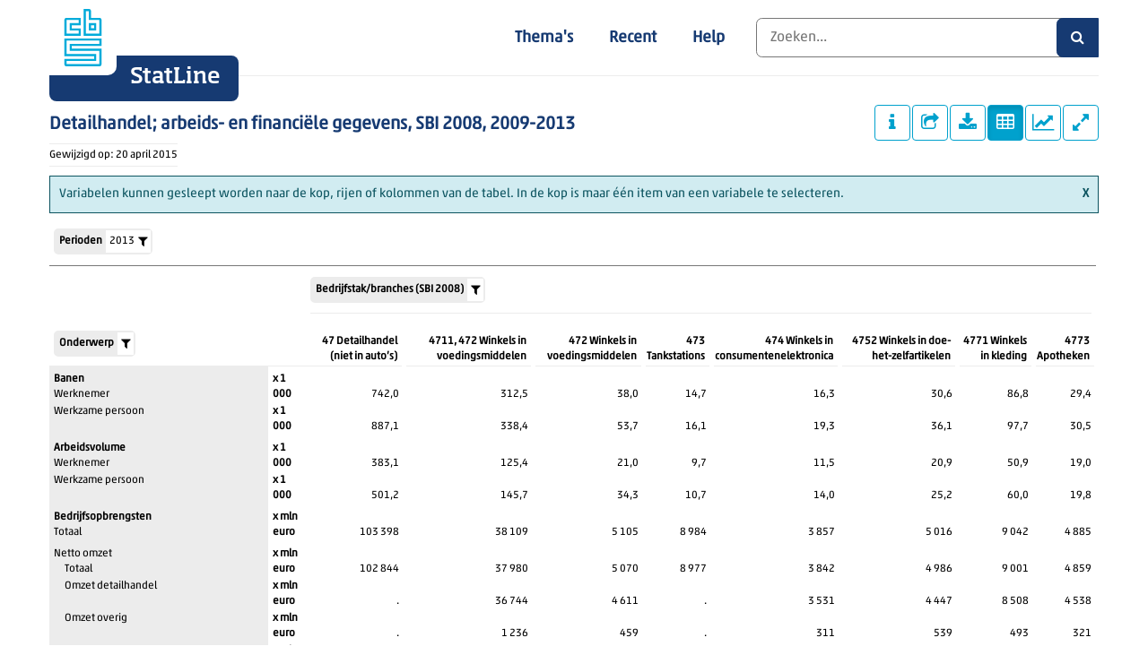

--- FILE ---
content_type: text/html; charset=utf-8
request_url: https://opendata.cbs.nl/
body_size: 9030
content:
<!DOCTYPE html>
<html lang="nl">
<head prefix="og: http://ogp.me/ns# fb: http://ogp.me/ns/fb# website: http://ogp.me/ns/website#">
    <base href="/" />
    <meta charset="utf-8" />
    <meta http-equiv="X-UA-Compatible" content="IE=edge" />

    <meta name="viewport" content="width=device-width, initial-scale=1.0, minimum-scale=1" />
    <meta property="og:image" content="/AngularWebApp/Content/image/cbs-logo-share.png" />

    <link rel="shortcut icon" href="/Content/favicon/favicon.ico" type="image/x-icon">
    <link rel="icon" type="image/png" sizes="64x64" href="/Content/favicon/favicon-64x64.png">
    <link rel="icon" type="image/png" sizes="32x32" href="/Content/favicon/favicon-32x32.png">
    <link rel="icon" type="image/png" sizes="16x16" href="/Content/favicon/favicon-16x16.png">
    <link rel="apple-touch-icon" sizes="180x180" href="/Content/favicon/favicon-180x180.png">
    <link rel="icon" sizes="192x192" href="/Content/favicon/favicon-192x192.png">
    <link rel="manifest" href="/manifest.json">

        <link href="https://maxcdn.bootstrapcdn.com/bootstrap/3.0.0/css/bootstrap.min.css" rel="stylesheet" integrity="sha384-dkTxiR4Mv8i0ubTj0fsgTCmhYmOtrc0o6rdrEO6hDZs9cAifak0Y2VVL2cecWHLQ" crossorigin="anonymous">
    <link href="/Content/site-css?v=8jopwcuZI3I6PKCfPYsp3au3MADWvpVtQVbccs4xVmk1" rel="stylesheet"/>

    <link href="/Content/css-ext?v=oS3QJwOnj1Mpi2MiknG706JGocH82red34JYd96AlDo1" rel="stylesheet"/>

    <!-- nv.d3 zit niet in de bundle omdat het ingebed moet worden in SVG -->
    <link href="/Content/nv.d3.css" rel="stylesheet" type="text/css" title="nv.d3" />
    <link href="/Content/graphs.css" rel="stylesheet" type="text/css" title="graphs" />
    <!-- Site-nvd3 zit niet in de bundle omdat het ingebed moet worden in SVG -->
    <link href="/Content/Site-nvd3.css" rel="stylesheet" type="text/css" />
    <title>CBS Statline</title>
    <script src="/Scripts/CatalogConfig.js"></script>
    <script src="/Scripts/Cbs.Settings.js"></script>
    <script>
        //base tag not for cordava
        var doHashBang = (location.hash === '#/') ? 'true' : 'false';
        if (doHashBang !== 'true') {
            document.write("<base href=\"/\" />");
        }
    </script>

<script>NS_CSM_td=337318917;NS_CSM_pd=275116667;NS_CSM_u="/clm10";NS_CSM_col="AAAAAAXOIN0xA1c8c4Kz2t2ixj6vlcqYaW3zF+52lYlJaax5NR6lkKpQsFxsapf6z9Fo9kBcwPMqo+loYC+dxncLXeGM";</script><script type="text/javascript">function sendTimingInfoInit(){setTimeout(sendTimingInfo,0)}function sendTimingInfo(){var wp=window.performance;if(wp){var c1,c2,t;c1=wp.timing;if(c1){var cm={};cm.ns=c1.navigationStart;if((t=c1.unloadEventStart)>0)cm.us=t;if((t=c1.unloadEventEnd)>0)cm.ue=t;if((t=c1.redirectStart)>0)cm.rs=t;if((t=c1.redirectEnd)>0)cm.re=t;cm.fs=c1.fetchStart;cm.dls=c1.domainLookupStart;cm.dle=c1.domainLookupEnd;cm.cs=c1.connectStart;cm.ce=c1.connectEnd;if((t=c1.secureConnectionStart)>0)cm.scs=t;cm.rqs=c1.requestStart;cm.rss=c1.responseStart;cm.rse=c1.responseEnd;cm.dl=c1.domLoading;cm.di=c1.domInteractive;cm.dcls=c1.domContentLoadedEventStart;cm.dcle=c1.domContentLoadedEventEnd;cm.dc=c1.domComplete;if((t=c1.loadEventStart)>0)cm.ls=t;if((t=c1.loadEventEnd)>0)cm.le=t;cm.tid=NS_CSM_td;cm.pid=NS_CSM_pd;cm.ac=NS_CSM_col;var xhttp=new XMLHttpRequest();if(xhttp){var JSON=JSON||{};JSON.stringify=JSON.stringify||function(ob){var t=typeof(ob);if(t!="object"||ob===null){if(t=="string")ob='"'+ob+'"';return String(ob);}else{var n,v,json=[],arr=(ob&&ob.constructor==Array);for(n in ob){v=ob[n];t=typeof(v);if(t=="string")v='"'+v+'"';else if(t=="object"&&v!==null)v=JSON.stringify(v);json.push((arr?"":'"'+n+'":')+String(v));}return(arr?"[":"{")+String(json)+(arr?"]":"}");}};xhttp.open("POST",NS_CSM_u,true);xhttp.send(JSON.stringify(cm));}}}}if(window.addEventListener)window.addEventListener("load",sendTimingInfoInit,false);else if(window.attachEvent)window.attachEvent("onload",sendTimingInfoInit);else window.onload=sendTimingInfoInit;</script></head>

<body ng-app="CbsApp" ng-class="{isInIframe: isInIframe}">
        <script type="text/javascript">
            (function (window, document, dataLayerName, id) {
                window[dataLayerName] = window[dataLayerName] || [], window[dataLayerName].push({ start: (new Date).getTime(), event: "stg.start" }); var scripts = document.getElementsByTagName('script')[0], tags = document.createElement('script');
                function stgCreateCookie(a, b, c) { var d = ""; if (c) { var e = new Date; e.setTime(e.getTime() + 24 * c * 60 * 60 * 1e3), d = "; expires=" + e.toUTCString() } document.cookie = a + "=" + b + d + "; path=/" }
                var isStgDebug = (window.location.href.match("stg_debug") || document.cookie.match("stg_debug")) && !window.location.href.match("stg_disable_debug"); stgCreateCookie("stg_debug", isStgDebug ? 1 : "", isStgDebug ? 14 : -1);
                var qP = []; dataLayerName !== "dataLayer" && qP.push("data_layer_name=" + dataLayerName), isStgDebug && qP.push("stg_debug"); var qPString = qP.length > 0 ? ("?" + qP.join("&")) : "";
                tags.async = !0, tags.src = "https://cbs.containers.piwik.pro/" + id + ".js" + qPString, scripts.parentNode.insertBefore(tags, scripts);
                !function (a, n, i) { a[n] = a[n] || {}; for (var c = 0; c < i.length; c++)!function (i) { a[n][i] = a[n][i] || {}, a[n][i].api = a[n][i].api || function () { var a = [].slice.call(arguments, 0); "string" == typeof a[0] && window[dataLayerName].push({ event: n + "." + i + ":" + a[0], parameters: [].slice.call(arguments, 1) }) } }(i[c]) }(window, "ppms", ["tm", "cm"]);
            })(window, document, 'dataLayer', '502f4470-5816-4245-a2c3-5497d44ffbe1');
        </script>

    
<header ui-view name="header" class="header" ng-if="!isInIframe"></header>


<main ui-view name="main" class="main"></main>


<footer ui-view name="footer" class="footer" ng-if="!isInIframe"></footer>

        <script src="https://cdnjs.cloudflare.com/ajax/libs/jquery/3.5.1/jquery.min.js" integrity="sha512-bLT0Qm9VnAYZDflyKcBaQ2gg0hSYNQrJ8RilYldYQ1FxQYoCLtUjuuRuZo+fjqhx/qtq/1itJ0C2ejDxltZVFg==" crossorigin="anonymous"></script>
        <script src="https://cdnjs.cloudflare.com/ajax/libs/jqueryui/1.11.4/jquery-ui.min.js" integrity="sha256-xNjb53/rY+WmG+4L6tTl9m6PpqknWZvRt0rO1SRnJzw=" crossorigin="anonymous"></script>
<script src="/bundles/jquery-addon?v=D7M3Mj2hmdORYR3TXb52ccx5TLchwL2ac3DNVCHI4rU1"></script>
        <script src="https://maxcdn.bootstrapcdn.com/bootstrap/3.0.0/js/bootstrap.min.js" integrity="sha384-Zzs5x1/YUvlxpCu06c197tRCubLCMA7pCoHbZeoZuz/oEgYD6NVmvLzDSKYBoc3J" crossorigin="anonymous"></script>
        <script src="https://cdnjs.cloudflare.com/ajax/libs/bootbox.js/4.4.0/bootbox.min.js" integrity="sha256-4F7e4JsAJyLUdpP7Q8Sah866jCOhv72zU5E8lIRER4w=" crossorigin="anonymous"></script>
        <script src="https://cdnjs.cloudflare.com/ajax/libs/angular.js/1.4.7/angular.min.js" integrity="sha256-6Yu7R8io0sEFNtrtytY3qQsLnaweva/4m25Zq5z1XU8=" crossorigin="anonymous"></script>
        <script src="https://cdnjs.cloudflare.com/ajax/libs/angular.js/1.4.7/angular-sanitize.min.js" integrity="sha256-AErGKuSfs/cd2ygqsgrNyFrcHC7+l05qQc5OGo9bolM=" crossorigin="anonymous"></script>
        <script src="https://cdnjs.cloudflare.com/ajax/libs/angular.js/1.4.7/i18n/angular-locale_nl.js" integrity="sha256-Hk+TzgxlLK5No1QWyuravy94Mpt1b+j7vJg13ALqTw8=" crossorigin="anonymous"></script>
        <script src="https://cdnjs.cloudflare.com/ajax/libs/angular.js/1.4.7/angular-mocks.js" integrity="sha256-QxPLbikkLFq+DLWCoR9E8m6v/su0nOZltbfhj9pLjAA=" crossorigin="anonymous"></script>
<script src="/bundles/angular-modules?v=utF7gDeJumOduVUCeSQKhopIFn3UAaLKe11FMzhZGrw1"></script>
        <script src="https://cdnjs.cloudflare.com/ajax/libs/lodash.js/4.17.20/lodash.min.js" integrity="sha512-90vH1Z83AJY9DmlWa8WkjkV79yfS2n2Oxhsi2dZbIv0nC4E6m5AbH8Nh156kkM7JePmqD6tcZsfad1ueoaovww==" crossorigin="anonymous"></script>
        <script src="https://cdnjs.cloudflare.com/ajax/libs/modernizr/2.8.3/modernizr.min.js" integrity="sha256-0rguYS0qgS6L4qVzANq4kjxPLtvnp5nn2nB5G1lWRv4=" crossorigin="anonymous"></script>
        <script src="https://cdnjs.cloudflare.com/ajax/libs/d3/3.5.9/d3.min.js" integrity="sha256-hEd2WKiMAp4m8e058Ypeoalf3aMLIrBytYIkdM225a4=" crossorigin="anonymous"></script>
        <script src="/Scripts/misc/geojson-rewind@0.3.1.js"></script>
        <script src="/Scripts/d3/nv.d3.min.js"></script>
    <script src="/bundles/misc?v=xI6STGtUg2HDLljmAwLiwVYBWoDmtLBpc_P5d6lmrh41"></script>

    <script src="/bundles/react?v=TdYVwXdfiMkkmMvVTYtEp8lDmW448anPbsdth5MSXaw1"></script>

    <script src="/Scripts/styled-components/styled-components.min.js"></script>
    
        <script>
            settings.hasInternetAccess = true;
        </script>
    <script src="/bundles/cbsapp?v=PkIot414hz0Cl06970u2bx_VNzoOjqMC2j8VNj2BcA01"></script>

</body>
</html>


--- FILE ---
content_type: text/html
request_url: https://opendata.cbs.nl/app/components/notificationPanel/notificationPanel.html
body_size: 595
content:
<div id="pivotTablePanel" class="panel panel-default" ng-show="ShowInfoPanel()">
    <div ng-class="{bordered: !IsCollapsed(), pivotTableWarning: GetInfoPanelType() === 'warning', pivotTableInfo: GetInfoPanelType() === 'info'}">
        <p>
            <a class="btn-small pull-right" aria-expanded="false" aria-controls="pivotInfoText" ng-click="CollapseInfo()">X</a>
        </p>
        <div ng-class="{pivotWarningText: GetInfoPanelType() === 'warning', pivotInfoText: GetInfoPanelType() === 'info'}" ng-bind-html="GetInfoPanelText()">
        </div>
    </div>
</div>

--- FILE ---
content_type: text/html
request_url: https://opendata.cbs.nl/app/components/indelingen.select.directive/indelingen.select.html
body_size: 3085
content:
<div class="indelingen-container">
    <div class="list-group-item list-group-item-dropdown list-group-item-indelingen">
        <div class="row dropdown-toggle" data-toggle="dropdown">
            <div class="container">
                <div class="title noselect">{{GetHeaderTitle(false)}}</div>
                <h6 class="noselect">{{GetIndelingTitle(UserIndelingKey)}}</h6>
            </div>
        </div>

        <div class="dropdown-menu dropdown-menu-indelingen" ng-click="dropdownClick($event)">
            <div class="container list-group-item">
            <div class="fa fa-close pull-right top-bar-button"></div>
            <div class="fa fa-check pull-right top-bar-button" ng-click="ApplyIndeling();" ng-disabled="isRangeInvalid" ng-class="{disabled: isRangeInvalid}"></div>
        </div>

            <div class="selection-errormessage">
                {{selectionErrorMessage}}
            </div>

            <div class="list-group-wrapper tree singleselect">
                <ul class="ui-fancytree fancytree-container">
                    <li>
                        <span class="indelingen-title">{{GetHeaderTitle(true)}}</span>
                        <ul>
                            <li ng-repeat="(key, value) in SortedIndelingen"
                                ng-class="{selected: value.Key === CurrentIndelingKey}"
                                ng-click="SelectIndeling(value.Key);">
                                <span class="fancytree-node" ng-class="{'fancytree-selected': value.Key === CurrentIndelingKey}">
                                    <span class="fancytree-title">{{GetIndelingTitle(value.Key)}}</span>
                                </span>
                            </li>
                        </ul>
                    </li>
                </ul>
            </div>

            <div class="start-end-container btn-group btn-toggle" ng-if="IsXaxisTime()">
                <button id="allselected" class="btn" ng-class="!SelectPeriod() ? 'btn-primary' : 'btn-default'" ng-click="ToggleSelect($event)">{{ "dictionary.Alles" | translate }}</button>
                <button id="rangeselected" class="btn" ng-class="SelectPeriod() ? 'btn-primary' : 'btn-default'" ng-click="ToggleSelect($event)">{{ "dictionary.Selectie" | translate }}</button>
            </div>
            <div class="start-end-container" ng-show="IsXaxisTime() && SelectPeriod()">
                <div class="start-container">
                    <label class="col-sm-12" for="startperiod">{{ "dictionary.Start" | translate }}</label>
                    <select name="startperiod" id="startperiod" class="btn"></select>
                </div>
                <div class="end-container">
                    <label class="col-sm-12" for="endperiod">{{ "dictionary.Eind" | translate }}</label>
                    <select name="endperiod" id="endperiod" class="btn" ng-click="ValidateRange()"></select>
                </div>
            </div>
        </div>
    </div>
</div>

--- FILE ---
content_type: text/javascript; charset=utf-8
request_url: https://opendata.cbs.nl/bundles/misc?v=xI6STGtUg2HDLljmAwLiwVYBWoDmtLBpc_P5d6lmrh41
body_size: 94905
content:
var ResponsiveBootstrapToolkit=function(n){var i={detectionDivs:{bootstrap:{xs:n('<div class="device-xs visible-xs visible-xs-block"><\/div>'),sm:n('<div class="device-sm visible-sm visible-sm-block"><\/div>'),md:n('<div class="device-md visible-md visible-md-block"><\/div>'),lg:n('<div class="device-lg visible-lg visible-lg-block"><\/div>')},foundation:{small:n('<div class="device-xs show-for-small-only"><\/div>'),medium:n('<div class="device-sm show-for-medium-only"><\/div>'),large:n('<div class="device-md show-for-large-only"><\/div>'),xlarge:n('<div class="device-lg show-for-xlarge-only"><\/div>')}},applyDetectionDivs:function(){n(document).ready(function(){n.each(t.breakpoints,function(n){t.breakpoints[n].appendTo(".responsive-bootstrap-toolkit")})})},isAnExpression:function(n){return n.charAt(0)=="<"||n.charAt(0)==">"},splitExpression:function(n){var i=n.charAt(0),t=n.charAt(1)=="="?!0:!1,r=1+(t?1:0),u=n.slice(r);return{operator:i,orEqual:t,breakpointName:u}},isAnyActive:function(i){var r=!1;return n.each(i,function(n,i){if(t.breakpoints[i].is(":visible"))return r=!0,!1}),r},isMatchingExpression:function(n){var r=i.splitExpression(n),o=Object.keys(t.breakpoints),u=o.indexOf(r.breakpointName),f,e,s;if(u!==-1)return f=0,e=0,r.operator=="<"&&(f=0,e=r.orEqual?++u:u),r.operator==">"&&(f=r.orEqual?u:++u,e=undefined),s=o.slice(f,e),i.isAnyActive(s)}},t={interval:300,framework:null,breakpoints:null,is:function(n){return i.isAnExpression(n)?i.isMatchingExpression(n):t.breakpoints[n]&&t.breakpoints[n].is(":visible")},use:function(n,r){t.framework=n.toLowerCase();t.breakpoints=t.framework==="bootstrap"||t.framework==="foundation"?i.detectionDivs[t.framework]:r;i.applyDetectionDivs()},current:function(){var i="unrecognized";return n.each(t.breakpoints,function(n){t.is(n)&&(i=n)}),i},changed:function(n,i){var r;return function(){clearTimeout(r);r=setTimeout(function(){n()},i||t.interval)}}};return n(document).ready(function(){n('<div class="responsive-bootstrap-toolkit"><\/div>').appendTo("body")}),t.framework===null&&t.use("bootstrap"),t}(jQuery);(function(){"use strict";var t=typeof window!="undefined"&&typeof window.document!="undefined"?window.document:{},r=typeof module!="undefined"&&module.exports,f=typeof Element!="undefined"&&"ALLOW_KEYBOARD_INPUT"in Element,n=function(){for(var i,r=[["requestFullscreen","exitFullscreen","fullscreenElement","fullscreenEnabled","fullscreenchange","fullscreenerror"],["webkitRequestFullscreen","webkitExitFullscreen","webkitFullscreenElement","webkitFullscreenEnabled","webkitfullscreenchange","webkitfullscreenerror"],["webkitRequestFullScreen","webkitCancelFullScreen","webkitCurrentFullScreenElement","webkitCancelFullScreen","webkitfullscreenchange","webkitfullscreenerror"],["mozRequestFullScreen","mozCancelFullScreen","mozFullScreenElement","mozFullScreenEnabled","mozfullscreenchange","mozfullscreenerror"],["msRequestFullscreen","msExitFullscreen","msFullscreenElement","msFullscreenEnabled","MSFullscreenChange","MSFullscreenError"]],n=0,f=r.length,u={};n<f;n++)if(i=r[n],i&&i[1]in t){for(n=0;n<i.length;n++)u[r[0][n]]=i[n];return u}return!1}(),u={change:n.fullscreenchange,error:n.fullscreenerror},i={request:function(i){var r=n.requestFullscreen;i=i||t.documentElement;/ Version\/5\.1(?:\.\d+)? Safari\//.test(navigator.userAgent)?i[r]():i[r](f?Element.ALLOW_KEYBOARD_INPUT:{})},exit:function(){t[n.exitFullscreen]()},toggle:function(n){this.isFullscreen?this.exit():this.request(n)},onchange:function(n){this.on("change",n)},onerror:function(n){this.on("error",n)},on:function(n,i){var r=u[n];r&&t.addEventListener(r,i,!1)},off:function(n,i){var r=u[n];r&&t.removeEventListener(r,i,!1)},raw:n};if(!n){r?module.exports=!1:window.screenfull=!1;return}Object.defineProperties(i,{isFullscreen:{get:function(){return Boolean(t[n.fullscreenElement])}},element:{enumerable:!0,get:function(){return t[n.fullscreenElement]}},enabled:{enumerable:!0,get:function(){return Boolean(t[n.fullscreenEnabled])}}});r?module.exports=i:window.screenfull=i})();window.matchMedia=window.matchMedia||function(n){var u,i=n.documentElement,f=i.firstElementChild||i.firstChild,r=n.createElement("body"),t=n.createElement("div");return t.id="mq-test-1",t.style.cssText="position:absolute;top:-100em",r.style.background="none",r.appendChild(t),function(n){return t.innerHTML='&shy;<style media="'+n+'"> #mq-test-1 { width: 42px; }<\/style>',i.insertBefore(r,f),u=t.offsetWidth==42,i.removeChild(r),{matches:u,media:n}}}(document),function(n){function d(){a(!0)}if(n.respond={},respond.update=function(){},respond.mediaQueriesSupported=n.matchMedia&&n.matchMedia("only all").matches,!respond.mediaQueriesSupported){var t=n.document,i=t.documentElement,e=[],u=[],r=[],o={},v=30,f=t.getElementsByTagName("head")[0]||i,g=t.getElementsByTagName("base")[0],s=f.getElementsByTagName("link"),h=[],y=function(){for(var f=s,c=f.length,r=0,t,i,u,e;r<c;r++)t=f[r],i=t.href,u=t.media,e=t.rel&&t.rel.toLowerCase()==="stylesheet",!i||!e||o[i]||(t.styleSheet&&t.styleSheet.rawCssText?(w(t.styleSheet.rawCssText,i,u),o[i]=!0):(/^([a-zA-Z:]*\/\/)/.test(i)||g)&&i.replace(RegExp.$1,"").split("/")[0]!==n.location.host||h.push({href:i,media:u}));p()},p=function(){if(h.length){var n=h.shift();nt(n.href,function(t){w(t,n.href,n.media);o[n.href]=!0;p()})}},w=function(n,t,i){var o=n.match(/@media[^\{]+\{([^\{\}]*\{[^\}\{]*\})+/gi),s=o&&o.length||0,t=t.substring(0,t.lastIndexOf("/")),v=function(n){return n.replace(/(url\()['"]?([^\/\)'"][^:\)'"]+)['"]?(\))/g,"$1"+t+"$2$3")},y=!s&&i,h=0,f,c,r,l,p;for(t.length&&(t+="/"),y&&(s=1);h<s;h++)for(f=0,y?(c=i,u.push(v(n))):(c=o[h].match(/@media *([^\{]+)\{([\S\s]+?)$/)&&RegExp.$1,u.push(RegExp.$2&&v(RegExp.$2))),l=c.split(","),p=l.length;f<p;f++)r=l[f],e.push({media:r.split("(")[0].match(/(only\s+)?([a-zA-Z]+)\s?/)&&RegExp.$2||"all",rules:u.length-1,hasquery:r.indexOf("(")>-1,minw:r.match(/\(min\-width:[\s]*([\s]*[0-9\.]+)(px|em)[\s]*\)/)&&parseFloat(RegExp.$1)+(RegExp.$2||""),maxw:r.match(/\(max\-width:[\s]*([\s]*[0-9\.]+)(px|em)[\s]*\)/)&&parseFloat(RegExp.$1)+(RegExp.$2||"")});a()},c,b,k=function(){var u,r=t.createElement("div"),n=t.body,f=!1;return r.style.cssText="position:absolute;font-size:1em;width:1em",n||(n=f=t.createElement("body"),n.style.background="none"),n.appendChild(r),i.insertBefore(n,i.firstChild),u=r.offsetWidth,f?i.removeChild(n):n.removeChild(r),l=parseFloat(u)},l,a=function(n){var nt="clientWidth",tt=i[nt],it=t.compatMode==="CSS1Compat"&&tt||t.body[nt]||tt,d={},ot=s[s.length-1],rt=(new Date).getTime(),o,h,g;if(n&&c&&rt-c<v){clearTimeout(b);b=setTimeout(a,v);return}c=rt;for(o in e){var y=e[o],p=y.minw,w=y.maxw,ut=p===null,ft=w===null,et="em";!p||(p=parseFloat(p)*(p.indexOf(et)>-1?l||k():1));!w||(w=parseFloat(w)*(w.indexOf(et)>-1?l||k():1));y.hasquery&&(ut&&ft||!(ut||it>=p)||!(ft||it<=w))||(d[y.media]||(d[y.media]=[]),d[y.media].push(u[y.rules]))}for(o in r)r[o]&&r[o].parentNode===f&&f.removeChild(r[o]);for(o in d)h=t.createElement("style"),g=d[o].join("\n"),h.type="text/css",h.media=o,f.insertBefore(h,ot.nextSibling),h.styleSheet?h.styleSheet.cssText=g:h.appendChild(t.createTextNode(g)),r.push(h)},nt=function(n,t){var i=tt();i&&(i.open("GET",n,!0),i.onreadystatechange=function(){i.readyState==4&&(i.status==200||i.status==304)&&t(i.responseText)},i.readyState!=4)&&i.send(null)},tt=function(){var n=!1;try{n=new XMLHttpRequest}catch(t){n=new ActiveXObject("Microsoft.XMLHTTP")}return function(){return n}}();y();respond.update=y;n.addEventListener?n.addEventListener("resize",d,!1):n.attachEvent&&n.attachEvent("onresize",d)}}(this);melt=function(n){"use strict";function u(n){for(var i={},n=n||[],t=0;t<n.length;t++)i[n[t]]=1;return i}function i(n,t){for(var i in t)n[i]=t[i];return n}function r(n,t,r,f,e){var o=[],r=r||"variable",f=f||"value",s=u(t);return n.forEach(function(n,t){var a=e?{}:{_id:t},l=[],v=[],u,h,c;for(u in n)s[u]?a[u]=n[u]:(l.push(u),v.push(n[u]));for(h=0;h<l.length;h++)c={},c[r]=l[h],c[f]=v[h],o.push(i(c,a))}),o}function t(n,t,r){var f=Array.prototype.slice.call(arguments,3),u={},e={};return n.forEach(function(n){var h={},o=t.map(function(t){return h[t]=n[t]}).join('\0'),s;u[o]||(u[o]=i({},h));s=f.slice(0);s.unshift(n,u[o]);u[o]=r.apply(e,s)}),Object.keys(u).map(function(n){return u[n]})}return t.sum=function(t,i,r,u){if(!this.sum){var f=function(n,t,i,r){return t[i]=r.reduce(function(t,i){return t+n[i]},t[i]||0),t};this.sum=function(t,i){return u===n&&(u=r),typeof u=="string"&&(u=[u]),f(t,i,r,u)}}return this.sum(t,i)},t.count=function(n,t,i){return t[i]||(t[i]=0),t[i]+=1,t},r.cast=t,r}();cast=melt.cast,function(n,t){typeof module=="object"&&module.exports?module.exports=t():typeof define=="function"&&define.amd?define(t):n.Spinner=t()}(this,function(){"use strict";function i(n,t){var r=document.createElement(n||"div"),i;for(i in t)r[i]=t[i];return r}function t(n){for(var t=1,i=arguments.length;t<i;t++)n.appendChild(arguments[t]);return n}function a(n,t,i,r){var e=["opacity",t,~~(n*100),i,r].join("-"),o=.01+i/r*100,s=Math.max(1-(1-n)/t*(100-o),n),c=u.substring(0,u.indexOf("Animation")).toLowerCase(),l=c&&"-"+c+"-"||"";return h[e]||(f.insertRule("@"+l+"keyframes "+e+"{0%{opacity:"+s+"}"+o+"%{opacity:"+n+"}"+(o+.01)+"%{opacity:1}"+(o+t)%100+"%{opacity:"+n+"}100%{opacity:"+s+"}}",f.cssRules.length),h[e]=1),e}function o(n,t){var u=n.style,r,i;if(t=t.charAt(0).toUpperCase()+t.slice(1),u[t]!==undefined)return t;for(i=0;i<s.length;i++)if(r=s[i]+t,u[r]!==undefined)return r}function n(n,t){for(var i in t)n.style[o(n,i)||i]=t[i];return n}function c(n){for(var r,i,t=1;t<arguments.length;t++){r=arguments[t];for(i in r)n[i]===undefined&&(n[i]=r[i])}return n}function l(n,t){return typeof n=="string"?n:n[t%n.length]}function r(n){this.opts=c(n||{},r.defaults,v)}function y(){function u(n,t){return i("<"+n+' xmlns="urn:schemas-microsoft.com:vml" class="spin-vml">',t)}f.addRule(".spin-vml","behavior:url(#default#VML)");r.prototype.lines=function(i,r){function s(){return n(u("group",{coordsize:o+" "+o,coordorigin:-e+" "+-e}),{width:o,height:o})}function a(i,f,o){t(c,t(n(s(),{rotation:360/r.lines*i+"deg",left:~~f}),t(n(u("roundrect",{arcsize:r.corners}),{width:e,height:r.scale*r.width,left:r.scale*r.radius,top:-r.scale*r.width>>1,filter:o}),u("fill",{color:l(r.color,i),opacity:r.opacity}),u("stroke",{opacity:0}))))}var e=r.scale*(r.length+r.width),o=r.scale*2*e,h=-(r.width+r.length)*r.scale*2+"px",c=n(s(),{position:"absolute",top:h,left:h}),f;if(r.shadow)for(f=1;f<=r.lines;f++)a(f,-2,"progid:DXImageTransform.Microsoft.Blur(pixelradius=2,makeshadow=1,shadowopacity=.3)");for(f=1;f<=r.lines;f++)a(f);return t(i,c)};r.prototype.opacity=function(n,t,i,r){var u=n.firstChild;r=r.shadow&&r.lines||0;u&&t+r<u.childNodes.length&&(u=u.childNodes[t+r],u=u&&u.firstChild,u=u&&u.firstChild,u&&(u.opacity=i))}}var s=["webkit","Moz","ms","O"],h={},u,f,v={lines:12,length:7,width:5,radius:10,scale:1,corners:1,color:"#000",opacity:1/4,rotate:0,direction:1,speed:1,trail:100,fps:20,zIndex:2e9,className:"spinner",top:"50%",left:"50%",shadow:!1,hwaccel:!1,position:"absolute"},e;return r.defaults={},c(r.prototype,{spin:function(t){this.stop();var f=this,r=f.opts,e=f.el=i(null,{className:r.className});if(n(e,{position:r.position,width:0,zIndex:r.zIndex,left:r.left,top:r.top}),t&&t.insertBefore(e,t.firstChild||null),e.setAttribute("role","progressbar"),f.lines(e,f.opts),!u){var s=0,l=(r.lines-1)*(1-r.direction)/2,h,c=r.fps,o=c/r.speed,a=(1-r.opacity)/(o*r.trail/100),v=o/r.lines;(function y(){s++;for(var n=0;n<r.lines;n++)h=Math.max(1-(s+(r.lines-n)*v)%o*a,r.opacity),f.opacity(e,n*r.direction+l,h,r);f.timeout=f.el&&setTimeout(y,~~(1e3/c))})()}return f},stop:function(){var n=this.el;return n&&(clearTimeout(this.timeout),n.parentNode&&n.parentNode.removeChild(n),this.el=undefined),this},lines:function(r,f){function s(t,r){return n(i(),{position:"absolute",width:f.scale*(f.length+f.width)+"px",height:f.scale*f.width+"px",background:t,boxShadow:r,transformOrigin:"left",transform:"rotate("+~~(360/f.lines*e+f.rotate)+"deg) translate("+f.scale*f.radius+"px,0)",borderRadius:(f.corners*f.scale*f.width>>1)+"px"})}for(var e=0,h=(f.lines-1)*(1-f.direction)/2,o;e<f.lines;e++)o=n(i(),{position:"absolute",top:1+~(f.scale*f.width/2)+"px",transform:f.hwaccel?"translate3d(0,0,0)":"",opacity:f.opacity,animation:u&&a(f.opacity,f.trail,h+e*f.direction,f.lines)+" "+1/f.speed+"s linear infinite"}),f.shadow&&t(o,n(s("#000","0 0 4px #000"),{top:"2px"})),t(r,t(o,s(l(f.color,e),"0 0 1px rgba(0,0,0,.1)")));return r},opacity:function(n,t,i){t<n.childNodes.length&&(n.childNodes[t].style.opacity=i)}}),typeof document!="undefined"&&(f=function(){var n=i("style",{type:"text/css"});return t(document.getElementsByTagName("head")[0],n),n.sheet||n.styleSheet}(),e=n(i("group"),{behavior:"url(#default#VML)"}),!o(e,"transform")&&e.adj?y():u=o(e,"animation")),r}),function(n){function t(n){var u,f,i,r;this.ok=!1;n.charAt(0)=="#"&&(n=n.substr(1,6));n=n.replace(/ /g,"");n=n.toLowerCase();u={aliceblue:"f0f8ff",antiquewhite:"faebd7",aqua:"00ffff",aquamarine:"7fffd4",azure:"f0ffff",beige:"f5f5dc",bisque:"ffe4c4",black:"000000",blanchedalmond:"ffebcd",blue:"0000ff",blueviolet:"8a2be2",brown:"a52a2a",burlywood:"deb887",cadetblue:"5f9ea0",chartreuse:"7fff00",chocolate:"d2691e",coral:"ff7f50",cornflowerblue:"6495ed",cornsilk:"fff8dc",crimson:"dc143c",cyan:"00ffff",darkblue:"00008b",darkcyan:"008b8b",darkgoldenrod:"b8860b",darkgray:"a9a9a9",darkgreen:"006400",darkkhaki:"bdb76b",darkmagenta:"8b008b",darkolivegreen:"556b2f",darkorange:"ff8c00",darkorchid:"9932cc",darkred:"8b0000",darksalmon:"e9967a",darkseagreen:"8fbc8f",darkslateblue:"483d8b",darkslategray:"2f4f4f",darkturquoise:"00ced1",darkviolet:"9400d3",deeppink:"ff1493",deepskyblue:"00bfff",dimgray:"696969",dodgerblue:"1e90ff",feldspar:"d19275",firebrick:"b22222",floralwhite:"fffaf0",forestgreen:"228b22",fuchsia:"ff00ff",gainsboro:"dcdcdc",ghostwhite:"f8f8ff",gold:"ffd700",goldenrod:"daa520",gray:"808080",green:"008000",greenyellow:"adff2f",honeydew:"f0fff0",hotpink:"ff69b4",indianred:"cd5c5c",indigo:"4b0082",ivory:"fffff0",khaki:"f0e68c",lavender:"e6e6fa",lavenderblush:"fff0f5",lawngreen:"7cfc00",lemonchiffon:"fffacd",lightblue:"add8e6",lightcoral:"f08080",lightcyan:"e0ffff",lightgoldenrodyellow:"fafad2",lightgrey:"d3d3d3",lightgreen:"90ee90",lightpink:"ffb6c1",lightsalmon:"ffa07a",lightseagreen:"20b2aa",lightskyblue:"87cefa",lightslateblue:"8470ff",lightslategray:"778899",lightsteelblue:"b0c4de",lightyellow:"ffffe0",lime:"00ff00",limegreen:"32cd32",linen:"faf0e6",magenta:"ff00ff",maroon:"800000",mediumaquamarine:"66cdaa",mediumblue:"0000cd",mediumorchid:"ba55d3",mediumpurple:"9370d8",mediumseagreen:"3cb371",mediumslateblue:"7b68ee",mediumspringgreen:"00fa9a",mediumturquoise:"48d1cc",mediumvioletred:"c71585",midnightblue:"191970",mintcream:"f5fffa",mistyrose:"ffe4e1",moccasin:"ffe4b5",navajowhite:"ffdead",navy:"000080",oldlace:"fdf5e6",olive:"808000",olivedrab:"6b8e23",orange:"ffa500",orangered:"ff4500",orchid:"da70d6",palegoldenrod:"eee8aa",palegreen:"98fb98",paleturquoise:"afeeee",palevioletred:"d87093",papayawhip:"ffefd5",peachpuff:"ffdab9",peru:"cd853f",pink:"ffc0cb",plum:"dda0dd",powderblue:"b0e0e6",purple:"800080",red:"ff0000",rosybrown:"bc8f8f",royalblue:"4169e1",saddlebrown:"8b4513",salmon:"fa8072",sandybrown:"f4a460",seagreen:"2e8b57",seashell:"fff5ee",sienna:"a0522d",silver:"c0c0c0",skyblue:"87ceeb",slateblue:"6a5acd",slategray:"708090",snow:"fffafa",springgreen:"00ff7f",steelblue:"4682b4",tan:"d2b48c",teal:"008080",thistle:"d8bfd8",tomato:"ff6347",turquoise:"40e0d0",violet:"ee82ee",violetred:"d02090",wheat:"f5deb3",white:"ffffff",whitesmoke:"f5f5f5",yellow:"ffff00",yellowgreen:"9acd32"};for(f in u)n==f&&(n=u[f]);for(i=[{re:/^rgb\((\d{1,3}),\s*(\d{1,3}),\s*(\d{1,3})\)$/,example:["rgb(123, 234, 45)","rgb(255,234,245)"],process:function(n){return[parseInt(n[1]),parseInt(n[2]),parseInt(n[3])]}},{re:/^(\w{2})(\w{2})(\w{2})$/,example:["#00ff00","336699"],process:function(n){return[parseInt(n[1],16),parseInt(n[2],16),parseInt(n[3],16)]}},{re:/^(\w{1})(\w{1})(\w{1})$/,example:["#fb0","f0f"],process:function(n){return[parseInt(n[1]+n[1],16),parseInt(n[2]+n[2],16),parseInt(n[3]+n[3],16)]}}],r=0;r<i.length;r++){var o=i[r].re,s=i[r].process,e=o.exec(n);e&&(channels=s(e),this.r=channels[0],this.g=channels[1],this.b=channels[2],this.ok=!0)}this.r=this.r<0||isNaN(this.r)?0:this.r>255?255:this.r;this.g=this.g<0||isNaN(this.g)?0:this.g>255?255:this.g;this.b=this.b<0||isNaN(this.b)?0:this.b>255?255:this.b;this.toRGB=function(){return"rgb("+this.r+", "+this.g+", "+this.b+")"};this.toHex=function(){var n=this.r.toString(16),t=this.g.toString(16),i=this.b.toString(16);return n.length==1&&(n="0"+n),t.length==1&&(t="0"+t),i.length==1&&(i="0"+i),"#"+n+t+i};this.getHelpXML=function(){for(var r=[],s,f,l,e,a,n=0;n<i.length;n++)for(s=i[n].example,f=0;f<s.length;f++)r[r.length]=s[f];for(l in u)r[r.length]=l;for(e=document.createElement("ul"),e.setAttribute("id","rgbcolor-examples"),n=0;n<r.length;n++)try{var h=document.createElement("li"),o=new t(r[n]),c=document.createElement("div");c.style.cssText="margin: 3px; border: 1px solid black; background:"+o.toHex()+"; color:"+o.toHex();c.appendChild(document.createTextNode("test"));a=document.createTextNode(" "+r[n]+" -> "+o.toRGB()+" -> "+o.toHex());h.appendChild(c);h.appendChild(a);e.appendChild(h)}catch(v){}return e}}typeof define!="undefined"&&define.amd?define(function(){return t}):typeof module!="undefined"&&module.exports&&(module.exports=t);n.RGBColor=t}(typeof window!="undefined"?window:this),function(n){function o(n){for(var i=n.data,u=n.width*n.height*4,r,t=0;t<u;t+=4)r=i[t+3]/255,i[t]*=r,i[t+1]*=r,i[t+2]*=r}function s(n){for(var r=n.data,u=n.width*n.height*4,i,t=0;t<u;t+=4)i=r[t+3],i!=0&&(i=255/i,r[t]*=i,r[t+1]*=i,r[t+2]*=i)}function h(n,t,i,r){var h=document.getElementById(n),u=h.naturalWidth,o=h.naturalHeight,s=document.getElementById(t),c;(s.style.width=u+"px",s.style.height=o+"px",s.width=u,s.height=o,c=s.getContext("2d"),c.clearRect(0,0,u,o),c.drawImage(h,0,0),isNaN(i)||i<1)||(r?f(t,0,0,u,o,i):e(t,0,0,u,o,i))}function f(n,i,f,e,h,c){var oi,ti,gt,ei,p,k,lt,at;if(!isNaN(c)&&!(c<1)){c|=0;oi=document.getElementById(n);ti=oi.getContext("2d");try{try{gt=ti.getImageData(i,f,e,h)}catch(si){try{netscape.security.PrivilegeManager.enablePrivilege("UniversalBrowserRead");gt=ti.getImageData(i,f,e,h)}catch(si){alert("Cannot access local image");throw new Error("unable to access local image data: "+si);}}}catch(si){alert("Cannot access image");throw new Error("unable to access image data: "+si);}o(gt);for(var l=gt.data,et,dt,v,ri,y,ui,it,rt,ut,ft,vt,yt,pt,wt,ot,st,ht,ct,d,g,nt,tt,bt,hi=c+c+1,ci=e<<2,ii=e-1,fi=h-1,b=c+1,kt=b*(b+1)/2,ni=new t,a=ni,w=1;w<hi;w++)a=a.next=new t,w==b&&(ei=a);for(a.next=ni,p=null,k=null,ui=y=0,lt=r[c],at=u[c],dt=0;dt<h;dt++){for(ot=st=ht=ct=it=rt=ut=ft=0,vt=b*(d=l[y]),yt=b*(g=l[y+1]),pt=b*(nt=l[y+2]),wt=b*(tt=l[y+3]),it+=kt*d,rt+=kt*g,ut+=kt*nt,ft+=kt*tt,a=ni,w=0;w<b;w++)a.r=d,a.g=g,a.b=nt,a.a=tt,a=a.next;for(w=1;w<b;w++)v=y+((ii<w?ii:w)<<2),it+=(a.r=d=l[v])*(bt=b-w),rt+=(a.g=g=l[v+1])*bt,ut+=(a.b=nt=l[v+2])*bt,ft+=(a.a=tt=l[v+3])*bt,ot+=d,st+=g,ht+=nt,ct+=tt,a=a.next;for(p=ni,k=ei,et=0;et<e;et++)l[y]=it*lt>>at,l[y+1]=rt*lt>>at,l[y+2]=ut*lt>>at,l[y+3]=ft*lt>>at,it-=vt,rt-=yt,ut-=pt,ft-=wt,vt-=p.r,yt-=p.g,pt-=p.b,wt-=p.a,v=ui+((v=et+c+1)<ii?v:ii)<<2,ot+=p.r=l[v],st+=p.g=l[v+1],ht+=p.b=l[v+2],ct+=p.a=l[v+3],it+=ot,rt+=st,ut+=ht,ft+=ct,p=p.next,vt+=d=k.r,yt+=g=k.g,pt+=nt=k.b,wt+=tt=k.a,ot-=d,st-=g,ht-=nt,ct-=tt,k=k.next,y+=4;ui+=e}for(et=0;et<e;et++){for(st=ht=ct=ot=rt=ut=ft=it=0,y=et<<2,vt=b*(d=l[y]),yt=b*(g=l[y+1]),pt=b*(nt=l[y+2]),wt=b*(tt=l[y+3]),it+=kt*d,rt+=kt*g,ut+=kt*nt,ft+=kt*tt,a=ni,w=0;w<b;w++)a.r=d,a.g=g,a.b=nt,a.a=tt,a=a.next;for(ri=e,w=1;w<=c;w++)y=ri+et<<2,it+=(a.r=d=l[y])*(bt=b-w),rt+=(a.g=g=l[y+1])*bt,ut+=(a.b=nt=l[y+2])*bt,ft+=(a.a=tt=l[y+3])*bt,ot+=d,st+=g,ht+=nt,ct+=tt,a=a.next,w<fi&&(ri+=e);for(y=et,p=ni,k=ei,dt=0;dt<h;dt++)v=y<<2,l[v]=it*lt>>at,l[v+1]=rt*lt>>at,l[v+2]=ut*lt>>at,l[v+3]=ft*lt>>at,it-=vt,rt-=yt,ut-=pt,ft-=wt,vt-=p.r,yt-=p.g,pt-=p.b,wt-=p.a,v=et+((v=dt+b)<fi?v:fi)*e<<2,it+=ot+=p.r=l[v],rt+=st+=p.g=l[v+1],ut+=ht+=p.b=l[v+2],ft+=ct+=p.a=l[v+3],p=p.next,vt+=d=k.r,yt+=g=k.g,pt+=nt=k.b,wt+=tt=k.a,ot-=d,st-=g,ht-=nt,ct-=tt,k=k.next,y+=e}s(gt);ti.putImageData(gt,i,f)}}function e(n,i,f,e,o,s){var ti,pt,wt,ni,y,d,ct,lt;if(!isNaN(s)&&!(s<1)){s|=0;ti=document.getElementById(n);pt=ti.getContext("2d");try{try{wt=pt.getImageData(i,f,e,o)}catch(ii){try{netscape.security.PrivilegeManager.enablePrivilege("UniversalBrowserRead");wt=pt.getImageData(i,f,e,o)}catch(ii){alert("Cannot access local image");throw new Error("unable to access local image data: "+ii);}}}catch(ii){alert("Cannot access image");throw new Error("unable to access image data: "+ii);}for(var c=wt.data,it,ht,a,kt,v,dt,g,nt,tt,et,ot,st,rt,ut,ft,w,b,k,at,ri=s+s+1,ui=e<<2,bt=e-1,gt=o-1,p=s+1,vt=p*(p+1)/2,yt=new t,h=yt,l=1;l<ri;l++)h=h.next=new t,l==p&&(ni=h);for(h.next=yt,y=null,d=null,dt=v=0,ct=r[s],lt=u[s],ht=0;ht<o;ht++){for(rt=ut=ft=g=nt=tt=0,et=p*(w=c[v]),ot=p*(b=c[v+1]),st=p*(k=c[v+2]),g+=vt*w,nt+=vt*b,tt+=vt*k,h=yt,l=0;l<p;l++)h.r=w,h.g=b,h.b=k,h=h.next;for(l=1;l<p;l++)a=v+((bt<l?bt:l)<<2),g+=(h.r=w=c[a])*(at=p-l),nt+=(h.g=b=c[a+1])*at,tt+=(h.b=k=c[a+2])*at,rt+=w,ut+=b,ft+=k,h=h.next;for(y=yt,d=ni,it=0;it<e;it++)c[v]=g*ct>>lt,c[v+1]=nt*ct>>lt,c[v+2]=tt*ct>>lt,g-=et,nt-=ot,tt-=st,et-=y.r,ot-=y.g,st-=y.b,a=dt+((a=it+s+1)<bt?a:bt)<<2,rt+=y.r=c[a],ut+=y.g=c[a+1],ft+=y.b=c[a+2],g+=rt,nt+=ut,tt+=ft,y=y.next,et+=w=d.r,ot+=b=d.g,st+=k=d.b,rt-=w,ut-=b,ft-=k,d=d.next,v+=4;dt+=e}for(it=0;it<e;it++){for(ut=ft=rt=nt=tt=g=0,v=it<<2,et=p*(w=c[v]),ot=p*(b=c[v+1]),st=p*(k=c[v+2]),g+=vt*w,nt+=vt*b,tt+=vt*k,h=yt,l=0;l<p;l++)h.r=w,h.g=b,h.b=k,h=h.next;for(kt=e,l=1;l<=s;l++)v=kt+it<<2,g+=(h.r=w=c[v])*(at=p-l),nt+=(h.g=b=c[v+1])*at,tt+=(h.b=k=c[v+2])*at,rt+=w,ut+=b,ft+=k,h=h.next,l<gt&&(kt+=e);for(v=it,y=yt,d=ni,ht=0;ht<o;ht++)a=v<<2,c[a]=g*ct>>lt,c[a+1]=nt*ct>>lt,c[a+2]=tt*ct>>lt,g-=et,nt-=ot,tt-=st,et-=y.r,ot-=y.g,st-=y.b,a=it+((a=ht+p)<gt?a:gt)*e<<2,g+=rt+=y.r=c[a],nt+=ut+=y.g=c[a+1],tt+=ft+=y.b=c[a+2],y=y.next,et+=w=d.r,ot+=b=d.g,st+=k=d.b,rt-=w,ut-=b,ft-=k,d=d.next,v+=e}pt.putImageData(wt,i,f)}}function t(){this.r=0;this.g=0;this.b=0;this.a=0;this.next=null}var r=[512,512,456,512,328,456,335,512,405,328,271,456,388,335,292,512,454,405,364,328,298,271,496,456,420,388,360,335,312,292,273,512,482,454,428,405,383,364,345,328,312,298,284,271,259,496,475,456,437,420,404,388,374,360,347,335,323,312,302,292,282,273,265,512,497,482,468,454,441,428,417,405,394,383,373,364,354,345,337,328,320,312,305,298,291,284,278,271,265,259,507,496,485,475,465,456,446,437,428,420,412,404,396,388,381,374,367,360,354,347,341,335,329,323,318,312,307,302,297,292,287,282,278,273,269,265,261,512,505,497,489,482,475,468,461,454,447,441,435,428,422,417,411,405,399,394,389,383,378,373,368,364,359,354,350,345,341,337,332,328,324,320,316,312,309,305,301,298,294,291,287,284,281,278,274,271,268,265,262,259,257,507,501,496,491,485,480,475,470,465,460,456,451,446,442,437,433,428,424,420,416,412,408,404,400,396,392,388,385,381,377,374,370,367,363,360,357,354,350,347,344,341,338,335,332,329,326,323,320,318,315,312,310,307,304,302,299,297,294,292,289,287,285,282,280,278,275,273,271,269,267,265,263,261,259],u=[9,11,12,13,13,14,14,15,15,15,15,16,16,16,16,17,17,17,17,17,17,17,18,18,18,18,18,18,18,18,18,19,19,19,19,19,19,19,19,19,19,19,19,19,19,20,20,20,20,20,20,20,20,20,20,20,20,20,20,20,20,20,20,21,21,21,21,21,21,21,21,21,21,21,21,21,21,21,21,21,21,21,21,21,21,21,21,21,21,21,22,22,22,22,22,22,22,22,22,22,22,22,22,22,22,22,22,22,22,22,22,22,22,22,22,22,22,22,22,22,22,22,22,22,22,22,22,23,23,23,23,23,23,23,23,23,23,23,23,23,23,23,23,23,23,23,23,23,23,23,23,23,23,23,23,23,23,23,23,23,23,23,23,23,23,23,23,23,23,23,23,23,23,23,23,23,23,23,23,23,23,24,24,24,24,24,24,24,24,24,24,24,24,24,24,24,24,24,24,24,24,24,24,24,24,24,24,24,24,24,24,24,24,24,24,24,24,24,24,24,24,24,24,24,24,24,24,24,24,24,24,24,24,24,24,24,24,24,24,24,24,24,24,24,24,24,24,24,24,24,24,24,24,24,24],i={image:h,canvasRGBA:f,canvasRGB:e};typeof define!="undefined"&&define.amd?define(function(){return i}):typeof module!="undefined"&&module.exports&&(module.exports=i);n.stackBlur=i}(typeof window!="undefined"?window:this),function(n,t){"use strict";typeof define!="undefined"&&define.amd?define("canvgModule",["rgbcolor","stackblur"],t):typeof module!="undefined"&&module.exports&&(module.exports=t(require("rgbcolor"),require("stackblur")));n.canvg=t(n.RGBColor,n.stackBlur)}(typeof window!="undefined"?window:this,function(n,t){function a(n){var i=[0,0,0],t=function(t,r){var u=n.match(t);u!=null&&(i[r]+=u.length,n=n.replace(t," "))};return n=n.replace(/:not\(([^\)]*)\)/g,"     $1 "),n=n.replace(/{[\s\S]*/gm," "),t(f,1),t(e,0),t(o,1),t(s,2),t(h,1),t(c,1),n=n.replace(/[\*\s\+>~]/g," "),n=n.replace(/[#\.]/g," "),t(l,2),i.join("")}function v(u){var f={opts:u},e;return f.FRAMERATE=30,f.MAX_VIRTUAL_PIXELS=3e4,f.log=function(){},f.opts.log==!0&&typeof console!="undefined"&&(f.log=function(n){console.log(n)}),f.init=function(n){var t=0;f.UniqueId=function(){return t++,"canvg"+t};f.Definitions={};f.Styles={};f.StylesSpecificity={};f.Animations=[];f.Images=[];f.ctx=n;f.ViewPort=new function(){this.viewPorts=[];this.Clear=function(){this.viewPorts=[]};this.SetCurrent=function(n,t){this.viewPorts.push({width:n,height:t})};this.RemoveCurrent=function(){this.viewPorts.pop()};this.Current=function(){return this.viewPorts[this.viewPorts.length-1]};this.width=function(){return this.Current().width};this.height=function(){return this.Current().height};this.ComputeSize=function(n){return n!=null&&typeof n=="number"?n:n=="x"?this.width():n=="y"?this.height():Math.sqrt(Math.pow(this.width(),2)+Math.pow(this.height(),2))/Math.sqrt(2)}}},f.init(),f.ImagesLoaded=function(){for(var n=0;n<f.Images.length;n++)if(!f.Images[n].loaded)return!1;return!0},f.trim=function(n){return n.replace(/^\s+|\s+$/g,"")},f.compressSpaces=function(n){return n.replace(/[\s\r\t\n]+/gm," ")},f.ajax=function(n){var t;return(t=window.XMLHttpRequest?new XMLHttpRequest:new ActiveXObject("Microsoft.XMLHTTP"),t)?(t.open("GET",n,!1),t.send(null),t.responseText):null},f.parseXml=function(n){var r,i,t;if(typeof Windows!="undefined"&&typeof Windows.Data!="undefined"&&typeof Windows.Data.Xml!="undefined")return t=new Windows.Data.Xml.Dom.XmlDocument,r=new Windows.Data.Xml.Dom.XmlLoadSettings,r.prohibitDtd=!1,t.loadXml(n,r),t;if(window.DOMParser)try{return i=new DOMParser,i.parseFromString(n,"image/svg+xml")}catch(u){return i=new DOMParser,i.parseFromString(n,"text/xml")}else return n=n.replace(/<!DOCTYPE svg[^>]*>/,""),t=new ActiveXObject("Microsoft.XMLDOM"),t.async="false",t.loadXML(n),t},f.Property=function(n,t){this.name=n;this.value=t},f.Property.prototype.getValue=function(){return this.value},f.Property.prototype.hasValue=function(){return this.value!=null&&this.value!==""},f.Property.prototype.numValue=function(){if(!this.hasValue())return 0;var n=parseFloat(this.value);return(this.value+"").match(/%$/)&&(n=n/100),n},f.Property.prototype.valueOrDefault=function(n){return this.hasValue()?this.value:n},f.Property.prototype.numValueOrDefault=function(n){return this.hasValue()?this.numValue():n},f.Property.prototype.addOpacity=function(t){var r=this.value,i;return t.value!=null&&t.value!=""&&typeof this.value=="string"&&(i=new n(this.value),i.ok&&(r="rgba("+i.r+", "+i.g+", "+i.b+", "+t.numValue()+")")),new f.Property(this.name,r)},f.Property.prototype.getDefinition=function(){var n=this.value.match(/#([^\)'"]+)/);return n&&(n=n[1]),n||(n=this.value),f.Definitions[n]},f.Property.prototype.isUrlDefinition=function(){return this.value.indexOf("url(")==0},f.Property.prototype.getFillStyleDefinition=function(n,t){var i=this.getDefinition(),r;return i!=null&&i.createGradient?i.createGradient(f.ctx,n,t):i!=null&&i.createPattern?(i.getHrefAttribute().hasValue()&&(r=i.attribute("patternTransform"),i=i.getHrefAttribute().getDefinition(),r.hasValue()&&(i.attribute("patternTransform",!0).value=r.value)),i.createPattern(f.ctx,n)):null},f.Property.prototype.getDPI=function(){return 96},f.Property.prototype.getEM=function(n){var t=12,i=new f.Property("fontSize",f.Font.Parse(f.ctx.font).fontSize);return i.hasValue()&&(t=i.toPixels(n)),t},f.Property.prototype.getUnits=function(){var n=this.value+"";return n.replace(/[0-9\.\-]/g,"")},f.Property.prototype.toPixels=function(n,t){var i,r;return this.hasValue()?(i=this.value+"",i.match(/em$/))?this.numValue()*this.getEM(n):i.match(/ex$/)?this.numValue()*this.getEM(n)/2:i.match(/px$/)?this.numValue():i.match(/pt$/)?this.numValue()*this.getDPI(n)*(1/72):i.match(/pc$/)?this.numValue()*15:i.match(/cm$/)?this.numValue()*this.getDPI(n)/2.54:i.match(/mm$/)?this.numValue()*this.getDPI(n)/25.4:i.match(/in$/)?this.numValue()*this.getDPI(n):i.match(/%$/)?this.numValue()*f.ViewPort.ComputeSize(n):(r=this.numValue(),t&&r<1)?r*f.ViewPort.ComputeSize(n):r:0},f.Property.prototype.toMilliseconds=function(){if(!this.hasValue())return 0;var n=this.value+"";return n.match(/s$/)?this.numValue()*1e3:(n.match(/ms$/),this.numValue())},f.Property.prototype.toRadians=function(){if(!this.hasValue())return 0;var n=this.value+"";return n.match(/deg$/)?this.numValue()*(Math.PI/180):n.match(/grad$/)?this.numValue()*(Math.PI/200):n.match(/rad$/)?this.numValue():this.numValue()*(Math.PI/180)},e={baseline:"alphabetic","before-edge":"top","text-before-edge":"top",middle:"middle",central:"middle","after-edge":"bottom","text-after-edge":"bottom",ideographic:"ideographic",alphabetic:"alphabetic",hanging:"hanging",mathematical:"alphabetic"},f.Property.prototype.toTextBaseline=function(){return this.hasValue()?e[this.value]:null},f.Font=new function(){this.Styles="normal|italic|oblique|inherit";this.Variants="normal|small-caps|inherit";this.Weights="normal|bold|bolder|lighter|100|200|300|400|500|600|700|800|900|inherit";this.CreateFont=function(n,t,i,r,u,e){var o=e!=null?this.Parse(e):this.CreateFont("","","","","",f.ctx.font);return{fontFamily:u||o.fontFamily,fontSize:r||o.fontSize,fontStyle:n||o.fontStyle,fontWeight:i||o.fontWeight,fontVariant:t||o.fontVariant,toString:function(){return[this.fontStyle,this.fontVariant,this.fontWeight,this.fontSize,this.fontFamily].join(" ")}}};var n=this;this.Parse=function(t){for(var e={},r=f.trim(f.compressSpaces(t||"")).split(" "),u={fontSize:!1,fontStyle:!1,fontWeight:!1,fontVariant:!1},o="",i=0;i<r.length;i++)u.fontStyle||n.Styles.indexOf(r[i])==-1?u.fontVariant||n.Variants.indexOf(r[i])==-1?u.fontWeight||n.Weights.indexOf(r[i])==-1?u.fontSize?r[i]!="inherit"&&(o+=r[i]):(r[i]!="inherit"&&(e.fontSize=r[i].split("/")[0]),u.fontStyle=u.fontVariant=u.fontWeight=u.fontSize=!0):(r[i]!="inherit"&&(e.fontWeight=r[i]),u.fontStyle=u.fontVariant=u.fontWeight=!0):(r[i]!="inherit"&&(e.fontVariant=r[i]),u.fontStyle=u.fontVariant=!0):(r[i]!="inherit"&&(e.fontStyle=r[i]),u.fontStyle=!0);return o!=""&&(e.fontFamily=o),e}},f.ToNumberArray=function(n){for(var i=f.trim(f.compressSpaces((n||"").replace(/,/g," "))).split(" "),t=0;t<i.length;t++)i[t]=parseFloat(i[t]);return i},f.Point=function(n,t){this.x=n;this.y=t},f.Point.prototype.angleTo=function(n){return Math.atan2(n.y-this.y,n.x-this.x)},f.Point.prototype.applyTransform=function(n){var t=this.x*n[0]+this.y*n[2]+n[4],i=this.x*n[1]+this.y*n[3]+n[5];this.x=t;this.y=i},f.CreatePoint=function(n){var t=f.ToNumberArray(n);return new f.Point(t[0],t[1])},f.CreatePath=function(n){for(var i=f.ToNumberArray(n),r=[],t=0;t<i.length;t+=2)r.push(new f.Point(i[t],i[t+1]));return r},f.BoundingBox=function(n,t,r,u){this.x1=Number.NaN;this.y1=Number.NaN;this.x2=Number.NaN;this.y2=Number.NaN;this.x=function(){return this.x1};this.y=function(){return this.y1};this.width=function(){return this.x2-this.x1};this.height=function(){return this.y2-this.y1};this.addPoint=function(n,t){n!=null&&((isNaN(this.x1)||isNaN(this.x2))&&(this.x1=n,this.x2=n),n<this.x1&&(this.x1=n),n>this.x2&&(this.x2=n));t!=null&&((isNaN(this.y1)||isNaN(this.y2))&&(this.y1=t,this.y2=t),t<this.y1&&(this.y1=t),t>this.y2&&(this.y2=t))};this.addX=function(n){this.addPoint(n,null)};this.addY=function(n){this.addPoint(null,n)};this.addBoundingBox=function(n){this.addPoint(n.x1,n.y1);this.addPoint(n.x2,n.y2)};this.addQuadraticCurve=function(n,t,i,r,u,f){var e=n+2/3*(i-n),o=t+2/3*(r-t),s=e+1/3*(u-n),h=o+1/3*(f-t);this.addBezierCurve(n,t,e,s,o,h,u,f)};this.addBezierCurve=function(n,t,r,u,f,e,o,s){var h=[n,t],p=[r,u],d=[f,e],w=[o,s],a,k,v,y;for(this.addPoint(h[0],h[1]),this.addPoint(w[0],w[1]),i=0;i<=1;i++){var c=function(n){return Math.pow(1-n,3)*h[i]+3*Math.pow(1-n,2)*n*p[i]+3*(1-n)*Math.pow(n,2)*d[i]+Math.pow(n,3)*w[i]},l=6*h[i]-12*p[i]+6*d[i],b=-3*h[i]+9*p[i]-9*d[i]+3*w[i],g=3*p[i]-3*h[i];if(b==0){if(l==0)continue;a=-g/l;0<a&&a<1&&(i==0&&this.addX(c(a)),i==1&&this.addY(c(a)));continue}(k=Math.pow(l,2)-4*g*b,k<0)||(v=(-l+Math.sqrt(k))/(2*b),0<v&&v<1&&(i==0&&this.addX(c(v)),i==1&&this.addY(c(v))),y=(-l-Math.sqrt(k))/(2*b),0<y&&y<1&&(i==0&&this.addX(c(y)),i==1&&this.addY(c(y))))}};this.isPointInBox=function(n,t){return this.x1<=n&&n<=this.x2&&this.y1<=t&&t<=this.y2};this.addPoint(n,t);this.addPoint(r,u)},f.Transform=function(n){var r=this,i,t,u;for(this.Type={},this.Type.translate=function(n){this.p=f.CreatePoint(n);this.apply=function(n){n.translate(this.p.x||0,this.p.y||0)};this.unapply=function(n){n.translate(-1*this.p.x||0,-1*this.p.y||0)};this.applyToPoint=function(n){n.applyTransform([1,0,0,1,this.p.x||0,this.p.y||0])}},this.Type.rotate=function(n){var t=f.ToNumberArray(n);this.angle=new f.Property("angle",t[0]);this.cx=t[1]||0;this.cy=t[2]||0;this.apply=function(n){n.translate(this.cx,this.cy);n.rotate(this.angle.toRadians());n.translate(-this.cx,-this.cy)};this.unapply=function(n){n.translate(this.cx,this.cy);n.rotate(-1*this.angle.toRadians());n.translate(-this.cx,-this.cy)};this.applyToPoint=function(n){var t=this.angle.toRadians();n.applyTransform([1,0,0,1,this.p.x||0,this.p.y||0]);n.applyTransform([Math.cos(t),Math.sin(t),-Math.sin(t),Math.cos(t),0,0]);n.applyTransform([1,0,0,1,-this.p.x||0,-this.p.y||0])}},this.Type.scale=function(n){this.p=f.CreatePoint(n);this.apply=function(n){n.scale(this.p.x||1,this.p.y||this.p.x||1)};this.unapply=function(n){n.scale(1/this.p.x||1,1/this.p.y||this.p.x||1)};this.applyToPoint=function(n){n.applyTransform([this.p.x||0,0,0,this.p.y||0,0,0])}},this.Type.matrix=function(n){this.m=f.ToNumberArray(n);this.apply=function(n){n.transform(this.m[0],this.m[1],this.m[2],this.m[3],this.m[4],this.m[5])};this.unapply=function(n){var h=this.m[0],c=this.m[2],u=this.m[4],f=this.m[1],e=this.m[3],t=this.m[5],o=0,s=0,i=1,r=1/(h*(e*i-t*s)-c*(f*i-t*o)+u*(f*s-e*o));n.transform(r*(e*i-t*s),r*(t*o-f*i),r*(u*s-c*i),r*(h*i-u*o),r*(c*t-u*e),r*(u*f-h*t))};this.applyToPoint=function(n){n.applyTransform(this.m)}},this.Type.SkewBase=function(n){this.base=r.Type.matrix;this.base(n);this.angle=new f.Property("angle",n)},this.Type.SkewBase.prototype=new this.Type.matrix,this.Type.skewX=function(n){this.base=r.Type.SkewBase;this.base(n);this.m=[1,0,Math.tan(this.angle.toRadians()),1,0,0]},this.Type.skewX.prototype=new this.Type.SkewBase,this.Type.skewY=function(n){this.base=r.Type.SkewBase;this.base(n);this.m=[1,Math.tan(this.angle.toRadians()),0,1,0,0]},this.Type.skewY.prototype=new this.Type.SkewBase,this.transforms=[],this.apply=function(n){for(var t=0;t<this.transforms.length;t++)this.transforms[t].apply(n)},this.unapply=function(n){for(var t=this.transforms.length-1;t>=0;t--)this.transforms[t].unapply(n)},this.applyToPoint=function(n){for(var t=0;t<this.transforms.length;t++)this.transforms[t].applyToPoint(n)},i=f.trim(f.compressSpaces(n)).replace(/\)([a-zA-Z])/g,") $1").replace(/\)(\s?,\s?)/g,") ").split(/\s(?=[a-z])/),t=0;t<i.length;t++){var e=f.trim(i[t].split("(")[0]),s=i[t].split("(")[1].replace(")",""),o=this.Type[e];typeof o!="undefined"&&(u=new o(s),u.type=e,this.transforms.push(u))}},f.AspectRatio=function(n,t,i,r,u,e,o,s,h,c){t=f.compressSpaces(t);t=t.replace(/^defer\s/,"");var w=t.split(" ")[0]||"xMidYMid",l=t.split(" ")[1]||"meet",y=i/r,p=u/e,a=Math.min(y,p),v=Math.max(y,p);l=="meet"&&(r*=a,e*=a);l=="slice"&&(r*=v,e*=v);h=new f.Property("refX",h);c=new f.Property("refY",c);h.hasValue()&&c.hasValue()?n.translate(-a*h.toPixels("x"),-a*c.toPixels("y")):(w.match(/^xMid/)&&(l=="meet"&&a==p||l=="slice"&&v==p)&&n.translate(i/2-r/2,0),w.match(/YMid$/)&&(l=="meet"&&a==y||l=="slice"&&v==y)&&n.translate(0,u/2-e/2),w.match(/^xMax/)&&(l=="meet"&&a==p||l=="slice"&&v==p)&&n.translate(i-r,0),w.match(/YMax$/)&&(l=="meet"&&a==y||l=="slice"&&v==y)&&n.translate(0,u-e));w=="none"?n.scale(y,p):l=="meet"?n.scale(a,a):l=="slice"&&n.scale(v,v);n.translate(o==null?0:-o,s==null?0:-s)},f.Element={},f.EmptyProperty=new f.Property("EMPTY",""),f.Element.ElementBase=function(n){var s,h,e,o,u,t,i,a;if(this.attributes={},this.styles={},this.stylesSpecificity={},this.children=[],this.attribute=function(n,t){var i=this.attributes[n];return i!=null?i:(t==!0&&(i=new f.Property(n,""),this.attributes[n]=i),i||f.EmptyProperty)},this.getHrefAttribute=function(){for(var n in this.attributes)if(n=="href"||n.match(/:href$/))return this.attributes[n];return f.EmptyProperty},this.style=function(n,t,i){var r=this.styles[n],u,o,e;return r!=null?r:(u=this.attribute(n),u!=null&&u.hasValue())?(this.styles[n]=u,u):i!=!0&&(o=this.parent,o!=null&&(e=o.style(n),e!=null&&e.hasValue()))?e:(t==!0&&(r=new f.Property(n,""),this.styles[n]=r),r||f.EmptyProperty)},this.render=function(n){var t,i;this.style("display").value!="none"&&this.style("visibility").value!="hidden"&&(n.save(),this.style("mask").hasValue()?(t=this.style("mask").getDefinition(),t!=null&&t.apply(n,this)):this.style("filter").hasValue()?(i=this.style("filter").getDefinition(),i!=null&&i.apply(n,this)):(this.setContext(n),this.renderChildren(n),this.clearContext(n)),n.restore())},this.setContext=function(){},this.clearContext=function(){},this.renderChildren=function(n){for(var t=0;t<this.children.length;t++)this.children[t].render(n)},this.addChild=function(n,t){var i=n;t&&(i=f.CreateElement(n));i.parent=this;i.type!="title"&&this.children.push(i)},this.addStylesFromStyleDefinition=function(){var t,u,o,i,e;for(t in f.Styles)if(t[0]!="@"&&r(n,t)&&(u=f.Styles[t],o=f.StylesSpecificity[t],u!=null))for(i in u)e=this.stylesSpecificity[i],typeof e=="undefined"&&(e="000"),o>e&&(this.styles[i]=u[i],this.stylesSpecificity[i]=o)},s=new RegExp("^[A-Z-]+$"),h=function(n){return s.test(n)?n.toLowerCase():n},n!=null&&n.nodeType==1){for(t=0;t<n.attributes.length;t++)e=n.attributes[t],o=h(e.nodeName),this.attributes[o]=new f.Property(o,e.value);if(this.addStylesFromStyleDefinition(),this.attribute("style").hasValue())for(u=this.attribute("style").value.split(";"),t=0;t<u.length;t++)if(f.trim(u[t])!=""){var c=u[t].split(":"),l=f.trim(c[0]),v=f.trim(c[1]);this.styles[l]=new f.Property(l,v)}for(this.attribute("id").hasValue()&&f.Definitions[this.attribute("id").value]==null&&(f.Definitions[this.attribute("id").value]=this),t=0;t<n.childNodes.length;t++)i=n.childNodes[t],i.nodeType==1&&this.addChild(i,!0),this.captureTextNodes&&(i.nodeType==3||i.nodeType==4)&&(a=i.value||i.text||i.textContent||"",f.compressSpaces(a)!=""&&this.addChild(new f.Element.tspan(i),!1))}},f.Element.RenderedElementBase=function(n){this.base=f.Element.ElementBase;this.base(n);this.setContext=function(n){var t,r,i,o,u,e,h,s;this.style("fill").isUrlDefinition()?(r=this.style("fill").getFillStyleDefinition(this,this.style("fill-opacity")),r!=null&&(n.fillStyle=r)):this.style("fill").hasValue()&&(t=this.style("fill"),t.value=="currentColor"&&(t.value=this.style("color").value),t.value!="inherit"&&(n.fillStyle=t.value=="none"?"rgba(0,0,0,0)":t.value));this.style("fill-opacity").hasValue()&&(t=new f.Property("fill",n.fillStyle),t=t.addOpacity(this.style("fill-opacity")),n.fillStyle=t.value);this.style("stroke").isUrlDefinition()?(r=this.style("stroke").getFillStyleDefinition(this,this.style("stroke-opacity")),r!=null&&(n.strokeStyle=r)):this.style("stroke").hasValue()&&(i=this.style("stroke"),i.value=="currentColor"&&(i.value=this.style("color").value),i.value!="inherit"&&(n.strokeStyle=i.value=="none"?"rgba(0,0,0,0)":i.value));this.style("stroke-opacity").hasValue()&&(i=new f.Property("stroke",n.strokeStyle),i=i.addOpacity(this.style("stroke-opacity")),n.strokeStyle=i.value);this.style("stroke-width").hasValue()&&(o=this.style("stroke-width").toPixels(),n.lineWidth=o==0?.001:o);this.style("stroke-linecap").hasValue()&&(n.lineCap=this.style("stroke-linecap").value);this.style("stroke-linejoin").hasValue()&&(n.lineJoin=this.style("stroke-linejoin").value);this.style("stroke-miterlimit").hasValue()&&(n.miterLimit=this.style("stroke-miterlimit").value);this.style("stroke-dasharray").hasValue()&&this.style("stroke-dasharray").value!="none"&&(u=f.ToNumberArray(this.style("stroke-dasharray").value),typeof n.setLineDash!="undefined"?n.setLineDash(u):typeof n.webkitLineDash!="undefined"?n.webkitLineDash=u:typeof n.mozDash=="undefined"||u.length==1&&u[0]==0||(n.mozDash=u),e=this.style("stroke-dashoffset").numValueOrDefault(1),typeof n.lineDashOffset!="undefined"?n.lineDashOffset=e:typeof n.webkitLineDashOffset!="undefined"?n.webkitLineDashOffset=e:typeof n.mozDashOffset!="undefined"&&(n.mozDashOffset=e));typeof n.font!="undefined"&&(n.font=f.Font.CreateFont(this.style("font-style").value,this.style("font-variant").value,this.style("font-weight").value,this.style("font-size").hasValue()?this.style("font-size").toPixels()+"px":"",this.style("font-family").value).toString());this.style("transform",!1,!0).hasValue()&&(h=new f.Transform(this.style("transform",!1,!0).value),h.apply(n));this.style("clip-path",!1,!0).hasValue()&&(s=this.style("clip-path",!1,!0).getDefinition(),s!=null&&s.apply(n));this.style("opacity").hasValue()&&(n.globalAlpha=this.style("opacity").numValue())}},f.Element.RenderedElementBase.prototype=new f.Element.ElementBase,f.Element.PathElementBase=function(n){this.base=f.Element.RenderedElementBase;this.base(n);this.path=function(n){return n!=null&&n.beginPath(),new f.BoundingBox};this.renderChildren=function(n){var t,r,i;if(this.path(n),f.Mouse.checkPath(this,n),n.fillStyle!=""&&(this.style("fill-rule").valueOrDefault("inherit")!="inherit"?n.fill(this.style("fill-rule").value):n.fill()),n.strokeStyle!=""&&n.stroke(),t=this.getMarkers(),t!=null){if(this.style("marker-start").isUrlDefinition()&&(i=this.style("marker-start").getDefinition(),i.render(n,t[0][0],t[0][1])),this.style("marker-mid").isUrlDefinition())for(i=this.style("marker-mid").getDefinition(),r=1;r<t.length-1;r++)i.render(n,t[r][0],t[r][1]);this.style("marker-end").isUrlDefinition()&&(i=this.style("marker-end").getDefinition(),i.render(n,t[t.length-1][0],t[t.length-1][1]))}};this.getBoundingBox=function(){return this.path()};this.getMarkers=function(){return null}},f.Element.PathElementBase.prototype=new f.Element.RenderedElementBase,f.Element.svg=function(n){this.base=f.Element.RenderedElementBase;this.base(n);this.baseClearContext=this.clearContext;this.clearContext=function(n){this.baseClearContext(n);f.ViewPort.RemoveCurrent()};this.baseSetContext=this.setContext;this.setContext=function(n){var t,i,u,e;if(n.strokeStyle="rgba(0,0,0,0)",n.lineCap="butt",n.lineJoin="miter",n.miterLimit=4,typeof n.font!="undefined"&&typeof window.getComputedStyle!="undefined"&&(n.font=window.getComputedStyle(n.canvas).getPropertyValue("font")),this.baseSetContext(n),this.attribute("x").hasValue()||(this.attribute("x",!0).value=0),this.attribute("y").hasValue()||(this.attribute("y",!0).value=0),n.translate(this.attribute("x").toPixels("x"),this.attribute("y").toPixels("y")),t=f.ViewPort.width(),i=f.ViewPort.height(),this.attribute("width").hasValue()||(this.attribute("width",!0).value="100%"),this.attribute("height").hasValue()||(this.attribute("height",!0).value="100%"),typeof this.root=="undefined"&&(t=this.attribute("width").toPixels("x"),i=this.attribute("height").toPixels("y"),u=0,e=0,this.attribute("refX").hasValue()&&this.attribute("refY").hasValue()&&(u=-this.attribute("refX").toPixels("x"),e=-this.attribute("refY").toPixels("y")),this.attribute("overflow").valueOrDefault("hidden")!="visible"&&(n.beginPath(),n.moveTo(u,e),n.lineTo(t,e),n.lineTo(t,i),n.lineTo(u,i),n.closePath(),n.clip())),f.ViewPort.SetCurrent(t,i),this.attribute("viewBox").hasValue()){var r=f.ToNumberArray(this.attribute("viewBox").value),o=r[0],s=r[1];t=r[2];i=r[3];f.AspectRatio(n,this.attribute("preserveAspectRatio").value,f.ViewPort.width(),t,f.ViewPort.height(),i,o,s,this.attribute("refX").value,this.attribute("refY").value);f.ViewPort.RemoveCurrent();f.ViewPort.SetCurrent(r[2],r[3])}}},f.Element.svg.prototype=new f.Element.RenderedElementBase,f.Element.rect=function(n){this.base=f.Element.PathElementBase;this.base(n);this.path=function(n){var t=this.attribute("x").toPixels("x"),i=this.attribute("y").toPixels("y"),u=this.attribute("width").toPixels("x"),e=this.attribute("height").toPixels("y"),r=this.attribute("rx").toPixels("x"),o=this.attribute("ry").toPixels("y");return this.attribute("rx").hasValue()&&!this.attribute("ry").hasValue()&&(o=r),this.attribute("ry").hasValue()&&!this.attribute("rx").hasValue()&&(r=o),r=Math.min(r,u/2),o=Math.min(o,e/2),n!=null&&(n.beginPath(),n.moveTo(t+r,i),n.lineTo(t+u-r,i),n.quadraticCurveTo(t+u,i,t+u,i+o),n.lineTo(t+u,i+e-o),n.quadraticCurveTo(t+u,i+e,t+u-r,i+e),n.lineTo(t+r,i+e),n.quadraticCurveTo(t,i+e,t,i+e-o),n.lineTo(t,i+o),n.quadraticCurveTo(t,i,t+r,i),n.closePath()),new f.BoundingBox(t,i,t+u,i+e)}},f.Element.rect.prototype=new f.Element.PathElementBase,f.Element.circle=function(n){this.base=f.Element.PathElementBase;this.base(n);this.path=function(n){var i=this.attribute("cx").toPixels("x"),r=this.attribute("cy").toPixels("y"),t=this.attribute("r").toPixels();return n!=null&&(n.beginPath(),n.arc(i,r,t,0,Math.PI*2,!0),n.closePath()),new f.BoundingBox(i-t,r-t,i+t,r+t)}},f.Element.circle.prototype=new f.Element.PathElementBase,f.Element.ellipse=function(n){this.base=f.Element.PathElementBase;this.base(n);this.path=function(n){var e=4*((Math.sqrt(2)-1)/3),u=this.attribute("rx").toPixels("x"),r=this.attribute("ry").toPixels("y"),t=this.attribute("cx").toPixels("x"),i=this.attribute("cy").toPixels("y");return n!=null&&(n.beginPath(),n.moveTo(t,i-r),n.bezierCurveTo(t+e*u,i-r,t+u,i-e*r,t+u,i),n.bezierCurveTo(t+u,i+e*r,t+e*u,i+r,t,i+r),n.bezierCurveTo(t-e*u,i+r,t-u,i+e*r,t-u,i),n.bezierCurveTo(t-u,i-e*r,t-e*u,i-r,t,i-r),n.closePath()),new f.BoundingBox(t-u,i-r,t+u,i+r)}},f.Element.ellipse.prototype=new f.Element.PathElementBase,f.Element.line=function(n){this.base=f.Element.PathElementBase;this.base(n);this.getPoints=function(){return[new f.Point(this.attribute("x1").toPixels("x"),this.attribute("y1").toPixels("y")),new f.Point(this.attribute("x2").toPixels("x"),this.attribute("y2").toPixels("y"))]};this.path=function(n){var t=this.getPoints();return n!=null&&(n.beginPath(),n.moveTo(t[0].x,t[0].y),n.lineTo(t[1].x,t[1].y)),new f.BoundingBox(t[0].x,t[0].y,t[1].x,t[1].y)};this.getMarkers=function(){var n=this.getPoints(),t=n[0].angleTo(n[1]);return[[n[0],t],[n[1],t]]}},f.Element.line.prototype=new f.Element.PathElementBase,f.Element.polyline=function(n){this.base=f.Element.PathElementBase;this.base(n);this.points=f.CreatePath(this.attribute("points").value);this.path=function(n){var i=new f.BoundingBox(this.points[0].x,this.points[0].y),t;for(n!=null&&(n.beginPath(),n.moveTo(this.points[0].x,this.points[0].y)),t=1;t<this.points.length;t++)i.addPoint(this.points[t].x,this.points[t].y),n!=null&&n.lineTo(this.points[t].x,this.points[t].y);return i};this.getMarkers=function(){for(var n=[],t=0;t<this.points.length-1;t++)n.push([this.points[t],this.points[t].angleTo(this.points[t+1])]);return n.length>0&&n.push([this.points[this.points.length-1],n[n.length-1][1]]),n}},f.Element.polyline.prototype=new f.Element.PathElementBase,f.Element.polygon=function(n){this.base=f.Element.polyline;this.base(n);this.basePath=this.path;this.path=function(n){var t=this.basePath(n);return n!=null&&(n.lineTo(this.points[0].x,this.points[0].y),n.closePath()),t}},f.Element.polygon.prototype=new f.Element.polyline,f.Element.path=function(n){var t,i;for(this.base=f.Element.PathElementBase,this.base(n),t=this.attribute("d").value,t=t.replace(/,/gm," "),i=0;i<2;i++)t=t.replace(/([MmZzLlHhVvCcSsQqTtAa])([^\s])/gm,"$1 $2");for(t=t.replace(/([^\s])([MmZzLlHhVvCcSsQqTtAa])/gm,"$1 $2"),t=t.replace(/([0-9])([+\-])/gm,"$1 $2"),i=0;i<2;i++)t=t.replace(/(\.[0-9]*)(\.)/gm,"$1 $2");t=t.replace(/([Aa](\s+[0-9]+){3})\s+([01])\s*([01])/gm,"$1 $3 $4 ");t=f.compressSpaces(t);t=f.trim(t);this.PathParser=new function(n){this.tokens=n.split(" ");this.reset=function(){this.i=-1;this.command="";this.previousCommand="";this.start=new f.Point(0,0);this.control=new f.Point(0,0);this.current=new f.Point(0,0);this.points=[];this.angles=[]};this.isEnd=function(){return this.i>=this.tokens.length-1};this.isCommandOrEnd=function(){return this.isEnd()?!0:this.tokens[this.i+1].match(/^[A-Za-z]$/)!=null};this.isRelativeCommand=function(){switch(this.command){case"m":case"l":case"h":case"v":case"c":case"s":case"q":case"t":case"a":case"z":return!0}return!1};this.getToken=function(){return this.i++,this.tokens[this.i]};this.getScalar=function(){return parseFloat(this.getToken())};this.nextCommand=function(){this.previousCommand=this.command;this.command=this.getToken()};this.getPoint=function(){var n=new f.Point(this.getScalar(),this.getScalar());return this.makeAbsolute(n)};this.getAsControlPoint=function(){var n=this.getPoint();return this.control=n,n};this.getAsCurrentPoint=function(){var n=this.getPoint();return this.current=n,n};this.getReflectedControlPoint=function(){if(this.previousCommand.toLowerCase()!="c"&&this.previousCommand.toLowerCase()!="s"&&this.previousCommand.toLowerCase()!="q"&&this.previousCommand.toLowerCase()!="t")return this.current;return new f.Point(2*this.current.x-this.control.x,2*this.current.y-this.control.y)};this.makeAbsolute=function(n){return this.isRelativeCommand()&&(n.x+=this.current.x,n.y+=this.current.y),n};this.addMarker=function(n,t,i){i!=null&&this.angles.length>0&&this.angles[this.angles.length-1]==null&&(this.angles[this.angles.length-1]=this.points[this.points.length-1].angleTo(i));this.addMarkerAngle(n,t==null?null:t.angleTo(n))};this.addMarkerAngle=function(n,t){this.points.push(n);this.angles.push(t)};this.getMarkerPoints=function(){return this.points};this.getMarkerAngles=function(){for(var t,n=0;n<this.angles.length;n++)if(this.angles[n]==null)for(t=n+1;t<this.angles.length;t++)if(this.angles[t]!=null){this.angles[n]=this.angles[t];break}return this.angles}}(t);this.path=function(n){var t=this.PathParser,c,ft,u,y,e,r,i,w;for(t.reset(),c=new f.BoundingBox,n!=null&&n.beginPath();!t.isEnd();){t.nextCommand();switch(t.command){case"M":case"m":for(u=t.getAsCurrentPoint(),t.addMarker(u),c.addPoint(u.x,u.y),n!=null&&n.moveTo(u.x,u.y),t.start=t.current;!t.isCommandOrEnd();)u=t.getAsCurrentPoint(),t.addMarker(u,t.start),c.addPoint(u.x,u.y),n!=null&&n.lineTo(u.x,u.y);break;case"L":case"l":while(!t.isCommandOrEnd())ft=t.current,u=t.getAsCurrentPoint(),t.addMarker(u,ft),c.addPoint(u.x,u.y),n!=null&&n.lineTo(u.x,u.y);break;case"H":case"h":while(!t.isCommandOrEnd())y=new f.Point((t.isRelativeCommand()?t.current.x:0)+t.getScalar(),t.current.y),t.addMarker(y,t.current),t.current=y,c.addPoint(t.current.x,t.current.y),n!=null&&n.lineTo(t.current.x,t.current.y);break;case"V":case"v":while(!t.isCommandOrEnd())y=new f.Point(t.current.x,(t.isRelativeCommand()?t.current.y:0)+t.getScalar()),t.addMarker(y,t.current),t.current=y,c.addPoint(t.current.x,t.current.y),n!=null&&n.lineTo(t.current.x,t.current.y);break;case"C":case"c":while(!t.isCommandOrEnd()){var e=t.current,l=t.getPoint(),r=t.getAsControlPoint(),i=t.getAsCurrentPoint();t.addMarker(i,r,l);c.addBezierCurve(e.x,e.y,l.x,l.y,r.x,r.y,i.x,i.y);n!=null&&n.bezierCurveTo(l.x,l.y,r.x,r.y,i.x,i.y)}break;case"S":case"s":while(!t.isCommandOrEnd()){var e=t.current,l=t.getReflectedControlPoint(),r=t.getAsControlPoint(),i=t.getAsCurrentPoint();t.addMarker(i,r,l);c.addBezierCurve(e.x,e.y,l.x,l.y,r.x,r.y,i.x,i.y);n!=null&&n.bezierCurveTo(l.x,l.y,r.x,r.y,i.x,i.y)}break;case"Q":case"q":while(!t.isCommandOrEnd()){var e=t.current,r=t.getAsControlPoint(),i=t.getAsCurrentPoint();t.addMarker(i,r,r);c.addQuadraticCurve(e.x,e.y,r.x,r.y,i.x,i.y);n!=null&&n.quadraticCurveTo(r.x,r.y,i.x,i.y)}break;case"T":case"t":while(!t.isCommandOrEnd())e=t.current,r=t.getReflectedControlPoint(),t.control=r,i=t.getAsCurrentPoint(),t.addMarker(i,r,r),c.addQuadraticCurve(e.x,e.y,r.x,r.y,i.x,i.y),n!=null&&n.quadraticCurveTo(r.x,r.y,i.x,i.y);break;case"A":case"a":while(!t.isCommandOrEnd()){var e=t.current,o=t.getScalar(),s=t.getScalar(),a=t.getScalar()*(Math.PI/180),ct=t.getScalar(),g=t.getScalar(),i=t.getAsCurrentPoint(),h=new f.Point(Math.cos(a)*(e.x-i.x)/2+Math.sin(a)*(e.y-i.y)/2,-Math.sin(a)*(e.x-i.x)/2+Math.cos(a)*(e.y-i.y)/2),nt=Math.pow(h.x,2)/Math.pow(o,2)+Math.pow(h.y,2)/Math.pow(s,2);nt>1&&(o*=Math.sqrt(nt),s*=Math.sqrt(nt));w=(ct==g?-1:1)*Math.sqrt((Math.pow(o,2)*Math.pow(s,2)-Math.pow(o,2)*Math.pow(h.y,2)-Math.pow(s,2)*Math.pow(h.x,2))/(Math.pow(o,2)*Math.pow(h.y,2)+Math.pow(s,2)*Math.pow(h.x,2)));isNaN(w)&&(w=0);var v=new f.Point(w*o*h.y/s,w*-s*h.x/o),p=new f.Point((e.x+i.x)/2+Math.cos(a)*v.x-Math.sin(a)*v.y,(e.y+i.y)/2+Math.sin(a)*v.x+Math.cos(a)*v.y),et=function(n){return Math.sqrt(Math.pow(n[0],2)+Math.pow(n[1],2))},b=function(n,t){return(n[0]*t[0]+n[1]*t[1])/(et(n)*et(t))},ot=function(n,t){return(n[0]*t[1]<n[1]*t[0]?-1:1)*Math.acos(b(n,t))},tt=ot([1,0],[(h.x-v.x)/o,(h.y-v.y)/s]),it=[(h.x-v.x)/o,(h.y-v.y)/s],rt=[(-h.x-v.x)/o,(-h.y-v.y)/s],k=ot(it,rt);b(it,rt)<=-1&&(k=Math.PI);b(it,rt)>=1&&(k=0);var ut=1-g?1:-1,d=tt+ut*(k/2),lt=new f.Point(p.x+o*Math.cos(d),p.y+s*Math.sin(d));if(t.addMarkerAngle(lt,d-ut*Math.PI/2),t.addMarkerAngle(i,d-ut*Math.PI),c.addPoint(i.x,i.y),n!=null){var b=o>s?o:s,st=o>s?1:o/s,ht=o>s?s/o:1;n.translate(p.x,p.y);n.rotate(a);n.scale(st,ht);n.arc(0,0,b,tt,tt+k,1-g);n.scale(1/st,1/ht);n.rotate(-a);n.translate(-p.x,-p.y)}}break;case"Z":case"z":n!=null&&n.closePath();t.current=t.start}}return c};this.getMarkers=function(){for(var t=this.PathParser.getMarkerPoints(),r=this.PathParser.getMarkerAngles(),i=[],n=0;n<t.length;n++)i.push([t[n],r[n]]);return i}},f.Element.path.prototype=new f.Element.PathElementBase,f.Element.pattern=function(n){this.base=f.Element.ElementBase;this.base(n);this.createPattern=function(n){var o=this.attribute("width").toPixels("x",!0),s=this.attribute("height").toPixels("y",!0),t=new f.Element.svg,i,r,u,e;for(t.attributes.viewBox=new f.Property("viewBox",this.attribute("viewBox").value),t.attributes.width=new f.Property("width",o+"px"),t.attributes.height=new f.Property("height",s+"px"),t.attributes.transform=new f.Property("transform",this.attribute("patternTransform").value),t.children=this.children,i=document.createElement("canvas"),i.width=o,i.height=s,r=i.getContext("2d"),this.attribute("x").hasValue()&&this.attribute("y").hasValue()&&r.translate(this.attribute("x").toPixels("x",!0),this.attribute("y").toPixels("y",!0)),u=-1;u<=1;u++)for(e=-1;e<=1;e++)r.save(),t.attributes.x=new f.Property("x",u*i.width),t.attributes.y=new f.Property("y",e*i.height),t.render(r),r.restore();return n.createPattern(i,"repeat")}},f.Element.pattern.prototype=new f.Element.ElementBase,f.Element.marker=function(n){this.base=f.Element.ElementBase;this.base(n);this.baseRender=this.render;this.render=function(n,t,i){n.translate(t.x,t.y);this.attribute("orient").valueOrDefault("auto")=="auto"&&n.rotate(i);this.attribute("markerUnits").valueOrDefault("strokeWidth")=="strokeWidth"&&n.scale(n.lineWidth,n.lineWidth);n.save();var r=new f.Element.svg;r.attributes.viewBox=new f.Property("viewBox",this.attribute("viewBox").value);r.attributes.refX=new f.Property("refX",this.attribute("refX").value);r.attributes.refY=new f.Property("refY",this.attribute("refY").value);r.attributes.width=new f.Property("width",this.attribute("markerWidth").value);r.attributes.height=new f.Property("height",this.attribute("markerHeight").value);r.attributes.fill=new f.Property("fill",this.attribute("fill").valueOrDefault("black"));r.attributes.stroke=new f.Property("stroke",this.attribute("stroke").valueOrDefault("none"));r.children=this.children;r.render(n);n.restore();this.attribute("markerUnits").valueOrDefault("strokeWidth")=="strokeWidth"&&n.scale(1/n.lineWidth,1/n.lineWidth);this.attribute("orient").valueOrDefault("auto")=="auto"&&n.rotate(-i);n.translate(-t.x,-t.y)}},f.Element.marker.prototype=new f.Element.ElementBase,f.Element.defs=function(n){this.base=f.Element.ElementBase;this.base(n);this.render=function(){}},f.Element.defs.prototype=new f.Element.ElementBase,f.Element.GradientBase=function(n){var t,i;for(this.base=f.Element.ElementBase,this.base(n),this.stops=[],t=0;t<this.children.length;t++)i=this.children[t],i.type=="stop"&&this.stops.push(i);this.getGradient=function(){};this.gradientUnits=function(){return this.attribute("gradientUnits").valueOrDefault("objectBoundingBox")};this.attributesToInherit=["gradientUnits"];this.inheritStopContainer=function(n){for(var t,i=0;i<this.attributesToInherit.length;i++)t=this.attributesToInherit[i],!this.attribute(t).hasValue()&&n.attribute(t).hasValue()&&(this.attribute(t,!0).value=n.attribute(t).value)};this.createGradient=function(n,t,i){var r=this,v,o,s,h,e,l,u,c,a;if(this.getHrefAttribute().hasValue()&&(r=this.getHrefAttribute().getDefinition(),this.inheritStopContainer(r)),v=function(n){if(i.hasValue()){var t=new f.Property("color",n);return t.addOpacity(i).value}return n},o=this.getGradient(n,t),o==null)return v(r.stops[r.stops.length-1].color);for(s=0;s<r.stops.length;s++)o.addColorStop(r.stops[s].offset,v(r.stops[s].color));return this.attribute("gradientTransform").hasValue()?(h=f.ViewPort.viewPorts[0],e=new f.Element.rect,e.attributes.x=new f.Property("x",-f.MAX_VIRTUAL_PIXELS/3),e.attributes.y=new f.Property("y",-f.MAX_VIRTUAL_PIXELS/3),e.attributes.width=new f.Property("width",f.MAX_VIRTUAL_PIXELS),e.attributes.height=new f.Property("height",f.MAX_VIRTUAL_PIXELS),l=new f.Element.g,l.attributes.transform=new f.Property("transform",this.attribute("gradientTransform").value),l.children=[e],u=new f.Element.svg,u.attributes.x=new f.Property("x",0),u.attributes.y=new f.Property("y",0),u.attributes.width=new f.Property("width",h.width),u.attributes.height=new f.Property("height",h.height),u.children=[l],c=document.createElement("canvas"),c.width=h.width,c.height=h.height,a=c.getContext("2d"),a.fillStyle=o,u.render(a),a.createPattern(c,"no-repeat")):o}},f.Element.GradientBase.prototype=new f.Element.ElementBase,f.Element.linearGradient=function(n){this.base=f.Element.GradientBase;this.base(n);this.attributesToInherit.push("x1");this.attributesToInherit.push("y1");this.attributesToInherit.push("x2");this.attributesToInherit.push("y2");this.getGradient=function(n,t){var i=this.gradientUnits()=="objectBoundingBox"?t.getBoundingBox():null;this.attribute("x1").hasValue()||this.attribute("y1").hasValue()||this.attribute("x2").hasValue()||this.attribute("y2").hasValue()||(this.attribute("x1",!0).value=0,this.attribute("y1",!0).value=0,this.attribute("x2",!0).value=1,this.attribute("y2",!0).value=0);var r=this.gradientUnits()=="objectBoundingBox"?i.x()+i.width()*this.attribute("x1").numValue():this.attribute("x1").toPixels("x"),u=this.gradientUnits()=="objectBoundingBox"?i.y()+i.height()*this.attribute("y1").numValue():this.attribute("y1").toPixels("y"),f=this.gradientUnits()=="objectBoundingBox"?i.x()+i.width()*this.attribute("x2").numValue():this.attribute("x2").toPixels("x"),e=this.gradientUnits()=="objectBoundingBox"?i.y()+i.height()*this.attribute("y2").numValue():this.attribute("y2").toPixels("y");return r==f&&u==e?null:n.createLinearGradient(r,u,f,e)}},f.Element.linearGradient.prototype=new f.Element.GradientBase,f.Element.radialGradient=function(n){this.base=f.Element.GradientBase;this.base(n);this.attributesToInherit.push("cx");this.attributesToInherit.push("cy");this.attributesToInherit.push("r");this.attributesToInherit.push("fx");this.attributesToInherit.push("fy");this.getGradient=function(n,t){var i=t.getBoundingBox(),o;this.attribute("cx").hasValue()||(this.attribute("cx",!0).value="50%");this.attribute("cy").hasValue()||(this.attribute("cy",!0).value="50%");this.attribute("r").hasValue()||(this.attribute("r",!0).value="50%");var r=this.gradientUnits()=="objectBoundingBox"?i.x()+i.width()*this.attribute("cx").numValue():this.attribute("cx").toPixels("x"),u=this.gradientUnits()=="objectBoundingBox"?i.y()+i.height()*this.attribute("cy").numValue():this.attribute("cy").toPixels("y"),f=r,e=u;return this.attribute("fx").hasValue()&&(f=this.gradientUnits()=="objectBoundingBox"?i.x()+i.width()*this.attribute("fx").numValue():this.attribute("fx").toPixels("x")),this.attribute("fy").hasValue()&&(e=this.gradientUnits()=="objectBoundingBox"?i.y()+i.height()*this.attribute("fy").numValue():this.attribute("fy").toPixels("y")),o=this.gradientUnits()=="objectBoundingBox"?(i.width()+i.height())/2*this.attribute("r").numValue():this.attribute("r").toPixels(),n.createRadialGradient(f,e,0,r,u,o)}},f.Element.radialGradient.prototype=new f.Element.GradientBase,f.Element.stop=function(n){this.base=f.Element.ElementBase;this.base(n);this.offset=this.attribute("offset").numValue();this.offset<0&&(this.offset=0);this.offset>1&&(this.offset=1);var t=this.style("stop-color",!0);t.value===""&&(t.value="#000");this.style("stop-opacity").hasValue()&&(t=t.addOpacity(this.style("stop-opacity")));this.color=t.value},f.Element.stop.prototype=new f.Element.ElementBase,f.Element.AnimateBase=function(n){this.base=f.Element.ElementBase;this.base(n);f.Animations.push(this);this.duration=0;this.begin=this.attribute("begin").toMilliseconds();this.maxDuration=this.begin+this.attribute("dur").toMilliseconds();this.getProperty=function(){var t=this.attribute("attributeType").value,n=this.attribute("attributeName").value;return t=="CSS"?this.parent.style(n,!0):this.parent.attribute(n,!0)};this.initialValue=null;this.initialUnits="";this.removed=!1;this.calcValue=function(){return""};this.update=function(n){var i,t,r;if(this.initialValue==null&&(this.initialValue=this.getProperty().value,this.initialUnits=this.getProperty().getUnits()),this.duration>this.maxDuration){if(this.attribute("repeatCount").value=="indefinite"||this.attribute("repeatDur").value=="indefinite")this.duration=0;else if(this.attribute("fill").valueOrDefault("remove")!="freeze"||this.frozen){if(this.attribute("fill").valueOrDefault("remove")=="remove"&&!this.removed)return this.removed=!0,this.getProperty().value=this.parent.animationFrozen?this.parent.animationFrozenValue:this.initialValue,!0}else this.frozen=!0,this.parent.animationFrozen=!0,this.parent.animationFrozenValue=this.getProperty().value;return!1}return this.duration=this.duration+n,i=!1,this.begin<this.duration&&(t=this.calcValue(),this.attribute("type").hasValue()&&(r=this.attribute("type").value,t=r+"("+t+")"),this.getProperty().value=t,i=!0),i};this.from=this.attribute("from");this.to=this.attribute("to");this.values=this.attribute("values");this.values.hasValue()&&(this.values.value=this.values.value.split(";"));this.progress=function(){var n={progress:(this.duration-this.begin)/(this.maxDuration-this.begin)};if(this.values.hasValue()){var t=n.progress*(this.values.value.length-1),i=Math.floor(t),r=Math.ceil(t);n.from=new f.Property("from",parseFloat(this.values.value[i]));n.to=new f.Property("to",parseFloat(this.values.value[r]));n.progress=(t-i)/(r-i)}else n.from=this.from,n.to=this.to;return n}},f.Element.AnimateBase.prototype=new f.Element.ElementBase,f.Element.animate=function(n){this.base=f.Element.AnimateBase;this.base(n);this.calcValue=function(){var n=this.progress(),t=n.from.numValue()+(n.to.numValue()-n.from.numValue())*n.progress;return t+this.initialUnits}},f.Element.animate.prototype=new f.Element.AnimateBase,f.Element.animateColor=function(t){this.base=f.Element.AnimateBase;this.base(t);this.calcValue=function(){var i=this.progress(),t=new n(i.from.value),r=new n(i.to.value);if(t.ok&&r.ok){var u=t.r+(r.r-t.r)*i.progress,f=t.g+(r.g-t.g)*i.progress,e=t.b+(r.b-t.b)*i.progress;return"rgb("+parseInt(u,10)+","+parseInt(f,10)+","+parseInt(e,10)+")"}return this.attribute("from").value}},f.Element.animateColor.prototype=new f.Element.AnimateBase,f.Element.animateTransform=function(n){this.base=f.Element.AnimateBase;this.base(n);this.calcValue=function(){for(var t=this.progress(),i=f.ToNumberArray(t.from.value),u=f.ToNumberArray(t.to.value),r="",n=0;n<i.length;n++)r+=i[n]+(u[n]-i[n])*t.progress+" ";return r}},f.Element.animateTransform.prototype=new f.Element.animate,f.Element.font=function(n){var i,t;for(this.base=f.Element.ElementBase,this.base(n),this.horizAdvX=this.attribute("horiz-adv-x").numValue(),this.isRTL=!1,this.isArabic=!1,this.fontFace=null,this.missingGlyph=null,this.glyphs=[],i=0;i<this.children.length;i++)t=this.children[i],t.type=="font-face"?(this.fontFace=t,t.style("font-family").hasValue()&&(f.Definitions[t.style("font-family").value]=this)):t.type=="missing-glyph"?this.missingGlyph=t:t.type=="glyph"&&(t.arabicForm!=""?(this.isRTL=!0,this.isArabic=!0,typeof this.glyphs[t.unicode]=="undefined"&&(this.glyphs[t.unicode]=[]),this.glyphs[t.unicode][t.arabicForm]=t):this.glyphs[t.unicode]=t)},f.Element.font.prototype=new f.Element.ElementBase,f.Element.fontface=function(n){this.base=f.Element.ElementBase;this.base(n);this.ascent=this.attribute("ascent").value;this.descent=this.attribute("descent").value;this.unitsPerEm=this.attribute("units-per-em").numValue()},f.Element.fontface.prototype=new f.Element.ElementBase,f.Element.missingglyph=function(n){this.base=f.Element.path;this.base(n);this.horizAdvX=0},f.Element.missingglyph.prototype=new f.Element.path,f.Element.glyph=function(n){this.base=f.Element.path;this.base(n);this.horizAdvX=this.attribute("horiz-adv-x").numValue();this.unicode=this.attribute("unicode").value;this.arabicForm=this.attribute("arabic-form").value},f.Element.glyph.prototype=new f.Element.path,f.Element.text=function(n){this.captureTextNodes=!0;this.base=f.Element.RenderedElementBase;this.base(n);this.baseSetContext=this.setContext;this.setContext=function(n){this.baseSetContext(n);var t=this.style("dominant-baseline").toTextBaseline();t==null&&(t=this.style("alignment-baseline").toTextBaseline());t!=null&&(n.textBaseline=t)};this.getBoundingBox=function(){var n=this.attribute("x").toPixels("x"),t=this.attribute("y").toPixels("y"),i=this.parent.style("font-size").numValueOrDefault(f.Font.Parse(f.ctx.font).fontSize);return new f.BoundingBox(n,t-i,n+Math.floor(i*2/3)*this.children[0].getText().length,t)};this.renderChildren=function(n){this.x=this.attribute("x").toPixels("x");this.y=this.attribute("y").toPixels("y");this.attribute("dx").hasValue()&&(this.x+=this.attribute("dx").toPixels("x"));this.attribute("dy").hasValue()&&(this.y+=this.attribute("dy").toPixels("y"));this.x+=this.getAnchorDelta(n,this,0);for(var t=0;t<this.children.length;t++)this.renderChild(n,this,this,t)};this.getAnchorDelta=function(n,t,i){var e=this.style("text-anchor").valueOrDefault("start"),u,r,f;if(e!="start"){for(u=0,r=i;r<t.children.length;r++){if(f=t.children[r],r>i&&f.attribute("x").hasValue())break;u+=f.measureTextRecursive(n)}return-1*(e=="end"?u:u/2)}return 0};this.renderChild=function(n,t,i,r){var u=i.children[r],r;for(u.attribute("x").hasValue()?(u.x=u.attribute("x").toPixels("x")+t.getAnchorDelta(n,i,r),u.attribute("dx").hasValue()&&(u.x+=u.attribute("dx").toPixels("x"))):(u.attribute("dx").hasValue()&&(t.x+=u.attribute("dx").toPixels("x")),u.x=t.x),t.x=u.x+u.measureText(n),u.attribute("y").hasValue()?(u.y=u.attribute("y").toPixels("y"),u.attribute("dy").hasValue()&&(u.y+=u.attribute("dy").toPixels("y"))):(u.attribute("dy").hasValue()&&(t.y+=u.attribute("dy").toPixels("y")),u.y=t.y),t.y=u.y,u.render(n),r=0;r<u.children.length;r++)t.renderChild(n,t,u,r)}},f.Element.text.prototype=new f.Element.RenderedElementBase,f.Element.TextElementBase=function(n){this.base=f.Element.RenderedElementBase;this.base(n);this.getGlyph=function(n,t,i){var u=t[i],r=null,f;return n.isArabic?(f="isolated",(i==0||t[i-1]==" ")&&i<t.length-2&&t[i+1]!=" "&&(f="terminal"),i>0&&t[i-1]!=" "&&i<t.length-2&&t[i+1]!=" "&&(f="medial"),i>0&&t[i-1]!=" "&&(i==t.length-1||t[i+1]==" ")&&(f="initial"),typeof n.glyphs[u]!="undefined"&&(r=n.glyphs[u][f],r==null&&n.glyphs[u].type=="glyph"&&(r=n.glyphs[u]))):r=n.glyphs[u],r==null&&(r=n.missingGlyph),r};this.renderChildren=function(n){var t=this.parent.style("font-family").getDefinition(),e,i,s,r,c;if(t!=null){var o=this.parent.style("font-size").numValueOrDefault(f.Font.Parse(f.ctx.font).fontSize),h=this.parent.style("font-style").valueOrDefault(f.Font.Parse(f.ctx.font).fontStyle),u=this.getText();for(t.isRTL&&(u=u.split("").reverse().join("")),e=f.ToNumberArray(this.parent.attribute("dx").value),i=0;i<u.length;i++)s=this.getGlyph(t,u,i),r=o/t.fontFace.unitsPerEm,n.translate(this.x,this.y),n.scale(r,-r),c=n.lineWidth,n.lineWidth=n.lineWidth*t.fontFace.unitsPerEm/o,h=="italic"&&n.transform(1,0,.4,1,0,0),s.render(n),h=="italic"&&n.transform(1,0,-.4,1,0,0),n.lineWidth=c,n.scale(1/r,-1/r),n.translate(-this.x,-this.y),this.x+=o*(s.horizAdvX||t.horizAdvX)/t.fontFace.unitsPerEm,typeof e[i]=="undefined"||isNaN(e[i])||(this.x+=e[i]);return}n.fillStyle!=""&&n.fillText(f.compressSpaces(this.getText()),this.x,this.y);n.strokeStyle!=""&&n.strokeText(f.compressSpaces(this.getText()),this.x,this.y)};this.getText=function(){};this.measureTextRecursive=function(n){for(var i=this.measureText(n),t=0;t<this.children.length;t++)i+=this.children[t].measureTextRecursive(n);return i};this.measureText=function(n){var i=this.parent.style("font-family").getDefinition(),u,t,s,o,h;if(i!=null){var c=this.parent.style("font-size").numValueOrDefault(f.Font.Parse(f.ctx.font).fontSize),e=0,r=this.getText();for(i.isRTL&&(r=r.split("").reverse().join("")),u=f.ToNumberArray(this.parent.attribute("dx").value),t=0;t<r.length;t++)s=this.getGlyph(i,r,t),e+=(s.horizAdvX||i.horizAdvX)*c/i.fontFace.unitsPerEm,typeof u[t]=="undefined"||isNaN(u[t])||(e+=u[t]);return e}return(o=f.compressSpaces(this.getText()),!n.measureText)?o.length*10:(n.save(),this.setContext(n),h=n.measureText(o).width,n.restore(),h)}},f.Element.TextElementBase.prototype=new f.Element.RenderedElementBase,f.Element.tspan=function(n){this.captureTextNodes=!0;this.base=f.Element.TextElementBase;this.base(n);this.text=f.compressSpaces(n.value||n.text||n.textContent||"");this.getText=function(){return this.children.length>0?"":this.text}},f.Element.tspan.prototype=new f.Element.TextElementBase,f.Element.tref=function(n){this.base=f.Element.TextElementBase;this.base(n);this.getText=function(){var n=this.getHrefAttribute().getDefinition();if(n!=null)return n.children[0].getText()}},f.Element.tref.prototype=new f.Element.TextElementBase,f.Element.a=function(n){this.base=f.Element.TextElementBase;this.base(n);this.hasText=n.childNodes.length>0;for(var t=0;t<n.childNodes.length;t++)n.childNodes[t].nodeType!=3&&(this.hasText=!1);this.text=this.hasText?n.childNodes[0].value:"";this.getText=function(){return this.text};this.baseRenderChildren=this.renderChildren;this.renderChildren=function(n){var i,t;this.hasText?(this.baseRenderChildren(n),i=new f.Property("fontSize",f.Font.Parse(f.ctx.font).fontSize),f.Mouse.checkBoundingBox(this,new f.BoundingBox(this.x,this.y-i.toPixels("y"),this.x+this.measureText(n),this.y))):this.children.length>0&&(t=new f.Element.g,t.children=this.children,t.parent=this,t.render(n))};this.onclick=function(){window.open(this.getHrefAttribute().value)};this.onmousemove=function(){f.ctx.canvas.style.cursor="pointer"}},f.Element.a.prototype=new f.Element.TextElementBase,f.Element.image=function(n){var t,i,r;(this.base=f.Element.RenderedElementBase,this.base(n),t=this.getHrefAttribute().value,t!="")&&(i=t.match(/\.svg$/),f.Images.push(this),this.loaded=!1,i?(this.img=f.ajax(t),this.loaded=!0):(this.img=document.createElement("img"),f.opts.useCORS==!0&&(this.img.crossOrigin="Anonymous"),r=this,this.img.onload=function(){r.loaded=!0},this.img.onerror=function(){f.log('ERROR: image "'+t+'" not found');r.loaded=!0},this.img.src=t),this.renderChildren=function(n){var u=this.attribute("x").toPixels("x"),e=this.attribute("y").toPixels("y"),t=this.attribute("width").toPixels("x"),r=this.attribute("height").toPixels("y");t!=0&&r!=0&&(n.save(),i?n.drawSvg(this.img,u,e,t,r):(n.translate(u,e),f.AspectRatio(n,this.attribute("preserveAspectRatio").value,t,this.img.width,r,this.img.height,0,0),n.drawImage(this.img,0,0)),n.restore())},this.getBoundingBox=function(){var n=this.attribute("x").toPixels("x"),t=this.attribute("y").toPixels("y"),i=this.attribute("width").toPixels("x"),r=this.attribute("height").toPixels("y");return new f.BoundingBox(n,t,n+i,t+r)})},f.Element.image.prototype=new f.Element.RenderedElementBase,f.Element.g=function(n){this.base=f.Element.RenderedElementBase;this.base(n);this.getBoundingBox=function(){for(var t=new f.BoundingBox,n=0;n<this.children.length;n++)t.addBoundingBox(this.children[n].getBoundingBox());return t}},f.Element.g.prototype=new f.Element.RenderedElementBase,f.Element.symbol=function(n){this.base=f.Element.RenderedElementBase;this.base(n);this.render=function(){}},f.Element.symbol.prototype=new f.Element.RenderedElementBase,f.Element.style=function(n){var i,c,t,l,r,h,u,g,o,e,v,tt;for(this.base=f.Element.ElementBase,this.base(n),i="",t=0;t<n.childNodes.length;t++)i+=n.childNodes[t].data;for(i=i.replace(/(\/\*([^*]|[\r\n]|(\*+([^*\/]|[\r\n])))*\*+\/)|(^[\s]*\/\/.*)/gm,""),i=f.compressSpaces(i),c=i.split("}"),t=0;t<c.length;t++)if(f.trim(c[t])!=""){var b=c[t].split("{"),k=b[0].split(","),s=b[1].split(";");for(l=0;l<k.length;l++)if(r=f.trim(k[l]),r!=""){for(h=f.Styles[r]||{},u=0;u<s.length;u++){var y=s[u].indexOf(":"),p=s[u].substr(0,y),d=s[u].substr(y+1,s[u].length-y);p!=null&&d!=null&&(h[f.trim(p)]=new f.Property(f.trim(p),f.trim(d)))}if(f.Styles[r]=h,f.StylesSpecificity[r]=a(r),r=="@font-face")for(g=h["font-family"].value.replace(/"/g,""),o=h.src.value.split(","),e=0;e<o.length;e++)if(o[e].indexOf('format("svg")')>0){var w=o[e].indexOf("url"),it=o[e].indexOf(")",w),rt=o[e].substr(w+5,it-w-6),ut=f.parseXml(f.ajax(rt)),nt=ut.getElementsByTagName("font");for(v=0;v<nt.length;v++)tt=f.CreateElement(nt[v]),f.Definitions[g]=tt}}}},f.Element.style.prototype=new f.Element.ElementBase,f.Element.use=function(n){this.base=f.Element.RenderedElementBase;this.base(n);this.baseSetContext=this.setContext;this.setContext=function(n){this.baseSetContext(n);this.attribute("x").hasValue()&&n.translate(this.attribute("x").toPixels("x"),0);this.attribute("y").hasValue()&&n.translate(0,this.attribute("y").toPixels("y"))};var t=this.getHrefAttribute().getDefinition();this.path=function(n){t!=null&&t.path(n)};this.getBoundingBox=function(){if(t!=null)return t.getBoundingBox()};this.renderChildren=function(n){var i,r;t!=null&&(i=t,t.type=="symbol"&&(i=new f.Element.svg,i.type="svg",i.attributes.viewBox=new f.Property("viewBox",t.attribute("viewBox").value),i.attributes.preserveAspectRatio=new f.Property("preserveAspectRatio",t.attribute("preserveAspectRatio").value),i.attributes.overflow=new f.Property("overflow",t.attribute("overflow").value),i.children=t.children),i.type=="svg"&&(this.attribute("width").hasValue()&&(i.attributes.width=new f.Property("width",this.attribute("width").value)),this.attribute("height").hasValue()&&(i.attributes.height=new f.Property("height",this.attribute("height").value))),r=i.parent,i.parent=null,i.render(n),i.parent=r)}},f.Element.use.prototype=new f.Element.RenderedElementBase,f.Element.mask=function(n){this.base=f.Element.ElementBase;this.base(n);this.apply=function(n,t){var o=this.attribute("x").toPixels("x"),s=this.attribute("y").toPixels("y"),i=this.attribute("width").toPixels("x"),r=this.attribute("height").toPixels("y"),u,l,v,h,a,c,e;if(i==0&&r==0){for(u=new f.BoundingBox,l=0;l<this.children.length;l++)u.addBoundingBox(this.children[l].getBoundingBox());var o=Math.floor(u.x1),s=Math.floor(u.y1),i=Math.floor(u.width()),r=Math.floor(u.height())}v=t.attribute("mask").value;t.attribute("mask").value="";h=document.createElement("canvas");h.width=o+i;h.height=s+r;a=h.getContext("2d");this.renderChildren(a);c=document.createElement("canvas");c.width=o+i;c.height=s+r;e=c.getContext("2d");t.render(e);e.globalCompositeOperation="destination-in";e.fillStyle=a.createPattern(h,"no-repeat");e.fillRect(0,0,o+i,s+r);n.fillStyle=e.createPattern(c,"no-repeat");n.fillRect(0,0,o+i,s+r);t.attribute("mask").value=v};this.render=function(){}},f.Element.mask.prototype=new f.Element.ElementBase,f.Element.clipPath=function(n){this.base=f.Element.ElementBase;this.base(n);this.apply=function(n){var e=CanvasRenderingContext2D.prototype.beginPath,r,u,t,i;for(CanvasRenderingContext2D.prototype.beginPath=function(){},r=CanvasRenderingContext2D.prototype.closePath,CanvasRenderingContext2D.prototype.closePath=function(){},e.call(n),u=0;u<this.children.length;u++)t=this.children[u],typeof t.path!="undefined"&&(i=null,t.style("transform",!1,!0).hasValue()&&(i=new f.Transform(t.style("transform",!1,!0).value),i.apply(n)),t.path(n),CanvasRenderingContext2D.prototype.closePath=r,i&&i.unapply(n));r.call(n);n.clip();CanvasRenderingContext2D.prototype.beginPath=e;CanvasRenderingContext2D.prototype.closePath=r};this.render=function(){}},f.Element.clipPath.prototype=new f.Element.ElementBase,f.Element.filter=function(n){this.base=f.Element.ElementBase;this.base(n);this.apply=function(n,t){var e=t.getBoundingBox(),l=Math.floor(e.x1),a=Math.floor(e.y1),o=Math.floor(e.width()),s=Math.floor(e.height()),v=t.style("filter").value,r,u,c,f,h,i;for(t.style("filter").value="",r=0,u=0,i=0;i<this.children.length;i++)c=this.children[i].extraFilterDistance||0,r=Math.max(r,c),u=Math.max(u,c);for(f=document.createElement("canvas"),f.width=o+2*r,f.height=s+2*u,h=f.getContext("2d"),h.translate(-l+r,-a+u),t.render(h),i=0;i<this.children.length;i++)typeof this.children[i].apply=="function"&&this.children[i].apply(h,0,0,o+2*r,s+2*u);n.drawImage(f,0,0,o+2*r,s+2*u,l-r,a-u,o+2*r,s+2*u);t.style("filter",!0).value=v};this.render=function(){}},f.Element.filter.prototype=new f.Element.ElementBase,f.Element.feMorphology=function(n){this.base=f.Element.ElementBase;this.base(n);this.apply=function(){}},f.Element.feMorphology.prototype=new f.Element.ElementBase,f.Element.feComposite=function(n){this.base=f.Element.ElementBase;this.base(n);this.apply=function(){}},f.Element.feComposite.prototype=new f.Element.ElementBase,f.Element.feColorMatrix=function(n){function e(n,t,i,r,u,f){return n[i*r*4+t*4+f]}function o(n,t,i,r,u,f,e){n[i*r*4+t*4+f]=e}function t(n,t){var i=u[n];return i*(i<0?t-255:t)}var u,i,s,r;this.base=f.Element.ElementBase;this.base(n);u=f.ToNumberArray(this.attribute("values").value);switch(this.attribute("type").valueOrDefault("matrix")){case"saturate":i=u[0];u=[.213+.787*i,.715-.715*i,.072-.072*i,0,0,.213-.213*i,.715+.285*i,.072-.072*i,0,0,.213-.213*i,.715-.715*i,.072+.928*i,0,0,0,0,0,1,0,0,0,0,0,1];break;case"hueRotate":s=u[0]*Math.PI/180;r=function(n,t,i){return n+Math.cos(s)*t+Math.sin(s)*i};u=[r(.213,.787,-.213),r(.715,-.715,-.715),r(.072,-.072,.928),0,0,r(.213,-.213,.143),r(.715,.285,.14),r(.072,-.072,-.283),0,0,r(.213,-.213,-.787),r(.715,-.715,.715),r(.072,.928,.072),0,0,0,0,0,1,0,0,0,0,0,1];break;case"luminanceToAlpha":u=[0,0,0,0,0,0,0,0,0,0,0,0,0,0,0,.2125,.7154,.0721,0,0,0,0,0,0,1]}this.apply=function(n,i,r,u,f){for(var s=n.getImageData(0,0,u,f),i,r=0;r<f;r++)for(i=0;i<u;i++){var h=e(s.data,i,r,u,f,0),c=e(s.data,i,r,u,f,1),l=e(s.data,i,r,u,f,2),a=e(s.data,i,r,u,f,3);o(s.data,i,r,u,f,0,t(0,h)+t(1,c)+t(2,l)+t(3,a)+t(4,1));o(s.data,i,r,u,f,1,t(5,h)+t(6,c)+t(7,l)+t(8,a)+t(9,1));o(s.data,i,r,u,f,2,t(10,h)+t(11,c)+t(12,l)+t(13,a)+t(14,1));o(s.data,i,r,u,f,3,t(15,h)+t(16,c)+t(17,l)+t(18,a)+t(19,1))}n.clearRect(0,0,u,f);n.putImageData(s,0,0)}},f.Element.feColorMatrix.prototype=new f.Element.ElementBase,f.Element.feGaussianBlur=function(n){this.base=f.Element.ElementBase;this.base(n);this.blurRadius=Math.floor(this.attribute("stdDeviation").numValue());this.extraFilterDistance=this.blurRadius;this.apply=function(n,i,r,u,e){if(typeof t.canvasRGBA=="undefined"){f.log("ERROR: StackBlur.js must be included for blur to work");return}n.canvas.id=f.UniqueId();n.canvas.style.display="none";document.body.appendChild(n.canvas);t.canvasRGBA(n.canvas.id,i,r,u,e,this.blurRadius);document.body.removeChild(n.canvas)}},f.Element.feGaussianBlur.prototype=new f.Element.ElementBase,f.Element.title=function(){},f.Element.title.prototype=new f.Element.ElementBase,f.Element.desc=function(){},f.Element.desc.prototype=new f.Element.ElementBase,f.Element.MISSING=function(n){f.log("ERROR: Element '"+n.nodeName+"' not yet implemented.")},f.Element.MISSING.prototype=new f.Element.ElementBase,f.CreateElement=function(n){var t=n.nodeName.replace(/^[^:]+:/,""),i;return t=t.replace(/\-/g,""),i=null,i=typeof f.Element[t]!="undefined"?new f.Element[t](n):new f.Element.MISSING(n),i.type=n.nodeName,i},f.load=function(n,t){f.loadXml(n,f.ajax(t))},f.loadXml=function(n,t){f.loadXmlDoc(n,f.parseXml(t))},f.loadXmlDoc=function(n,t){var r,i;f.init(n);r=function(t){for(var i=n.canvas;i;)t.x-=i.offsetLeft,t.y-=i.offsetTop,i=i.offsetParent;return window.scrollX&&(t.x+=window.scrollX),window.scrollY&&(t.y+=window.scrollY),t};f.opts.ignoreMouse!=!0&&(n.canvas.onclick=function(n){var t=r(new f.Point(n!=null?n.clientX:event.clientX,n!=null?n.clientY:event.clientY));f.Mouse.onclick(t.x,t.y)},n.canvas.onmousemove=function(n){var t=r(new f.Point(n!=null?n.clientX:event.clientX,n!=null?n.clientY:event.clientY));f.Mouse.onmousemove(t.x,t.y)});i=f.CreateElement(t.documentElement);i.root=!0;i.addStylesFromStyleDefinition();var e=!0,o=function(){var o,s;if(f.ViewPort.Clear(),n.canvas.parentNode&&f.ViewPort.SetCurrent(n.canvas.parentNode.clientWidth,n.canvas.parentNode.clientHeight),f.opts.ignoreDimensions!=!0&&(i.style("width").hasValue()&&(n.canvas.width=i.style("width").toPixels("x"),n.canvas.style.width=n.canvas.width+"px"),i.style("height").hasValue()&&(n.canvas.height=i.style("height").toPixels("y"),n.canvas.style.height=n.canvas.height+"px")),o=n.canvas.clientWidth||n.canvas.width,s=n.canvas.clientHeight||n.canvas.height,f.opts.ignoreDimensions==!0&&i.style("width").hasValue()&&i.style("height").hasValue()&&(o=i.style("width").toPixels("x"),s=i.style("height").toPixels("y")),f.ViewPort.SetCurrent(o,s),f.opts.offsetX!=null&&(i.attribute("x",!0).value=f.opts.offsetX),f.opts.offsetY!=null&&(i.attribute("y",!0).value=f.opts.offsetY),f.opts.scaleWidth!=null||f.opts.scaleHeight!=null){var r=null,u=null,h=f.ToNumberArray(i.attribute("viewBox").value);f.opts.scaleWidth!=null&&(i.attribute("width").hasValue()?r=i.attribute("width").toPixels("x")/f.opts.scaleWidth:isNaN(h[2])||(r=h[2]/f.opts.scaleWidth));f.opts.scaleHeight!=null&&(i.attribute("height").hasValue()?u=i.attribute("height").toPixels("y")/f.opts.scaleHeight:isNaN(h[3])||(u=h[3]/f.opts.scaleHeight));r==null&&(r=u);u==null&&(u=r);i.attribute("width",!0).value=f.opts.scaleWidth;i.attribute("height",!0).value=f.opts.scaleHeight;i.style("transform",!0,!0).value+=" scale("+1/r+","+1/u+")"}f.opts.ignoreClear!=!0&&n.clearRect(0,0,o,s);i.render(n);e&&(e=!1,typeof f.opts.renderCallback=="function"&&f.opts.renderCallback(t))},u=!0;f.ImagesLoaded()&&(u=!1,o());f.intervalID=setInterval(function(){var n=!1,t;if(u&&f.ImagesLoaded()&&(u=!1,n=!0),f.opts.ignoreMouse!=!0&&(n=n|f.Mouse.hasEvents()),f.opts.ignoreAnimation!=!0)for(t=0;t<f.Animations.length;t++)n=n|f.Animations[t].update(1e3/f.FRAMERATE);typeof f.opts.forceRedraw=="function"&&f.opts.forceRedraw()==!0&&(n=!0);n&&(o(),f.Mouse.runEvents())},1e3/f.FRAMERATE)},f.stop=function(){f.intervalID&&clearInterval(f.intervalID)},f.Mouse=new function(){this.events=[];this.hasEvents=function(){return this.events.length!=0};this.onclick=function(n,t){this.events.push({type:"onclick",x:n,y:t,run:function(n){n.onclick&&n.onclick()}})};this.onmousemove=function(n,t){this.events.push({type:"onmousemove",x:n,y:t,run:function(n){n.onmousemove&&n.onmousemove()}})};this.eventElements=[];this.checkPath=function(n,t){for(var r,i=0;i<this.events.length;i++)r=this.events[i],t.isPointInPath&&t.isPointInPath(r.x,r.y)&&(this.eventElements[i]=n)};this.checkBoundingBox=function(n,t){for(var r,i=0;i<this.events.length;i++)r=this.events[i],t.isPointInBox(r.x,r.y)&&(this.eventElements[i]=n)};this.runEvents=function(){var n,i,t;for(f.ctx.canvas.style.cursor="",n=0;n<this.events.length;n++)for(i=this.events[n],t=this.eventElements[n];t;)i.run(t),t=t.parent;this.events=[];this.eventElements=[]}},f}var u=function(n,t,i){var h,o,r,f,c,e,s;if(n==null&&t==null&&i==null){for(h=document.querySelectorAll("svg"),o=0;o<h.length;o++)r=h[o],f=document.createElement("canvas"),f.width=r.clientWidth,f.height=r.clientHeight,r.parentNode.insertBefore(f,r),r.parentNode.removeChild(r),c=document.createElement("div"),c.appendChild(r),u(f,c.innerHTML);return}typeof n=="string"&&(n=document.getElementById(n));n.svg!=null&&n.svg.stop();e=v(i||{});n.childNodes.length==1&&n.childNodes[0].nodeName=="OBJECT"||(n.svg=e);s=n.getContext("2d");typeof t.documentElement!="undefined"?e.loadXmlDoc(s,t):t.substr(0,1)=="<"?e.loadXml(s,t):e.load(s,t)},r;typeof Element.prototype.matches!="undefined"?r=function(n,t){return n.matches(t)}:typeof Element.prototype.webkitMatchesSelector!="undefined"?r=function(n,t){return n.webkitMatchesSelector(t)}:typeof Element.prototype.mozMatchesSelector!="undefined"?r=function(n,t){return n.mozMatchesSelector(t)}:typeof Element.prototype.msMatchesSelector!="undefined"?r=function(n,t){return n.msMatchesSelector(t)}:typeof Element.prototype.oMatchesSelector!="undefined"?r=function(n,t){return n.oMatchesSelector(t)}:((typeof jQuery=="function"||typeof Zepto=="function")&&(r=function(n,t){return $(n).is(t)}),typeof r=="undefined"&&(r=Sizzle.matchesSelector));var f=/(\[[^\]]+\])/g,e=/(#[^\s\+>~\.\[:]+)/g,o=/(\.[^\s\+>~\.\[:]+)/g,s=/(::[^\s\+>~\.\[:]+|:first-line|:first-letter|:before|:after)/gi,h=/(:[\w-]+\([^\)]*\))/gi,c=/(:[^\s\+>~\.\[:]+)/g,l=/([^\s\+>~\.\[:]+)/g;return typeof CanvasRenderingContext2D!="undefined"&&(CanvasRenderingContext2D.prototype.drawSvg=function(n,t,i,r,f,e){var s={ignoreMouse:!0,ignoreAnimation:!0,ignoreDimensions:!0,ignoreClear:!0,offsetX:t,offsetY:i,scaleWidth:r,scaleHeight:f},o;for(o in e)e.hasOwnProperty(o)&&(s[o]=e[o]);u(this.canvas,n,s)}),u}),function(){function f(n){return n instanceof HTMLElement||n instanceof SVGElement}function t(n){if(!f(n))throw new Error("an HTMLElement or SVGElement is required; got "+n);}function e(n){return n&&n.lastIndexOf("http",0)==0&&n.lastIndexOf(window.location.host)==-1}function o(n,i){var f;t(n);var o=n.querySelectorAll("image"),r=o.length,u=function(){r===0&&i()};for(u(),f=0;f<o.length;f++)(function(n){var t=n.getAttributeNS("http://www.w3.org/1999/xlink","href");if(t&&e(t.value)){console.warn("Cannot render embedded images linking to external hosts: "+t.value);return}var f=document.createElement("canvas"),o=f.getContext("2d"),i=new Image;i.crossOrigin="anonymous";t=t||n.getAttribute("href");t?(i.src=t,i.onload=function(){f.width=i.width;f.height=i.height;o.drawImage(i,0,0);n.setAttributeNS("http://www.w3.org/1999/xlink","href",f.toDataURL("image/png"));r--;u()},i.onerror=function(){console.log("Could not load "+t);r--;u()}):(r--,u())})(o[f])}function s(n,t,i){function tt(n){for(var r={woff2:"font/woff2",woff:"font/woff",otf:"application/x-font-opentype",ttf:"application/x-font-ttf",eot:"application/vnd.ms-fontobject",sfnt:"application/font-sfnt",svg:"image/svg+xml"},u=Object.keys(r),i,t=0;t<u.length;++t)if(i=u[t],n.indexOf("."+i)>0)return r[i];return console.error("Unknown font format for "+n+"; Fonts may not be working correctly"),"application/octet-stream"}function a(n){function r(t){function u(){var n=i.response,r=it(n);f(t,r)}function r(n){console.warn("Failed to load font from: "+t.url);console.warn(n);e+=t.text+"\n";a()}function f(t,i){var r='url("data:'+t.format+";base64,"+i+'")';e+=t.text.replace(t.fontUrlRegexp,r)+"\n";setTimeout(function(){a(n)},0)}var i=new XMLHttpRequest;i.addEventListener("load",u);i.addEventListener("error",r);i.addEventListener("abort",r);i.open("GET",t.url);i.responseType="arraybuffer";i.send()}if(n.length>0){var t=n.pop();r(t)}else i(e)}function it(n){for(var i="",r=new Uint8Array(n),u=r.byteLength,t=0;t<u;t++)i+=String.fromCharCode(r[t]);return window.btoa(i)}for(var v=t.selectorRemap,y=t.modifyStyle,e="",p=[],o=document.styleSheets,h,c,l,r,s,b,k,f=0;f<o.length;f++){try{h=o[f].cssRules}catch(rt){console.warn("Stylesheet could not be loaded: "+o[f].href);continue}if(h!=null)for(c=0;c<h.length;c++,l=null)if(r=h[c],typeof r.style!="undefined"){try{s=r.selectorText}catch(w){console.warn('The following CSS rule has an invalid selector: "'+r+'"',w)}try{s&&(l=n.querySelector(s)||n.parentNode.querySelector(s))}catch(w){console.warn('Invalid CSS selector "'+s+'"',w)}if(l)b=v?v(r.selectorText):r.selectorText,k=y?y(r.style.cssText):r.style.cssText,e+=b+" { "+k+" }\n";else if(r.cssText.match(/^@font-face/)){var d=/url\(["']?(.+?)["']?\)/,g=r.cssText.match(d),u=g&&g[1]||"",nt=u.match(/^data:/);nt&&(u="");u?(u.startsWith("../")?u=o[f].href+"/../"+u:u.startsWith("./")&&(u=o[f].href+"/."+u),p.push({text:r.cssText,fontUrlRegexp:d,format:tt(u),url:u})):e+=r.cssText+"\n"}}}a(p)}function i(n,t,i){var r=n.viewBox&&n.viewBox.baseVal&&n.viewBox.baseVal[i]||t.getAttribute(i)!==null&&!t.getAttribute(i).match(/%$/)&&parseInt(t.getAttribute(i))||n.getBoundingClientRect()[i]||parseInt(t.style[i])||parseInt(window.getComputedStyle(n).getPropertyValue(i));return typeof r=="undefined"||r===null||isNaN(parseFloat(r))?0:r}function h(n){return n=encodeURIComponent(n),n=n.replace(/%([0-9A-F]{2})/g,function(n,t){var i=String.fromCharCode("0x"+t);return i==="%"?"%25":i}),decodeURIComponent(n)}function r(n){for(var i=window.atob(n.split(",")[1]),u=n.split(",")[0].split(":")[1].split(";")[0],r=new ArrayBuffer(i.length),f=new Uint8Array(r),t=0;t<i.length;t++)f[t]=i.charCodeAt(t);return new Blob([r],{type:u})}var n=typeof exports!="undefined"&&exports||typeof define!="undefined"&&{}||this,u='<?xml version="1.0" standalone="no"?><!DOCTYPE svg PUBLIC "-//W3C//DTD SVG 1.1//EN" "http://www.w3.org/Graphics/SVG/1.1/DTD/svg11.dtd" [<!ENTITY nbsp "&#160;">]>';n.prepareSvg=function(n,r,u){t(n);r=r||{};r.scale=r.scale||1;r.responsive=r.responsive||!1;var f="http://www.w3.org/2000/xmlns/";o(n,function(){function y(n){var r=document.createElement("style"),f,i;r.setAttribute("type","text/css");r.innerHTML="<![CDATA[\n"+n+"\n]\]>";f=document.createElement("defs");f.appendChild(r);t.insertBefore(f,t.firstChild);u&&(i=v.innerHTML,i=i.replace(/NS\d+:href/gi,'xmlns:xlink="http://www.w3.org/1999/xlink" xlink:href'),u(i,e,o))}var v=document.createElement("div"),t=n.cloneNode(!0),e,o,h,a,l,c;if(n.tagName=="svg")e=r.width||i(n,t,"width"),o=r.height||i(n,t,"height");else if(n.getBBox)h=n.getBBox(),e=h.x+h.width,o=h.y+h.height,t.setAttribute("transform",t.getAttribute("transform").replace(/translate\(.*?\)/,"")),a=document.createElementNS("http://www.w3.org/2000/svg","svg"),a.appendChild(t),t=a;else{console.error("Attempted to render non-SVG element",n);return}for(t.setAttribute("version","1.1"),t.getAttribute("xmlns")||t.setAttributeNS(f,"xmlns","http://www.w3.org/2000/svg"),t.getAttribute("xmlns:xlink")||t.setAttributeNS(f,"xmlns:xlink","http://www.w3.org/1999/xlink"),r.responsive?(t.removeAttribute("width"),t.removeAttribute("height"),t.setAttribute("preserveAspectRatio","xMinYMin meet")):(t.setAttribute("width",e*r.scale),t.setAttribute("height",o*r.scale)),t.setAttribute("viewBox",[r.left||0,r.top||0,e,o].join(" ")),l=t.querySelectorAll("foreignObject > *"),c=0;c<l.length;c++)l[c].getAttribute("xmlns")||l[c].setAttributeNS(f,"xmlns","http://www.w3.org/1999/xhtml");v.appendChild(t);s(n,r,y)})};n.svgAsDataUri=function(t,i,r){n.prepareSvg(t,i,function(n){var t="data:image/svg+xml;base64,"+window.btoa(h(u+n));r&&r(t)})};n.svgAsPngUri=function(i,r,u){t(i);r=r||{};r.encoderType=r.encoderType||"image/png";r.encoderOptions=r.encoderOptions||.8;var f=function(n,t,i){var f=document.createElement("canvas"),e=f.getContext("2d"),s;f.width=t;f.height=i;r.canvg?r.canvg(f,n):e.drawImage(n,0,0);r.backgroundColor&&(e.globalCompositeOperation="destination-over",e.fillStyle=r.backgroundColor,e.fillRect(0,0,f.width,f.height));try{s=f.toDataURL(r.encoderType,r.encoderOptions)}catch(o){if(typeof SecurityError!="undefined"&&o instanceof SecurityError||o.name=="SecurityError"){console.error("Rendered SVG images cannot be downloaded in this browser.");return}throw o;}u(s)};r.canvg?n.prepareSvg(i,r,f):n.svgAsDataUri(i,r,function(n){var t=new Image;t.onload=function(){f(t,t.width,t.height)};t.onerror=function(){console.error("There was an error loading the data URI as an image on the following SVG\n",window.atob(n.slice(26)),"\n","Open the following link to see browser's diagnosis\n",n)};t.src=n})};n.download=function(n,t){var i,f,e,u;if(navigator.msSaveOrOpenBlob)navigator.msSaveOrOpenBlob(r(t),n);else if(i=document.createElement("a"),f="download"in i,f){i.download=n;i.style.display="none";document.body.appendChild(i);try{e=r(t);u=URL.createObjectURL(e);i.href=u;i.onclick=function(){requestAnimationFrame(function(){URL.revokeObjectURL(u)})}}catch(o){console.warn("This browser does not support object URLs. Falling back to string URL.");i.href=t}i.click();document.body.removeChild(i)}else window.open(t,"_temp","menubar=no,toolbar=no,status=no")};n.saveSvg=function(i,r,u){t(i);u=u||{};n.svgAsDataUri(i,u,function(t){n.download(r,t)})};n.saveSvgAsPng=function(i,r,u){t(i);u=u||{};n.svgAsPngUri(i,u,function(t){n.download(r,t)})};typeof define!="undefined"&&define(function(){return n})}()

--- FILE ---
content_type: image/svg+xml
request_url: https://opendata.cbs.nl/Content/image/cbs.svg
body_size: 2010
content:
<svg xmlns:dc="http://purl.org/dc/elements/1.1/" xmlns:cc="http://creativecommons.org/ns#" xmlns:rdf="http://www.w3.org/1999/02/22-rdf-syntax-ns#" xmlns:svg="http://www.w3.org/2000/svg" xmlns="http://www.w3.org/2000/svg" xmlns:sodipodi="http://sodipodi.sourceforge.net/DTD/sodipodi-0.dtd" xmlns:inkscape="http://www.inkscape.org/namespaces/inkscape" viewBox="0 0 29.00149 44.801119" id="cbs_svg_icon" version="1.1" inkscape:version="0.91 r13725" sodipodi:docname="cbs.1.svg">
  <metadata id="metadata14">
    <rdf:rdf>
      <cc:work rdf:about="">
        <dc:format>image/svg+xml</dc:format>
        <dc:type rdf:resource="http://purl.org/dc/dcmitype/StillImage"></dc:type>
        <dc:title></dc:title>
      </cc:work>
    </rdf:rdf>
  </metadata>
  <style id="style3">
	path {
		fill: #00abda; /*#aaaaaa; */
		fill-opacity:1;
		fill-rule:nonzero;
		stroke:none
	}
    </style>
  <g id="c">
    <path id="c_path" d="m12.82,6.95l-11.29,0c-0.85,0,-1.53,0.68,-1.53,1.53l0,12.44l12.82,0l0,-5.78l-7.04,0l0,-2.41l7.04,0L12.82,6.946248531341553Zm-1.69,1.68l0,2.41l-5.36,0l-1.68,0l0,1.69l0,2.41l0,1.68l1.68,0l5.36,0l0,2.42l-9.45,0l0,-10.61l9.45,0"></path>
  </g>
  <path id="b_path" d="m20.78,12.72l2.42,0l0,2.41l-2.42,0l0,-2.41Zm-1.53,-12.72l-4.24,0l0,20.92l13.99,0l0,-12.44c0,-0.85,-0.68,-1.53,-1.53,-1.53l-6.68,0l0,-5.34c0,-0.85,-0.68,-1.61,-1.53,-1.61m-0.16,16.81l1.68,0l2.42,0l1.68,0l0,-1.68l0,-2.41l0,-1.69l-1.68,0l-2.42,0l-1.68,0l0,1.69l0,2.41l0,1.68m0.01,-15.13l0,5.26l0,1.68l1.68,0l6.53,0l0,10.6l-10.62,0l0,-17.55l2.41,0"></path>
  <g id="s">
    <path id="s_path" d="m28.98,23.1l-28.98,0l0,13.74l23.21,0l0,2.18l-23.21,0l0,4.25c0,0.85,0.69,1.53,1.53,1.53l25.92,0c0.84,0,1.53,-0.69,1.53,-1.53l0,-12.22l-23.2,0l0,-2.14L28.98,28.911117553710938L28.98,23.097368240356445Zm-1.68,1.68l0,2.44l-21.5,0l-1.68,0l0,1.68l0,2.14l0,1.68l1.68,0l21.51,0l0,10.38l-25.62,0l0,-2.42l21.53,0l1.69,0l0,-1.68l0,-2.18l0,-1.68l-1.68,0l-21.53,-0.01l0,-10.37l25.61,0"></path>
  </g>
</svg>

--- FILE ---
content_type: text/javascript; charset=utf-8
request_url: https://opendata.cbs.nl/bundles/react?v=TdYVwXdfiMkkmMvVTYtEp8lDmW448anPbsdth5MSXaw1
body_size: 104231
content:
"use strict";(function(n,t){"object"==typeof exports&&"undefined"!=typeof module?module.exports=t():"function"==typeof define&&define.amd?define(t):n.React=t()})(this,function(){function ai(n,t,i,r,u,f,e,o){if(!n){if(n=void 0,void 0===t)n=Error("Minified exception occurred; use the non-minified dev environment for the full error message and additional helpful warnings.");else{var s=[i,r,u,f,e,o],h=0;n=Error(t.replace(/%s/g,function(){return s[h++]}));n.name="Invariant Violation"}n.framesToPop=1;throw n;}}function f(n){for(var r=arguments.length-1,i="https://reactjs.org/docs/error-decoder.html?invariant="+n,t=0;t<r;t++)i+="&args[]="+encodeURIComponent(arguments[t+1]);ai(!1,"Minified React error #"+n+"; visit %s for the full message or use the non-minified dev environment for full errors and additional helpful warnings. ",i)}function u(n,t,i){this.props=n;this.context=t;this.refs=gt;this.updater=i||dt}function at(){}function d(n,t,i){this.props=n;this.context=t;this.refs=gt;this.updater=i||dt}function g(){if(!et){var t=n.timesOutAt;ot?ht():ot=!0;st(vi,t)}}function vt(t){var i,r;t=n;i=n.next;n===i?n=null:(r=n.previous,n=r.next=i,i.previous=r);t.next=t.previous=null;t=t.callback;t(ni)}function vi(t){et=!0;ni.didTimeout=t;try{if(t)for(;null!==n;){var r=i();if(n.timesOutAt<=r){do vt();while(null!==n&&n.timesOutAt<=r)}else break}else if(null!==n)do vt();while(null!==n&&0<o()-i())}finally{et=!1;null!==n?g(n):ot=!1}}function yt(n,t,i){var r=void 0,f={},h=null,c=null,u,s,o;if(null!=t)for(r in void 0!==t.ref&&(c=t.ref),void 0!==t.key&&(h=""+t.key),t)hi.call(t,r)&&!ci.hasOwnProperty(r)&&(f[r]=t[r]);if(u=arguments.length-2,1===u)f.children=i;else if(1<u){for(s=Array(u),o=0;o<u;o++)s[o]=arguments[o+2];f.children=s}if(n&&n.defaultProps)for(r in u=n.defaultProps,u)void 0===f[r]&&(f[r]=u[r]);return{$$typeof:e,type:n,key:h,ref:c,props:f,_owner:l.current}}function yi(n,t){return{$$typeof:e,type:n.type,key:t,ref:n.ref,props:n.props,_owner:n._owner}}function nt(n){return"object"==typeof n&&null!==n&&n.$$typeof===e}function pi(n){var t={"=":"=0",":":"=2"};return"$"+(""+n).replace(/[=:]/g,function(n){return t[n]})}function pt(n,t,i,r){if(k.length){var u=k.pop();return u.result=n,u.keyPrefix=t,u.func=i,u.context=r,u.count=0,u}return{result:n,keyPrefix:t,func:i,context:r,count:0}}function wt(n){n.result=null;n.keyPrefix=null;n.func=null;n.context=null;n.count=0;10>k.length&&k.push(n)}function tt(n,t,i,r){var u=typeof n,s,h,o;if(("undefined"===u||"boolean"===u)&&(n=null),s=!1,null===n)s=!0;else switch(u){case"string":case"number":s=!0;break;case"object":switch(n.$$typeof){case e:case di:s=!0}}if(s)return i(r,n,""===t?"."+rt(n,0):t),1;if(s=0,t=""===t?".":t+":",Array.isArray(n))for(h=0;h<n.length;h++)u=n[h],o=t+rt(u,h),s+=tt(u,o,i,r);else if(null===n||"object"!=typeof n?o=null:(o=bt&&n[bt]||n["@@iterator"],o="function"==typeof o?o:null),"function"==typeof o)for(n=o.call(n),h=0;!(u=n.next()).done;)u=u.value,o=t+rt(u,h++),s+=tt(u,o,i,r);else"object"===u&&(i=""+n,f("31","[object Object]"===i?"object with keys {"+Object.keys(n).join(", ")+"}":i,""));return s}function it(n,t,i){return null==n?0:tt(n,"",t,i)}function rt(n,t){return"object"==typeof n&&null!==n&&null!=n.key?pi(n.key):t.toString(36)}function wi(n,t){n.func.call(n.context,t,n.count++)}function bi(n,t,i){var r=n.result,u=n.keyPrefix;n=n.func.call(n.context,t,n.count++);Array.isArray(n)?ut(n,r,i,function(n){return n}):null!=n&&(nt(n)&&(n=yi(n,u+(!n.key||t&&t.key===n.key?"":(""+n.key).replace(li,"$&/")+"/")+i)),r.push(n))}function ut(n,t,i,r,u){var f="";null!=i&&(f=(""+i).replace(li,"$&/")+"/");t=pt(t,f,r,u);it(n,bi,t);wt(t)}function ki(n,t){var i=l.currentDispatcher;return null===i?f("277"):void 0,i.readContext(n,t)}var t="function"==typeof Symbol&&Symbol.for,e=t?Symbol.for("react.element"):60103,di=t?Symbol.for("react.portal"):60106,r=t?Symbol.for("react.fragment"):60107,ft=t?Symbol.for("react.strict_mode"):60108,gi=t?Symbol.for("react.profiler"):60114,nr=t?Symbol.for("react.provider"):60109,tr=t?Symbol.for("react.context"):60110,ir=t?Symbol.for("react.async_mode"):60111,rr=t?Symbol.for("react.forward_ref"):60112,ei,i,b,lt,si,l;t&&Symbol.for("react.placeholder");var bt="function"==typeof Symbol&&Symbol.iterator,kt=Object.getOwnPropertySymbols,ur=Object.prototype.hasOwnProperty,fr=Object.prototype.propertyIsEnumerable,a=function(){var n,t,i;try{if(!Object.assign||(n=new String("abc"),n[5]="de","5"===Object.getOwnPropertyNames(n)[0]))return!1;for(t={},n=0;10>n;n++)t["_"+String.fromCharCode(n)]=n;return"0123456789"!==Object.getOwnPropertyNames(t).map(function(n){return t[n]}).join("")?!1:(i={},"abcdefghijklmnopqrst".split("").forEach(function(n){i[n]=n}),"abcdefghijklmnopqrst"!==Object.keys(Object.assign({},i)).join("")?!1:!0)}catch(r){return!1}}()?Object.assign:function(n){var u,r,f,t,e,i;if(null===n||void 0===n)throw new TypeError("Object.assign cannot be called with null or undefined");for(u=Object(n),f=1;f<arguments.length;f++){t=Object(arguments[f]);for(e in t)ur.call(t,e)&&(u[e]=t[e]);if(kt)for(r=kt(t),i=0;i<r.length;i++)fr.call(t,r[i])&&(u[r[i]]=t[r[i]])}return u},dt={isMounted:function(){return!1},enqueueForceUpdate:function(){},enqueueReplaceState:function(){},enqueueSetState:function(){}},gt={};u.prototype.isReactComponent={};u.prototype.setState=function(n,t){"object"!=typeof n&&"function"!=typeof n&&null!=n?f("85"):void 0;this.updater.enqueueSetState(this,n,t,"setState")};u.prototype.forceUpdate=function(n){this.updater.enqueueForceUpdate(this,n,"forceUpdate")};at.prototype=u.prototype;t=d.prototype=new at;t.constructor=d;a(t,u.prototype);t.isPureReactComponent=!0;var n=null,et=!1,ot=!1;t="object"==typeof performance&&"function"==typeof performance.now;var ni={timeRemaining:t?function(){var n=o()-performance.now();return 0<n?n:0}:function(){var n=o()-Date.now();return 0<n?n:0},didTimeout:!1},er=Date,or="function"==typeof setTimeout?setTimeout:void 0,sr="function"==typeof clearTimeout?clearTimeout:void 0,ti="function"==typeof requestAnimationFrame?requestAnimationFrame:void 0,ii="function"==typeof cancelAnimationFrame?cancelAnimationFrame:void 0,ri,ui,fi=function(n){ri=ti(function(t){sr(ui);n(t)});ui=or(function(){ii(ri);n(i())},100)};if(t?(ei=performance,i=function(){return ei.now()}):i=function(){return er.now()},"undefined"==typeof window)var oi=-1,st=function(n){oi=setTimeout(n,0,!0)},ht=function(){clearTimeout(oi)},o=function(){return 0};else if(window._schedMock)t=window._schedMock,st=t[0],ht=t[1],o=t[2];else{"undefined"!=typeof console&&("function"!=typeof ti&&console.error("This browser doesn't support requestAnimationFrame. Make sure that you load a polyfill in older browsers. https://fb.me/react-polyfills"),"function"!=typeof ii&&console.error("This browser doesn't support cancelAnimationFrame. Make sure that you load a polyfill in older browsers. https://fb.me/react-polyfills"));var v=null,y=!1,s=-1,h=!1,ct=!1,p=0,w=33,c=33;o=function(){return p};b="__reactIdleCallback$"+Math.random().toString(36).slice(2);window.addEventListener("message",function(n){if(n.source===window&&n.data===b){y=!1;var t=i();if(n=!1,0>=p-t)if(-1!==s&&s<=t)n=!0;else{h||(h=!0,fi(lt));return}if(s=-1,t=v,v=null,null!==t){ct=!0;try{t(n)}finally{ct=!1}}}},!1);lt=function(n){h=!1;var t=n-p+c;t<c&&w<c?(8>t&&(t=8),c=t<w?w:t):w=t;p=n+c;y||(y=!0,window.postMessage(b,"*"))};st=function(n,t){v=n;s=t;ct?window.postMessage(b,"*"):h||(h=!0,fi(lt))};ht=function(){v=null;y=!1;s=-1}}si=0;l={current:null,currentDispatcher:null};t={ReactCurrentOwner:l,assign:a};a(t,{Schedule:{unstable_cancelScheduledWork:function(t){var i=t.next,r;null!==i&&(i===t?n=null:(t===n&&(n=i),r=t.previous,r.next=i,i.previous=r),t.next=t.previous=null)},unstable_now:i,unstable_scheduleWork:function(t,r){var u=i(),f;if(r=void 0!==r&&null!==r&&null!==r.timeout&&void 0!==r.timeout?u+r.timeout:u+5e3,t={callback:t,timesOutAt:r,next:null,previous:null},null===n)n=t.next=t.previous=t,g(n);else{u=null;f=n;do{if(f.timesOutAt>r){u=f;break}f=f.next}while(f!==n);null===u?u=n:u===n&&(n=t,g(n));r=u.previous;r.next=u.previous=t;t.next=u;t.previous=r}return t}},ScheduleTracing:{__interactionsRef:null,__subscriberRef:null,unstable_clear:function(n){return n()},unstable_getCurrent:function(){return null},unstable_getThreadID:function(){return++si},unstable_subscribe:function(){},unstable_trace:function(n,t,i){return i()},unstable_unsubscribe:function(){},unstable_wrap:function(n){return n}}});var hi=Object.prototype.hasOwnProperty,ci={key:!0,ref:!0,__self:!0,__source:!0},li=/\/+/g,k=[];return r={Children:{map:function(n,t,i){if(null==n)return n;var r=[];return ut(n,r,null,t,i),r},forEach:function(n,t,i){if(null==n)return n;t=pt(null,null,t,i);it(n,wi,t);wt(t)},count:function(n){return it(n,function(){return null},null)},toArray:function(n){var t=[];return ut(n,t,null,function(n){return n}),t},only:function(n){return nt(n)?void 0:f("143"),n}},createRef:function(){return{current:null}},Component:u,PureComponent:d,createContext:function(n,t){return void 0===t&&(t=null),n={$$typeof:tr,_calculateChangedBits:t,_currentValue:n,_currentValue2:n,Provider:null,Consumer:null,unstable_read:null},n.Provider={$$typeof:nr,_context:n},n.Consumer=n,n.unstable_read=ki.bind(null,n),n},forwardRef:function(n){return{$$typeof:rr,render:n}},Fragment:r,StrictMode:ft,unstable_AsyncMode:ir,unstable_Profiler:gi,createElement:yt,cloneElement:function(n,t,i){var u,o;null===n||void 0===n?f("267",n):void 0;var r=void 0,s=a({},n.props),h=n.key,c=n.ref,v=n._owner;if(null!=t){void 0!==t.ref&&(c=t.ref,v=l.current);void 0!==t.key&&(h=""+t.key);u=void 0;n.type&&n.type.defaultProps&&(u=n.type.defaultProps);for(r in t)hi.call(t,r)&&!ci.hasOwnProperty(r)&&(s[r]=void 0===t[r]&&void 0!==u?u[r]:t[r])}if(r=arguments.length-2,1===r)s.children=i;else if(1<r){for(u=Array(r),o=0;o<r;o++)u[o]=arguments[o+2];s.children=u}return{$$typeof:e,type:n.type,key:h,ref:c,props:s,_owner:v}},createFactory:function(n){var t=yt.bind(null,n);return t.type=n,t},isValidElement:nt,version:"16.5.2",__SECRET_INTERNALS_DO_NOT_USE_OR_YOU_WILL_BE_FIRED:t},r=(ft={"default":r},r)||ft,r.default||r}),function(n,t){"object"==typeof exports&&"undefined"!=typeof module?module.exports=t(require("react")):"function"==typeof define&&define.amd?define(["react"],t):n.ReactDOM=t(n.React)}(this,function(n){function bw(n,t,i,r,u,f,e,o){if(!n){if(n=void 0,void 0===t)n=Error("Minified exception occurred; use the non-minified dev environment for the full error message and additional helpful warnings.");else{var s=[i,r,u,f,e,o],h=0;n=Error(t.replace(/%s/g,function(){return s[h++]}));n.name="Invariant Violation"}n.framesToPop=1;throw n;}}function t(n){for(var r=arguments.length-1,i="https://reactjs.org/docs/error-decoder.html?invariant="+n,t=0;t<r;t++)i+="&args[]="+encodeURIComponent(arguments[t+1]);bw(!1,"Minified React error #"+n+"; visit %s for the full message or use the non-minified dev environment for full errors and additional helpful warnings. ",i)}function kw(){dr=!1;ee=null;ok.apply(sk,arguments)}function dw(){if(kw.apply(this,arguments),dr){if(dr){var n=ee;dr=!1;ee=null}else t("198"),n=void 0;oe||(oe=!0,fh=n)}}function pc(){var r,u,n,o,e;if(se)for(r in bi)if(u=bi[r],n=se.indexOf(r),-1<n?void 0:t("96",r),!he[n]){u.extractEvents?void 0:t("97",r);he[n]=u;n=u.eventTypes;for(o in n){var i=void 0,s=n[o],h=u,f=o;if(eh.hasOwnProperty(f)?t("99",f):void 0,eh[f]=s,e=s.phasedRegistrationNames,e){for(i in e)e.hasOwnProperty(i)&&wc(e[i],h,f);i=!0}else s.registrationName?(wc(s.registrationName,h,f),i=!0):i=!1;i?void 0:t("98",o,r)}}}function wc(n,i,r){ki[n]?t("100",n):void 0;ki[n]=i;oh[n]=i.eventTypes[r].dependencies}function bc(n,t,i,r){t=n.type||"unknown-event";n.currentTarget=by(r);dw(t,i,void 0,n);n.currentTarget=null}function si(n,i){return(null==i?t("30"):void 0,null==n)?i:Array.isArray(n)?Array.isArray(i)?(n.push.apply(n,i),n):(n.push(i),n):Array.isArray(i)?[n].concat(i):[n,i]}function bu(n,t,i){Array.isArray(n)?n.forEach(t,i):n&&t.call(i,n)}function kc(n,i){var r=n.stateNode,u;if(!r||(u=sh(r),!u))return null;r=u[i];n:switch(i){case"onClick":case"onClickCapture":case"onDoubleClick":case"onDoubleClickCapture":case"onMouseDown":case"onMouseDownCapture":case"onMouseMove":case"onMouseMoveCapture":case"onMouseUp":case"onMouseUpCapture":(u=!u.disabled)||(n=n.type,u=!("button"===n||"input"===n||"select"===n||"textarea"===n));n=!u;break n;default:n=!1}return n?null:(r&&"function"!=typeof r?t("231",i,typeof r):void 0,r)}function so(n,i){if(null!==n&&(gr=si(gr,n)),n=gr,gr=null,n&&(i?bu(n,hk):bu(n,ck),gr?t("95"):void 0,oe))throw i=fh,oe=!1,fh=null,i;}function ku(n){if(n[et])return n[et];for(;!n[et];)if(n.parentNode)n=n.parentNode;else return null;return n=n[et],7===n.tag||8===n.tag?n:null}function dc(n){return n=n[et],!n||7!==n.tag&&8!==n.tag?null:n}function ni(n){if(7===n.tag||8===n.tag)return n.stateNode;t("33")}function ho(n){return n[ce]||null}function rt(n){do n=n.return;while(n&&7!==n.tag);return n?n:null}function gc(n,t,i){(t=kc(n,i.dispatchConfig.phasedRegistrationNames[t]))&&(i._dispatchListeners=si(i._dispatchListeners,t),i._dispatchInstances=si(i._dispatchInstances,n))}function gw(n){if(n&&n.dispatchConfig.phasedRegistrationNames){for(var t=n._targetInst,i=[];t;)i.push(t),t=rt(t);for(t=i.length;0<t--;)gc(i[t],"captured",n);for(t=0;t<i.length;t++)gc(i[t],"bubbled",n)}}function co(n,t,i){n&&i&&i.dispatchConfig.registrationName&&(t=kc(n,i.dispatchConfig.registrationName))&&(i._dispatchListeners=si(i._dispatchListeners,t),i._dispatchInstances=si(i._dispatchInstances,n))}function nb(n){n&&n.dispatchConfig.registrationName&&co(n._targetInst,null,n)}function hi(n){bu(n,gw)}function du(n,t){var i={};return i[n.toLowerCase()]=t.toLowerCase(),i["Webkit"+n]="webkit"+t,i["Moz"+n]="moz"+t,i}function gu(n){if(ch[n])return ch[n];if(!di[n])return n;var i=di[n],t;for(t in i)if(i.hasOwnProperty(t)&&t in gy)return ch[n]=i[t];return n}function nl(){var f;if(le)return le;for(var r=lh,u=r.length,t,i=("value"in wt)?wt.value:wt.textContent,e=i.length,n=0;n<u&&r[n]===i[n];n++);for(f=u-n,t=1;t<=f&&r[u-t]===i[e-t];t++);return le=i.slice(n,1<t?1-t:void 0)}function nf(){return!0}function tf(){return!1}function v(n,t,i,r){this.dispatchConfig=n;this._targetInst=t;this.nativeEvent=i;n=this.constructor.Interface;for(var u in n)n.hasOwnProperty(u)&&((t=n[u])?this[u]=t(i):"target"===u?this.target=r:this[u]=i[u]);return this.isDefaultPrevented=(null!=i.defaultPrevented?i.defaultPrevented:!1===i.returnValue)?nf:tf,this.isPropagationStopped=tf,this}function tb(n,t,i,r){if(this.eventPool.length){var u=this.eventPool.pop();return this.call(u,n,t,i,r),u}return new this(n,t,i,r)}function ib(n){n instanceof this?void 0:t("279");n.destructor();10>this.eventPool.length&&this.eventPool.push(n)}function tl(n){n.eventPool=[];n.getPooled=tb;n.release=ib}function il(n,t){switch(n){case"keyup":return-1!==vk.indexOf(t.keyCode);case"keydown":return 229!==t.keyCode;case"keypress":case"mousedown":case"blur":return!0;default:return!1}}function rl(n){return n=n.detail,"object"==typeof n&&"data"in n?n.data:null}function rb(n,t){switch(n){case"compositionend":return rl(t);case"keypress":return 32!==t.which?null:(ep=!0,fp);case"textInput":return n=t.data,n===fp&&ep?null:n;default:return null}}function ub(n,t){if(gi)return"compositionend"===n||!ah&&il(n,t)?(n=nl(),le=lh=wt=null,gi=!1,n):null;switch(n){case"paste":return null;case"keypress":if(!(t.ctrlKey||t.altKey||t.metaKey)||t.ctrlKey&&t.altKey){if(t.char&&1<t.char.length)return t.char;if(t.which)return String.fromCharCode(t.which)}return null;case"compositionend":return up&&"ko"!==t.locale?null:t.data;default:return null}}function ul(n){if(n=wy(n)){"function"!=typeof vh?t("280"):void 0;var i=sh(n.stateNode);vh(n.stateNode,n.type,i)}}function fl(n){nr?tr?tr.push(n):tr=[n]:nr=n}function el(){if(nr){var n=nr,t=tr;if(tr=nr=null,ul(n),t)for(n=0;n<t.length;n++)ul(t[n])}}function ol(n,t){if(yh)return n(t);yh=!0;try{return op(n,t)}finally{(yh=!1,null!==nr||null!==tr)&&(hp(),el())}}function sl(n){var t=n&&n.nodeName&&n.nodeName.toLowerCase();return"input"===t?!!wk[n.type]:"textarea"===t?!0:!1}function lo(n){return n=n.target||n.srcElement||window,n.correspondingUseElement&&(n=n.correspondingUseElement),3===n.nodeType?n.parentNode:n}function hl(n){if(!pt)return!1;n="on"+n;var t=n in document;return t||(t=document.createElement("div"),t.setAttribute(n,"return;"),t="function"==typeof t[n]),t}function cl(n){var t=n.type;return(n=n.nodeName)&&"input"===n.toLowerCase()&&("checkbox"===t||"radio"===t)}function fb(n){var t=cl(n)?"checked":"value",i=Object.getOwnPropertyDescriptor(n.constructor.prototype,t),r=""+n[t],u,f;if(!n.hasOwnProperty(t)&&"undefined"!=typeof i&&"function"==typeof i.get&&"function"==typeof i.set)return u=i.get,f=i.set,Object.defineProperty(n,t,{configurable:!0,get:function(){return u.call(this)},set:function(n){r=""+n;f.call(this,n)}}),Object.defineProperty(n,t,{enumerable:i.enumerable}),{getValue:function(){return r},setValue:function(n){r=""+n},stopTracking:function(){n._valueTracker=null;delete n[t]}}}function rf(n){n._valueTracker||(n._valueTracker=fb(n))}function ll(n){var t,r,i;return n?(t=n._valueTracker,!t)?!0:(r=t.getValue(),i="",n&&(i=cl(n)?n.checked?"true":"false":n.value),n=i,n!==r?(t.setValue(n),!0):!1):!1}function cr(n){return null===n||"object"!=typeof n?null:(n=bp&&n[bp]||n["@@iterator"],"function"==typeof n?n:null)}function ci(n){if(null==n)return null;if("function"==typeof n)return n.displayName||n.name||null;if("string"==typeof n)return n;switch(n){case yp:return"AsyncMode";case bt:return"Fragment";case ir:return"Portal";case ph:return"Profiler";case lp:return"StrictMode";case wp:return"Placeholder"}if("object"==typeof n){switch(n.$$typeof){case vp:return"Context.Consumer";case ap:return"Context.Provider";case pp:var t=n.render;return t=t.displayName||t.name||"",n.displayName||(""!==t?"ForwardRef("+t+")":"ForwardRef")}if("function"==typeof n.then&&(n=1===n._reactStatus?n._reactResult:null))return ci(n)}return null}function al(n){var f="";do{n:switch(n.tag){case 4:case 0:case 1:case 2:case 3:case 7:case 10:var r=n._debugOwner,u=n._debugSource,i=ci(n.type),t=null;r&&(t=ci(r.type));r=i;i="";u?i=" (at "+u.fileName.replace(bk,"")+":"+u.lineNumber+")":t&&(i=" (created by "+t+")");t="\n    in "+(r||"Unknown")+i;break n;default:t=""}f+=t;n=n.return}while(n);return f}function eb(n){return kp.call(gp,n)?!0:kp.call(dp,n)?!1:kk.test(n)?gp[n]=!0:(dp[n]=!0,!1)}function ob(n,t,i,r){if(null!==i&&0===i.type)return!1;switch(typeof t){case"function":case"symbol":return!0;case"boolean":return r?!1:null!==i?!i.acceptsBooleans:(n=n.toLowerCase().slice(0,5),"data-"!==n&&"aria-"!==n);default:return!1}}function sb(n,t,i,r){if(null===t||"undefined"==typeof t||ob(n,t,i,r))return!0;if(r)return!1;if(null!==i)switch(i.type){case 3:return!t;case 4:return!1===t;case 5:return isNaN(t);case 6:return isNaN(t)||1>t}return!1}function y(n,t,i,r,u){this.acceptsBooleans=2===t||3===t||4===t;this.attributeName=r;this.attributeNamespace=u;this.mustUseProperty=i;this.propertyName=n;this.type=t}function ao(n,t,i,r){var u=o.hasOwnProperty(t)?o[t]:null,f=null!==u?0===u.type:r?!1:!(2<t.length)||"o"!==t[0]&&"O"!==t[0]||"n"!==t[1]&&"N"!==t[1]?!1:!0;f||(sb(t,i,u,r)&&(i=null),r||null===u?eb(t)&&(null===i?n.removeAttribute(t):n.setAttribute(t,""+i)):u.mustUseProperty?n[u.propertyName]=null===i?3===u.type?!1:"":i:(t=u.attributeName,r=u.attributeNamespace,null===i?n.removeAttribute(t):(u=u.type,i=3===u||4===u&&!0===i?"":""+i,r?n.setAttributeNS(r,t,i):n.setAttribute(t,i))))}function at(n){switch(typeof n){case"boolean":case"number":case"object":case"string":case"undefined":return n;default:return""}}function vo(n,t){var i=t.checked;return e({},t,{defaultChecked:void 0,defaultValue:void 0,value:void 0,checked:null!=i?i:n._wrapperState.initialChecked})}function vl(n,t){var i=null==t.defaultValue?"":t.defaultValue,r=null!=t.checked?t.checked:t.defaultChecked;i=at(null!=t.value?t.value:i);n._wrapperState={initialChecked:r,initialValue:i,controlled:"checkbox"===t.type||"radio"===t.type?null!=t.checked:null!=t.value}}function yl(n,t){t=t.checked;null!=t&&ao(n,"checked",t,!1)}function yo(n,t){yl(n,t);var i=at(t.value),r=t.type;if(null!=i)"number"===r?(0===i&&""===n.value||n.value!=i)&&(n.value=""+i):n.value!==""+i&&(n.value=""+i);else if("submit"===r||"reset"===r){n.removeAttribute("value");return}t.hasOwnProperty("value")?po(n,t.type,i):t.hasOwnProperty("defaultValue")&&po(n,t.type,at(t.defaultValue));null==t.checked&&null!=t.defaultChecked&&(n.defaultChecked=!!t.defaultChecked)}function pl(n,t,i){if(t.hasOwnProperty("value")||t.hasOwnProperty("defaultValue")){var r=t.type;if(!("submit"!==r&&"reset"!==r||void 0!==t.value&&null!==t.value))return;t=""+n._wrapperState.initialValue;i||t===n.value||(n.value=t);n.defaultValue=t}i=n.name;""!==i&&(n.name="");n.defaultChecked=!n.defaultChecked;n.defaultChecked=!!n._wrapperState.initialChecked;""!==i&&(n.name=i)}function po(n,t,i){("number"!==t||n.ownerDocument.activeElement!==n)&&(null==i?n.defaultValue=""+n._wrapperState.initialValue:n.defaultValue!==""+i&&(n.defaultValue=""+i))}function wl(n,t,i){return n=v.getPooled(nw.change,n,t,i),n.type="change",fl(i),hi(n),n}function hb(n){so(n,!1)}function uf(n){var t=ni(n);if(ll(t))return n}function cb(n,t){if("change"===n)return t}function bl(){iu&&(iu.detachEvent("onpropertychange",kl),ru=iu=null)}function kl(n){"value"===n.propertyName&&uf(ru)&&(n=wl(ru,n,lo(n)),ol(hb,n))}function lb(n,t,i){"focus"===n?(bl(),iu=t,ru=i,iu.attachEvent("onpropertychange",kl)):"blur"===n&&bl()}function ab(n){if("selectionchange"===n||"keyup"===n||"keydown"===n)return uf(ru)}function vb(n,t){if("click"===n)return uf(t)}function yb(n,t){if("input"===n||"change"===n)return uf(t)}function pb(n){var t=this.nativeEvent;return t.getModifierState?t.getModifierState(n):(n=gk[n])?!!t[n]:!1}function wo(){return pb}function dl(n,t){return n===t?0!==n||0!==t||1/n==1/t:n!==n&&t!==t}function bo(n,t){if(dl(n,t))return!0;if("object"!=typeof n||null===n||"object"!=typeof t||null===t)return!1;var r=Object.keys(n),i=Object.keys(t);if(r.length!==i.length)return!1;for(i=0;i<r.length;i++)if(!td.call(t,r[i])||!dl(n[r[i]],t[r[i]]))return!1;return!0}function lr(n){var t=n;if(n.alternate)for(;t.return;)t=t.return;else{if(0!=(t.effectTag&2))return 1;for(;t.return;)if(t=t.return,0!=(t.effectTag&2))return 1}return 5===t.tag?2:3}function gl(n){2!==lr(n)?t("188"):void 0}function wb(n){var s=n.alternate,i,e,r,o,u,f;if(!s)return s=lr(n),3===s?t("188"):void 0,1===s?null:n;for(i=n,e=s;;){if(r=i.return,o=r?r.alternate:null,!r||!o)break;if(r.child===o.child){for(u=r.child;u;){if(u===i)return gl(r),n;if(u===e)return gl(r),s;u=u.sibling}t("188")}if(i.return!==e.return)i=r,e=o;else{for(u=!1,f=r.child;f;){if(f===i){u=!0;i=r;e=o;break}if(f===e){u=!0;e=r;i=o;break}f=f.sibling}if(!u){for(f=o.child;f;){if(f===i){u=!0;i=o;e=r;break}if(f===e){u=!0;e=o;i=r;break}f=f.sibling}u?void 0:t("189")}}i.alternate!==e?t("190"):void 0}return 5!==i.tag?t("188"):void 0,i.stateNode.current===i?n:s}function na(n){if(n=wb(n),!n)return null;for(var t=n;;){if(7===t.tag||8===t.tag)return t;if(t.child)t.child.return=t,t=t.child;else{if(t===n)break;for(;!t.sibling;){if(!t.return||t.return===n)return null;t=t.return}t.sibling.return=t.return;t=t.sibling}}return null}function ff(n){var t=n.keyCode;return"charCode"in n?(n=n.charCode,0===n&&13===t&&(n=13)):n=t,10===n&&(n=13),32<=n||13===n?n:0}function ta(n,t){var r=n[0],i;n=n[1];i="on"+(n[0].toUpperCase()+n.slice(1));t={phasedRegistrationNames:{bubbled:i,captured:i+"Capture"},dependencies:[r],isInteractive:t};ew[n]=t;bh[r]=t}function bb(n){var u=n.targetInst,i=u,t,o,r;do{if(!i){n.ancestors.push(i);break}for(t=i;t.return;)t=t.return;if(t=5!==t.tag?null:t.stateNode.containerInfo,!t)break;n.ancestors.push(i);i=ku(t)}while(i);for(i=0;i<n.ancestors.length;i++){u=n.ancestors[i];o=lo(n.nativeEvent);t=n.topLevelType;for(var s=n.nativeEvent,f=null,e=0;e<he.length;e++)r=he[e],r&&(r=r.extractEvents(t,u,s,o))&&(f=si(f,r));so(f,!1)}}function r(n,t){if(!t)return null;var i=(sw(n)?ia:of).bind(null,n);t.addEventListener(n,i,!1)}function ef(n,t){if(!t)return null;var i=(sw(n)?ia:of).bind(null,n);t.addEventListener(n,i,!0)}function ia(n,t){sp(of,n,t)}function of(n,t){var i,r;if(we){i=lo(t);i=ku(i);null===i||"number"!=typeof i.tag||2===lr(i)||(i=null);pe.length?(r=pe.pop(),r.topLevelType=n,r.nativeEvent=t,r.targetInst=i,n=r):n={topLevelType:n,nativeEvent:t,targetInst:i,ancestors:[]};try{ol(bb,n)}finally{n.topLevelType=null;n.nativeEvent=null;n.targetInst=null;n.ancestors.length=0;10>pe.length&&pe.push(n)}}}function ra(n){return Object.prototype.hasOwnProperty.call(n,be)||(n[be]=vd++,hw[n[be]]={}),hw[n[be]]}function ko(n){if(n=n||("undefined"!=typeof document?document:void 0),"undefined"==typeof n)return null;try{return n.activeElement||n.body}catch(t){return n.body}}function ua(n){for(;n&&n.firstChild;)n=n.firstChild;return n}function fa(n,t){var i=ua(n),r;for(n=0;i;){if(3===i.nodeType){if(r=n+i.textContent.length,n<=t&&r>=t)return{node:i,offset:t-n};n=r}n:{for(;i;){if(i.nextSibling){i=i.nextSibling;break n}i=i.parentNode}i=void 0}i=ua(i)}}function ea(n,t){return n&&t?n===t?!0:n&&3===n.nodeType?!1:t&&3===t.nodeType?ea(n,t.parentNode):"contains"in n?n.contains(t):n.compareDocumentPosition?!!(n.compareDocumentPosition(t)&16):!1:!1}function oa(){for(var t=window,n=ko();n instanceof t.HTMLIFrameElement;){try{t=n.contentDocument.defaultView}catch(i){break}n=ko(t.document)}return n}function go(n){var t=n&&n.nodeName&&n.nodeName.toLowerCase();return t&&("input"===t&&("text"===n.type||"search"===n.type||"tel"===n.type||"url"===n.type||"password"===n.type)||"textarea"===t||"true"===n.contentEditable)}function sa(n,t){var i=t.window===t?t.document:9===t.nodeType?t:t.ownerDocument;return dh||null==rr||rr!==ko(i)?null:(i=rr,"selectionStart"in i&&go(i)?i={start:i.selectionStart,end:i.selectionEnd}:(i=(i.ownerDocument&&i.ownerDocument.defaultView||window).getSelection(),i={anchorNode:i.anchorNode,anchorOffset:i.anchorOffset,focusNode:i.focusNode,focusOffset:i.focusOffset}),ou&&bo(ou,i)?null:(ou=i,n=v.getPooled(cw.select,kh,n,t),n.type="select",n.target=rr,hi(n),n))}function kb(t){var i="";return n.Children.forEach(t,function(n){null!=n&&(i+=n)}),i}function ns(n,t){return n=e({children:void 0},t),(t=kb(t.children))&&(n.children=t),n}function li(n,t,i,r){if(n=n.options,t){t={};for(var u=0;u<i.length;u++)t["$"+i[u]]=!0;for(i=0;i<n.length;i++)u=t.hasOwnProperty("$"+n[i].value),n[i].selected!==u&&(n[i].selected=u),u&&r&&(n[i].defaultSelected=!0)}else{for(i=""+at(i),t=null,u=0;u<n.length;u++){if(n[u].value===i){n[u].selected=!0;r&&(n[u].defaultSelected=!0);return}null!==t||n[u].disabled||(t=n[u])}null!==t&&(t.selected=!0)}}function ts(n,i){return null!=i.dangerouslySetInnerHTML?t("91"):void 0,e({},i,{value:void 0,defaultValue:void 0,children:""+n._wrapperState.initialValue})}function ha(n,i){var r=i.value;null==r&&(r=i.defaultValue,i=i.children,null!=i&&(null!=r?t("92"):void 0,Array.isArray(i)&&(1>=i.length?void 0:t("93"),i=i[0]),r=i),null==r&&(r=""));n._wrapperState={initialValue:at(r)}}function ca(n,t){var i=at(t.value),r=at(t.defaultValue);null!=i&&(i=""+i,i!==n.value&&(n.value=i),null==t.defaultValue&&n.defaultValue!==i&&(n.defaultValue=i));null!=r&&(n.defaultValue=""+r)}function la(n){switch(n){case"svg":return"http://www.w3.org/2000/svg";case"math":return"http://www.w3.org/1998/Math/MathML";default:return"http://www.w3.org/1999/xhtml"}}function is(n,t){return null==n||"http://www.w3.org/1999/xhtml"===n?la(t):"http://www.w3.org/2000/svg"===n&&"foreignObject"===t?"http://www.w3.org/1999/xhtml":n}function aa(n,t){var i;n=n.style;for(i in t)if(t.hasOwnProperty(i)){var f=0===i.indexOf("--"),u=i,r=t[i];u=null==r||"boolean"==typeof r||""===r?"":f||"number"!=typeof r||0===r||hu.hasOwnProperty(u)&&hu[u]?(""+r).trim():r+"px";"float"===i&&(i="cssFloat");f?n.setProperty(i,u):n[i]=u}}function rs(n,i){i&&(bd[n]&&(null!=i.children||null!=i.dangerouslySetInnerHTML?t("137",n,""):void 0),null!=i.dangerouslySetInnerHTML&&(null!=i.children?t("60"):void 0,"object"==typeof i.dangerouslySetInnerHTML&&"__html"in i.dangerouslySetInnerHTML?void 0:t("61")),null!=i.style&&"object"!=typeof i.style?t("62",""):void 0)}function us(n,t){if(-1===n.indexOf("-"))return"string"==typeof t.is;switch(n){case"annotation-xml":case"color-profile":case"font-face":case"font-face-src":case"font-face-uri":case"font-face-format":case"font-face-name":case"missing-glyph":return!1;default:return!0}}function ut(n,t){var u,f,i;for(n=9===n.nodeType||11===n.nodeType?n:n.ownerDocument,u=ra(n),t=oh[t],f=0;f<t.length;f++)if(i=t[f],!u.hasOwnProperty(i)||!u[i]){switch(i){case"scroll":ef("scroll",n);break;case"focus":case"blur":ef("focus",n);ef("blur",n);u.blur=!0;u.focus=!0;break;case"cancel":case"close":hl(i)&&ef(i,n);break;case"invalid":case"submit":case"reset":break;default:-1===nu.indexOf(i)&&r(i,n)}u[i]=!0}}function sf(){}function va(n,t){switch(n){case"button":case"input":case"select":case"textarea":return!!t.autoFocus}return!1}function fs(n,t){return"textarea"===n||"option"===n||"noscript"===n||"string"==typeof t.children||"number"==typeof t.children||"object"==typeof t.dangerouslySetInnerHTML&&null!==t.dangerouslySetInnerHTML&&null!=t.dangerouslySetInnerHTML.__html}function es(n){for(n=n.nextSibling;n&&1!==n.nodeType&&3!==n.nodeType;)n=n.nextSibling;return n}function ya(n){for(n=n.firstChild;n&&1!==n.nodeType&&3!==n.nodeType;)n=n.nextSibling;return n}function c(n){0>ur||(n.current=rc[ur],rc[ur]=null,ur--)}function p(n,t){ur++;rc[ur]=n.current;n.current=t}function ai(n,t){var f=n.type.contextTypes,i,r,u;if(!f)return ui;if(i=n.stateNode,i&&i.__reactInternalMemoizedUnmaskedChildContext===t)return i.__reactInternalMemoizedMaskedChildContext;r={};for(u in f)r[u]=t[u];return i&&(n=n.stateNode,n.__reactInternalMemoizedUnmaskedChildContext=t,n.__reactInternalMemoizedMaskedChildContext=r),r}function u(n){return n=n.childContextTypes,null!==n&&void 0!==n}function vi(n){c(b,n);c(l,n)}function os(n){c(b,n);c(l,n)}function pa(n,i,r){l.current!==ui?t("168"):void 0;p(l,i,n);p(b,r,n)}function ss(n,i,r){var u=n.stateNode,f;if(n=i.childContextTypes,"function"!=typeof u.getChildContext)return r;u=u.getChildContext();for(f in u)f in n?void 0:t("108",ci(i)||"Unknown",f);return e({},r,u)}function hf(n){var t=n.stateNode;return t=t&&t.__reactInternalMemoizedMergedChildContext||ui,fi=l.current,p(l,t,n),p(b,b.current,n),!0}function wa(n,i,r){var u=n.stateNode;u?void 0:t("169");r?(i=ss(n,i,fi),u.__reactInternalMemoizedMergedChildContext=i,c(b,n),c(l,n),p(l,i,n)):c(b,n);p(b,r,n)}function ba(n){return function(t){try{return n(t)}catch(i){}}}function db(n){var t,i;if("undefined"==typeof __REACT_DEVTOOLS_GLOBAL_HOOK__)return!1;if(t=__REACT_DEVTOOLS_GLOBAL_HOOK__,t.isDisabled||!t.supportsFiber)return!0;try{i=t.inject(n);uc=ba(function(n){return t.onCommitFiberRoot(i,n)});fc=ba(function(n){return t.onCommitFiberUnmount(i,n)})}catch(r){}return!0}function vt(n,t,i,r){this.tag=n;this.key=i;this.sibling=this.child=this.return=this.stateNode=this.type=null;this.index=0;this.ref=null;this.pendingProps=t;this.firstContextDependency=this.memoizedState=this.updateQueue=this.memoizedProps=null;this.mode=r;this.effectTag=0;this.lastEffect=this.firstEffect=this.nextEffect=null;this.childExpirationTime=this.expirationTime=0;this.alternate=null}function ka(n){return n=n.prototype,!(!n||!n.isReactComponent)}function cf(n,t,i){var r=n.alternate;return null===r?(r=new vt(n.tag,t,n.key,n.mode),r.type=n.type,r.stateNode=n.stateNode,r.alternate=n,n.alternate=r):(r.pendingProps=t,r.effectTag=0,r.nextEffect=null,r.firstEffect=null,r.lastEffect=null),r.childExpirationTime=n.childExpirationTime,r.expirationTime=t!==n.pendingProps?i:n.expirationTime,r.child=n.child,r.memoizedProps=n.memoizedProps,r.memoizedState=n.memoizedState,r.updateQueue=n.updateQueue,r.firstContextDependency=n.firstContextDependency,r.sibling=n.sibling,r.index=n.index,r.ref=n.ref,r}function hs(n,i,r){var u=n.type,e=n.key,f;if(n=n.props,f=void 0,"function"==typeof u)f=ka(u)?2:4;else if("string"==typeof u)f=7;else n:switch(u){case bt:return lf(n.children,i,r,e);case yp:f=10;i|=3;break;case lp:f=10;i|=2;break;case ph:return u=new vt(15,n,e,i|4),u.type=ph,u.expirationTime=r,u;case wp:f=16;break;default:if("object"==typeof u&&null!==u)switch(u.$$typeof){case ap:f=12;break n;case vp:f=11;break n;case pp:f=13;break n;default:if("function"==typeof u.then){f=4;break n}}t("130",null==u?u:typeof u,"")}return i=new vt(f,n,e,i),i.type=u,i.expirationTime=r,i}function lf(n,t,i,r){return n=new vt(9,n,r,t),n.expirationTime=i,n}function cs(n,t,i){return n=new vt(8,n,null,t),n.expirationTime=i,n}function ls(n,t,i){return t=new vt(6,null!==n.children?n.children:[],n.key,t),t.expirationTime=i,t.stateNode={containerInfo:n.containerInfo,pendingChildren:null,implementation:n.implementation},t}function af(n,t){n.didError=!1;var i=n.earliestPendingTime;0===i?n.earliestPendingTime=n.latestPendingTime=t:i>t?n.earliestPendingTime=t:n.latestPendingTime<t&&(n.latestPendingTime=t);as(t,n)}function as(n,t){var r=t.earliestSuspendedTime,u=t.latestSuspendedTime,i=t.earliestPendingTime,f=t.latestPingedTime;i=0!==i?i:f;0===i&&(0===n||u>n)&&(i=u);n=i;0!==n&&0!==r&&r<n&&(n=r);t.nextExpirationTimeToWorkOn=i;t.expirationTime=n}function vf(n){return{baseState:n,firstUpdate:null,lastUpdate:null,firstCapturedUpdate:null,lastCapturedUpdate:null,firstEffect:null,lastEffect:null,firstCapturedEffect:null,lastCapturedEffect:null}}function vs(n){return{baseState:n.baseState,firstUpdate:n.firstUpdate,lastUpdate:n.lastUpdate,firstCapturedUpdate:null,lastCapturedUpdate:null,firstEffect:null,lastEffect:null,firstCapturedEffect:null,lastCapturedEffect:null}}function ti(n){return{expirationTime:n,tag:0,payload:null,callback:null,next:null,nextEffect:null}}function yf(n,t){null===n.lastUpdate?n.firstUpdate=n.lastUpdate=t:(n.lastUpdate.next=t,n.lastUpdate=t)}function yt(n,t){var u=n.alternate,i,r;null===u?(i=n.updateQueue,r=null,null===i&&(i=n.updateQueue=vf(n.memoizedState))):(i=n.updateQueue,r=u.updateQueue,null===i?null===r?(i=n.updateQueue=vf(n.memoizedState),r=u.updateQueue=vf(u.memoizedState)):i=n.updateQueue=vs(r):null===r&&(r=u.updateQueue=vs(i)));null===r||i===r?yf(i,t):null===i.lastUpdate||null===r.lastUpdate?(yf(i,t),yf(r,t)):(yf(i,t),r.lastUpdate=t)}function da(n,t){var i=n.updateQueue;i=null===i?n.updateQueue=vf(n.memoizedState):ga(n,i);null===i.lastCapturedUpdate?i.firstCapturedUpdate=i.lastCapturedUpdate=t:(i.lastCapturedUpdate.next=t,i.lastCapturedUpdate=t)}function ga(n,t){var i=n.alternate;return null!==i&&t===i.updateQueue&&(t=n.updateQueue=vs(t)),t}function nv(n,t,i,r,u,f){switch(i.tag){case 1:return n=i.payload,"function"==typeof n?n.call(f,r,u):n;case 3:n.effectTag=n.effectTag&-1025|64;case 0:if(n=i.payload,u="function"==typeof n?n.call(f,r,u):n,null===u||void 0===u)break;return e({},r,u);case 2:kt=!0}return r}function ar(n,t,i,r,u){var e,l;kt=!1;t=ga(n,t);for(var c=t.baseState,h=null,s=0,f=t.firstUpdate,o=c;null!==f;)e=f.expirationTime,e>u?(null===h&&(h=f,c=o),0===s||s>e)&&(s=e):(o=nv(n,t,f,o,i,r),null!==f.callback&&(n.effectTag|=32,f.nextEffect=null,null===t.lastEffect?t.firstEffect=t.lastEffect=f:(t.lastEffect.nextEffect=f,t.lastEffect=f))),f=f.next;for(e=null,f=t.firstCapturedUpdate;null!==f;)l=f.expirationTime,l>u?(null===e&&(e=f,null===h&&(c=o)),0===s||s>l)&&(s=l):(o=nv(n,t,f,o,i,r),null!==f.callback&&(n.effectTag|=32,f.nextEffect=null,null===t.lastCapturedEffect?t.firstCapturedEffect=t.lastCapturedEffect=f:(t.lastCapturedEffect.nextEffect=f,t.lastCapturedEffect=f))),f=f.next;null===h&&(t.lastUpdate=null);null===e?t.lastCapturedUpdate=null:n.effectTag|=32;null===h&&null===e&&(c=o);t.baseState=c;t.firstUpdate=h;t.firstCapturedUpdate=e;n.expirationTime=s;n.memoizedState=o}function tv(n,t,i){null!==t.firstCapturedUpdate&&(null!==t.lastUpdate&&(t.lastUpdate.next=t.firstCapturedUpdate,t.lastUpdate=t.lastCapturedUpdate),t.firstCapturedUpdate=t.lastCapturedUpdate=null);iv(t.firstEffect,i);t.firstEffect=t.lastEffect=null;iv(t.firstCapturedEffect,i);t.firstCapturedEffect=t.lastCapturedEffect=null}function iv(n,i){for(var r,u;null!==n;)r=n.callback,null!==r&&(n.callback=null,u=i,"function"!=typeof r?t("191",r):void 0,r.call(u)),n=n.nextEffect}function pf(n,t){return{value:n,source:t,stack:al(t)}}function rv(n,t){var i=n.type._context;p(ec,i._currentValue,n);i._currentValue=t}function ys(n){var t=ec.current;c(ec,n);n.type._context._currentValue=t}function wf(n){de=n;ge=fr=null;n.firstContextDependency=null}function uv(n,i){return ge!==n&&!1!==i&&0!==i&&(("number"!=typeof i||1073741823===i)&&(ge=n,i=1073741823),i={context:n,observedBits:i,next:null},null===fr?(null===de?t("277"):void 0,de.firstContextDependency=fr=i):fr=fr.next=i),n._currentValue}function ii(n){return n===cu?t("174"):void 0,n}function ps(n,t){p(au,t,n);p(lu,n,n);p(nt,cu,n);var i=t.nodeType;switch(i){case 9:case 11:t=(t=t.documentElement)?t.namespaceURI:is(null,"");break;default:i=8===i?t.parentNode:t;t=i.namespaceURI||null;i=i.tagName;t=is(t,i)}c(nt,n);p(nt,t,n)}function yi(n){c(nt,n);c(lu,n);c(au,n)}function fv(n){ii(au.current);var t=ii(nt.current),i=is(t,n.type);t!==i&&(p(lu,n,n),p(nt,i,n))}function ws(n){lu.current===n&&(c(nt,n),c(lu,n))}function bf(n,t,i,r){t=n.memoizedState;i=i(r,t);i=null===i||void 0===i?t:e({},t,i);n.memoizedState=i;r=n.updateQueue;null!==r&&0===n.expirationTime&&(r.baseState=i)}function ev(n,t,i,r,u,f,e){return n=n.stateNode,"function"==typeof n.shouldComponentUpdate?n.shouldComponentUpdate(r,f,e):t.prototype&&t.prototype.isPureReactComponent?!bo(i,r)||!bo(u,f):!0}function ov(n,t,i,r){n=t.state;"function"==typeof t.componentWillReceiveProps&&t.componentWillReceiveProps(i,r);"function"==typeof t.UNSAFE_componentWillReceiveProps&&t.UNSAFE_componentWillReceiveProps(i,r);t.state!==n&&no.enqueueReplaceState(t,t.state,null)}function sv(n,t,i,r){var f=n.stateNode,e=u(t)?fi:l.current;f.props=i;f.state=n.memoizedState;f.refs=aw;f.context=ai(n,e);e=n.updateQueue;null!==e&&(ar(n,e,i,f,r),f.state=n.memoizedState);e=t.getDerivedStateFromProps;"function"==typeof e&&(bf(n,t,e,i),f.state=n.memoizedState);"function"==typeof t.getDerivedStateFromProps||"function"==typeof f.getSnapshotBeforeUpdate||"function"!=typeof f.UNSAFE_componentWillMount&&"function"!=typeof f.componentWillMount||(t=f.state,"function"==typeof f.componentWillMount&&f.componentWillMount(),"function"==typeof f.UNSAFE_componentWillMount&&f.UNSAFE_componentWillMount(),t!==f.state&&no.enqueueReplaceState(f,f.state,null),e=n.updateQueue,null!==e&&(ar(n,e,i,f,r),f.state=n.memoizedState));"function"==typeof f.componentDidMount&&(n.effectTag|=4)}function vr(n,i,r){var u,f;if(n=r.ref,null!==n&&"function"!=typeof n&&"object"!=typeof n){if(r._owner)return(r=r._owner,u=void 0,r&&(2!==r.tag&&3!==r.tag?t("110"):void 0,u=r.stateNode),u?void 0:t("147",n),f=""+n,null!==i&&null!==i.ref&&"function"==typeof i.ref&&i.ref._stringRef===f)?i.ref:(i=function(n){var t=u.refs;t===aw&&(t=u.refs={});null===n?delete t[f]:t[f]=n},i._stringRef=f,i);"string"!=typeof n?t("284"):void 0;r._owner?void 0:t("254",n)}return n}function kf(n,i){"textarea"!==n.type&&t("31","[object Object]"===Object.prototype.toString.call(i)?"object with keys {"+Object.keys(i).join(", ")+"}":i,"")}function hv(n){function r(t,i){if(n){var r=t.lastEffect;null!==r?(r.nextEffect=i,t.lastEffect=i):t.firstEffect=t.lastEffect=i;i.nextEffect=null;i.effectTag=8}}function i(t,i){if(!n)return null;for(;null!==i;)r(t,i),i=i.sibling;return null}function s(n,t){for(n=new Map;null!==t;)null!==t.key?n.set(t.key,t):n.set(t.index,t),t=t.sibling;return n}function u(n,t,i){return n=cf(n,t,i),n.index=0,n.sibling=null,n}function f(t,i,r){return(t.index=r,!n)?i:(r=t.alternate,null!==r)?(r=r.index,r<i?(t.effectTag=2,i):r):(t.effectTag=2,i)}function o(t){return n&&null===t.alternate&&(t.effectTag=2),t}function h(n,t,i,r){return null===t||8!==t.tag?(t=cs(i,n.mode,r),t.return=n,t):(t=u(t,i,r),t.return=n,t)}function c(n,t,i,r){return null!==t&&t.type===i.type?(r=u(t,i.props,r),r.ref=vr(n,t,i),r.return=n,r):(r=hs(i,n.mode,r),r.ref=vr(n,t,i),r.return=n,r)}function l(n,t,i,r){return null===t||6!==t.tag||t.stateNode.containerInfo!==i.containerInfo||t.stateNode.implementation!==i.implementation?(t=ls(i,n.mode,r),t.return=n,t):(t=u(t,i.children||[],r),t.return=n,t)}function e(n,t,i,r,f){return null===t||9!==t.tag?(t=lf(i,n.mode,r,f),t.return=n,t):(t=u(t,i,r),t.return=n,t)}function a(n,t,i){if("string"==typeof t||"number"==typeof t)return t=cs(""+t,n.mode,i),t.return=n,t;if("object"==typeof t&&null!==t){switch(t.$$typeof){case ae:return i=hs(t,n.mode,i),i.ref=vr(n,null,t),i.return=n,i;case ir:return t=ls(t,n.mode,i),t.return=n,t}if(to(t)||cr(t))return t=lf(t,n.mode,i,null),t.return=n,t;kf(n,t)}return null}function v(n,t,i,r){var u=null!==t?t.key:null;if("string"==typeof i||"number"==typeof i)return null!==u?null:h(n,t,""+i,r);if("object"==typeof i&&null!==i){switch(i.$$typeof){case ae:return i.key===u?i.type===bt?e(n,t,i.props.children,r,u):c(n,t,i,r):null;case ir:return i.key===u?l(n,t,i,r):null}if(to(i)||cr(i))return null!==u?null:e(n,t,i,r,null);kf(n,i)}return null}function y(n,t,i,r,u){if("string"==typeof r||"number"==typeof r)return n=n.get(i)||null,h(t,n,""+r,u);if("object"==typeof r&&null!==r){switch(r.$$typeof){case ae:return n=n.get(null===r.key?i:r.key)||null,r.type===bt?e(t,n,r.props.children,u,r.key):c(t,n,r,u);case ir:return n=n.get(null===r.key?i:r.key)||null,l(t,n,r,u)}if(to(r)||cr(r))return n=n.get(i)||null,e(t,n,r,u,null);kf(t,r)}return null}function p(t,u,e,o){for(var w,b=null,p=null,h=u,c=u=0,l=null;null!==h&&c<e.length;c++){if(h.index>c?(l=h,h=null):l=h.sibling,w=v(t,h,e[c],o),null===w){null===h&&(h=l);break}n&&h&&null===w.alternate&&r(t,h);u=f(w,u,c);null===p?b=w:p.sibling=w;p=w;h=l}if(c===e.length)return i(t,h),b;if(null===h){for(;c<e.length;c++)(h=a(t,e[c],o))&&(u=f(h,u,c),null===p?b=h:p.sibling=h,p=h);return b}for(h=s(t,h);c<e.length;c++)(l=y(h,t,c,e[c],o))&&(n&&null!==l.alternate&&h.delete(null===l.key?c:l.key),u=f(l,u,c),null===p?b=l:p.sibling=l,p=l);return n&&h.forEach(function(n){return r(t,n)}),b}function w(u,e,o,h){var p=cr(o),k;"function"!=typeof p?t("150"):void 0;o=p.call(o);null==o?t("151"):void 0;for(var w=p=null,l=e,b=e=0,d=null,c=o.next();null!==l&&!c.done;b++,c=o.next()){if(l.index>b?(d=l,l=null):d=l.sibling,k=v(u,l,c.value,h),null===k){l||(l=d);break}n&&l&&null===k.alternate&&r(u,l);e=f(k,e,b);null===w?p=k:w.sibling=k;w=k;l=d}if(c.done)return i(u,l),p;if(null===l){for(;!c.done;b++,c=o.next())c=a(u,c.value,h),null!==c&&(e=f(c,e,b),null===w?p=c:w.sibling=c,w=c);return p}for(l=s(u,l);!c.done;b++,c=o.next())c=y(l,u,b,c.value,h),null!==c&&(n&&null!==c.alternate&&l.delete(null===c.key?b:c.key),e=f(c,e,b),null===w?p=c:w.sibling=c,w=c);return n&&l.forEach(function(n){return r(u,n)}),p}return function(n,f,e,s){var h="object"==typeof e&&null!==e&&e.type===bt&&null===e.key,c;if(h&&(e=e.props.children),c="object"==typeof e&&null!==e,c)switch(e.$$typeof){case ae:n:{for(c=e.key,h=f;null!==h;){if(h.key===c)if(9===h.tag?e.type===bt:h.type===e.type){i(n,h.sibling);f=u(h,e.type===bt?e.props.children:e.props,s);f.ref=vr(n,h,e);f.return=n;n=f;break n}else{i(n,h);break}else r(n,h);h=h.sibling}e.type===bt?(f=lf(e.props.children,n.mode,s,e.key),f.return=n,n=f):(s=hs(e,n.mode,s),s.ref=vr(n,f,e),s.return=n,n=s)}return o(n);case ir:n:{for(h=e.key;null!==f;){if(f.key===h)if(6===f.tag&&f.stateNode.containerInfo===e.containerInfo&&f.stateNode.implementation===e.implementation){i(n,f.sibling);f=u(f,e.children||[],s);f.return=n;n=f;break n}else{i(n,f);break}else r(n,f);f=f.sibling}f=ls(e,n.mode,s);f.return=n;n=f}return o(n)}if("string"==typeof e||"number"==typeof e)return e=""+e,null!==f&&8===f.tag?(i(n,f.sibling),f=u(f,e,s),f.return=n,n=f):(i(n,f),f=cs(e,n.mode,s),f.return=n,n=f),o(n);if(to(e))return p(n,f,e,s);if(cr(e))return w(n,f,e,s);if(c&&kf(n,e),"undefined"==typeof e&&!h)switch(n.tag){case 2:case 3:case 0:s=n.type;t("152",s.displayName||s.name||"Component")}return i(n,f)}}function cv(n,t){var i=new vt(7,null,null,0);i.type="DELETED";i.stateNode=t;i.return=n;i.effectTag=8;null!==n.lastEffect?(n.lastEffect.nextEffect=i,n.lastEffect=i):n.firstEffect=n.lastEffect=i}function lv(n,t){switch(n.tag){case 7:var i=n.type;return t=1!==t.nodeType||i.toLowerCase()!==t.nodeName.toLowerCase()?null:t,null!==t?(n.stateNode=t,!0):!1;case 8:return t=""===n.pendingProps||3!==t.nodeType?null:t,null!==t?(n.stateNode=t,!0):!1;default:return!1}}function av(n){var t,i;if(ei)if(t=er,t){if(i=t,!lv(n,t)){if(t=es(i),!t||!lv(n,t)){n.effectTag|=2;ei=!1;st=n;return}cv(st,i)}st=n;er=ya(t)}else n.effectTag|=2,ei=!1,st=n}function vv(n){for(n=n.return;null!==n&&7!==n.tag&&5!==n.tag;)n=n.return;st=n}function bs(n){if(n!==st)return!1;if(!ei)return vv(n),ei=!0,!1;var t=n.type;if(7!==n.tag||"head"!==t&&"body"!==t&&!fs(t,n.memoizedProps))for(t=er;t;)cv(n,t),t=es(t);return vv(n),er=st?es(n.stateNode):null,!0}function ks(){er=st=null;ei=!1}function gb(n){switch(n._reactStatus){case 1:return n._reactResult;case 2:throw n._reactResult;case 0:throw n;default:throw n._reactStatus=0,n.then(function(t){if(0===n._reactStatus){if(n._reactStatus=1,"object"==typeof t&&null!==t){var i=t.default;t=void 0!==i&&null!==i?i:t}n._reactResult=t}},function(t){0===n._reactStatus&&(n._reactStatus=2,n._reactResult=t)}),n;}}function w(n,t,i,r){t.child=null===n?yw(t,null,i,r):vw(t,n.child,i,r)}function ds(n,t,i,r,u){i=i.render;var f=t.ref;return!b.current&&t.memoizedProps===r&&f===(null!==n?n.ref:null)?yr(n,t,u):(i=i(r,f),w(n,t,i,u),t.memoizedProps=r,t.child)}function yv(n,t){var i=t.ref;(null===n&&null!==i||null!==n&&n.ref!==i)&&(t.effectTag|=128)}function gs(n,t,i,r,f){var e=u(i)?fi:l.current;return e=ai(t,e),wf(t,f),i=i(r,e),t.effectTag|=1,w(n,t,i,f),t.memoizedProps=r,t.child}function nh(n,t,i,r,f){var p,a,h,v,c,y;if(u(i)?(p=!0,hf(t)):p=!1,wf(t,f),null===n)if(null===t.stateNode){var e=u(i)?fi:l.current,o=i.contextTypes,s=null!==o&&void 0!==o;o=s?ai(t,e):ui;a=new i(r,o);t.memoizedState=null!==a.state&&void 0!==a.state?a.state:null;a.updater=no;t.stateNode=a;a._reactInternalFiber=t;s&&(s=t.stateNode,s.__reactInternalMemoizedUnmaskedChildContext=e,s.__reactInternalMemoizedMaskedChildContext=o);sv(t,i,r,f);r=!0}else e=t.stateNode,o=t.memoizedProps,e.props=o,h=e.context,s=u(i)?fi:l.current,s=ai(t,s),v=i.getDerivedStateFromProps,(a="function"==typeof v||"function"==typeof e.getSnapshotBeforeUpdate)||"function"!=typeof e.UNSAFE_componentWillReceiveProps&&"function"!=typeof e.componentWillReceiveProps||(o!==r||h!==s)&&ov(t,e,r,s),kt=!1,c=t.memoizedState,h=e.state=c,y=t.updateQueue,null!==y&&(ar(t,y,r,e,f),h=t.memoizedState),o!==r||c!==h||b.current||kt?("function"==typeof v&&(bf(t,i,v,r),h=t.memoizedState),(o=kt||ev(t,i,o,r,c,h,s))?(a||"function"!=typeof e.UNSAFE_componentWillMount&&"function"!=typeof e.componentWillMount||("function"==typeof e.componentWillMount&&e.componentWillMount(),"function"==typeof e.UNSAFE_componentWillMount&&e.UNSAFE_componentWillMount()),"function"==typeof e.componentDidMount&&(t.effectTag|=4)):("function"==typeof e.componentDidMount&&(t.effectTag|=4),t.memoizedProps=r,t.memoizedState=h),e.props=r,e.state=h,e.context=s,r=o):("function"==typeof e.componentDidMount&&(t.effectTag|=4),r=!1);else e=t.stateNode,o=t.memoizedProps,e.props=o,h=e.context,s=u(i)?fi:l.current,s=ai(t,s),v=i.getDerivedStateFromProps,(a="function"==typeof v||"function"==typeof e.getSnapshotBeforeUpdate)||"function"!=typeof e.UNSAFE_componentWillReceiveProps&&"function"!=typeof e.componentWillReceiveProps||(o!==r||h!==s)&&ov(t,e,r,s),kt=!1,h=t.memoizedState,c=e.state=h,y=t.updateQueue,null!==y&&(ar(t,y,r,e,f),c=t.memoizedState),o!==r||h!==c||b.current||kt?("function"==typeof v&&(bf(t,i,v,r),c=t.memoizedState),(v=kt||ev(t,i,o,r,h,c,s))?(a||"function"!=typeof e.UNSAFE_componentWillUpdate&&"function"!=typeof e.componentWillUpdate||("function"==typeof e.componentWillUpdate&&e.componentWillUpdate(r,c,s),"function"==typeof e.UNSAFE_componentWillUpdate&&e.UNSAFE_componentWillUpdate(r,c,s)),"function"==typeof e.componentDidUpdate&&(t.effectTag|=4),"function"==typeof e.getSnapshotBeforeUpdate&&(t.effectTag|=256)):("function"!=typeof e.componentDidUpdate||o===n.memoizedProps&&h===n.memoizedState||(t.effectTag|=4),"function"!=typeof e.getSnapshotBeforeUpdate||o===n.memoizedProps&&h===n.memoizedState||(t.effectTag|=256),t.memoizedProps=r,t.memoizedState=c),e.props=r,e.state=c,e.context=s,r=v):("function"!=typeof e.componentDidUpdate||o===n.memoizedProps&&h===n.memoizedState||(t.effectTag|=4),"function"!=typeof e.getSnapshotBeforeUpdate||o===n.memoizedProps&&h===n.memoizedState||(t.effectTag|=256),r=!1);return pv(n,t,i,r,p,f)}function pv(n,t,i,r,u,f){var e,o;return(yv(n,t),e=0!=(t.effectTag&64),!r&&!e)?(u&&wa(t,i,!1),yr(n,t,f)):(r=t.stateNode,gd.current=t,o=e?null:r.render(),t.effectTag|=1,null!==n&&e&&(w(n,t,null,f),t.child=null),w(n,t,o,f),t.memoizedState=r.state,t.memoizedProps=r.props,u&&wa(t,i,!0),t.child)}function wv(n){var t=n.stateNode;t.pendingContext?pa(n,t.pendingContext,t.pendingContext!==t.context):t.context&&pa(n,t.context,!1);ps(n,t.containerInfo)}function df(n,t){if(n&&n.defaultProps){t=e({},t);n=n.defaultProps;for(var i in n)void 0===t[i]&&(t[i]=n[i])}return t}function nk(n,i,r,f){var s,e,o,h;if(null!==n?t("155"):void 0,s=i.pendingProps,"object"==typeof r&&null!==r&&"function"==typeof r.then){r=gb(r);e=r;e="function"==typeof e?ka(e)?3:1:void 0!==e&&null!==e&&e.$$typeof?14:4;e=i.tag=e;o=df(r,s);switch(e){case 1:return gs(n,i,r,o,f);case 3:return nh(n,i,r,o,f);case 14:return ds(n,i,r,o,f);default:t("283",r)}}return(e=ai(i,l.current),wf(i,f),e=r(s,e),i.effectTag|=1,"object"==typeof e&&null!==e&&"function"==typeof e.render&&void 0===e.$$typeof)?(i.tag=2,u(r)?(o=!0,hf(i)):o=!1,i.memoizedState=null!==e.state&&void 0!==e.state?e.state:null,h=r.getDerivedStateFromProps,"function"==typeof h&&bf(i,r,h,s),e.updater=no,i.stateNode=e,e._reactInternalFiber=i,sv(i,r,s,f),pv(n,i,r,!0,o,f)):(i.tag=0,w(n,i,e,f),i.memoizedProps=s,i.child)}function yr(n,i,r){null!==n&&(i.firstContextDependency=n.firstContextDependency);var u=i.childExpirationTime;if(0===u||u>r)return null;if(null!==n&&i.child!==n.child?t("153"):void 0,null!==i.child){for(n=i.child,r=cf(n,n.pendingProps,n.expirationTime),i.child=r,r.return=i;null!==n.sibling;)n=n.sibling,r=r.sibling=cf(n,n.pendingProps,n.expirationTime),r.return=i;r.sibling=null}return i.child}function tk(n,i,r){var f=i.expirationTime,e,h,o,c,s,l;if(!b.current&&(0===f||f>r)){switch(i.tag){case 5:wv(i);ks();break;case 7:fv(i);break;case 2:u(i.type)&&hf(i);break;case 3:u(i.type._reactResult)&&hf(i);break;case 6:ps(i,i.stateNode.containerInfo);break;case 12:rv(i,i.memoizedProps.value)}return yr(n,i,r)}i.expirationTime=0;switch(i.tag){case 4:return nk(n,i,i.type,r);case 0:return gs(n,i,i.type,i.pendingProps,r);case 1:return e=i.type._reactResult,f=i.pendingProps,n=gs(n,i,e,df(e,f),r),i.memoizedProps=f,n;case 2:return nh(n,i,i.type,i.pendingProps,r);case 3:return e=i.type._reactResult,f=i.pendingProps,n=nh(n,i,e,df(e,f),r),i.memoizedProps=f,n;case 5:return wv(i),f=i.updateQueue,null===f?t("282"):void 0,e=i.memoizedState,e=null!==e?e.element:null,ar(i,f,i.pendingProps,null,r),f=i.memoizedState.element,f===e?(ks(),i=yr(n,i,r)):(e=i.stateNode,(e=(null===n||null===n.child)&&e.hydrate)&&(er=ya(i.stateNode.containerInfo),st=i,e=ei=!0),e?(i.effectTag|=2,i.child=yw(i,null,f,r)):(w(n,i,f,r),ks()),i=i.child),i;case 7:return fv(i),null===n&&av(i),f=i.type,e=i.pendingProps,h=null!==n?n.memoizedProps:null,o=e.children,fs(f,e)?o=null:null!==h&&fs(f,h)&&(i.effectTag|=16),yv(n,i),1073741823!==r&&i.mode&1&&e.hidden?(i.expirationTime=1073741823,i.memoizedProps=e,i=null):(w(n,i,o,r),i.memoizedProps=e,i=i.child),i;case 8:return null===n&&av(i),i.memoizedProps=i.pendingProps,null;case 16:return null;case 6:return ps(i,i.stateNode.containerInfo),f=i.pendingProps,null===n?i.child=vw(i,null,f,r):w(n,i,f,r),i.memoizedProps=f,i.child;case 13:return ds(n,i,i.type,i.pendingProps,r);case 14:return e=i.type._reactResult,f=i.pendingProps,n=ds(n,i,e,df(e,f),r),i.memoizedProps=f,n;case 9:return f=i.pendingProps,w(n,i,f,r),i.memoizedProps=f,i.child;case 10:return f=i.pendingProps.children,w(n,i,f,r),i.memoizedProps=f,i.child;case 15:return f=i.pendingProps,w(n,i,f.children,r),i.memoizedProps=f,i.child;case 12:n:{if(f=i.type._context,e=i.pendingProps,o=i.memoizedProps,h=e.value,i.memoizedProps=e,rv(i,h),null!==o)if(c=o.value,h=c===h&&(0!==c||1/c==1/h)||c!==c&&h!==h?0:("function"==typeof f._calculateChangedBits?f._calculateChangedBits(c,h):1073741823)|0,0===h){if(o.children===e.children&&!b.current){i=yr(n,i,r);break n}}else for(o=i.child,null!==o&&(o.return=i);null!==o;){if(c=o.firstContextDependency,null!==c){do{if(c.context===f&&0!=(c.observedBits&h))for((2===o.tag||3===o.tag)&&(s=ti(r),s.tag=2,yt(o,s)),(0===o.expirationTime||o.expirationTime>r)&&(o.expirationTime=r),s=o.alternate,null!==s&&(0===s.expirationTime||s.expirationTime>r)&&(s.expirationTime=r),l=o.return;null!==l;){if(s=l.alternate,0===l.childExpirationTime||l.childExpirationTime>r)l.childExpirationTime=r,null!==s&&(0===s.childExpirationTime||s.childExpirationTime>r)&&(s.childExpirationTime=r);else if(null!==s&&(0===s.childExpirationTime||s.childExpirationTime>r))s.childExpirationTime=r;else break;l=l.return}s=o.child;c=c.next}while(null!==c)}else s=12===o.tag?o.type===i.type?null:o.child:o.child;if(null!==s)s.return=o;else for(s=o;null!==s;){if(s===i){s=null;break}if(o=s.sibling,null!==o){o.return=s.return;s=o;break}s=s.return}o=s}w(n,i,e.children,r);i=i.child}return i;case 11:return h=i.type,f=i.pendingProps,e=f.children,wf(i,r),h=uv(h,f.unstable_observedBits),e=e(h),i.effectTag|=1,w(n,i,e,r),i.memoizedProps=f,i.child;default:t("156")}}function pr(n){n.effectTag|=4}function bv(n,t){var i=t.source,r=t.stack;null===r&&null!==i&&(r=al(i));null!==i&&ci(i.type);t=t.value;null!==n&&2===n.tag&&ci(n.type);try{console.error(t)}catch(u){setTimeout(function(){throw u;})}}function kv(n){var t=n.ref;if(null!==t)if("function"==typeof t)try{t(null)}catch(i){wr(n,i)}else t.current=null}function dv(n){"function"==typeof fc&&fc(n);switch(n.tag){case 2:case 3:kv(n);var t=n.stateNode;if("function"==typeof t.componentWillUnmount)try{t.props=n.memoizedProps;t.state=n.memoizedState;t.componentWillUnmount()}catch(i){wr(n,i)}break;case 7:kv(n);break;case 6:ty(n)}}function gv(n){return 7===n.tag||5===n.tag||6===n.tag}function ny(n){var u,i,o,r;n:{for(u=n.return;null!==u;){if(gv(u)){i=u;break n}u=u.return}t("160");i=void 0}o=u=void 0;switch(i.tag){case 7:u=i.stateNode;o=!1;break;case 5:u=i.stateNode.containerInfo;o=!0;break;case 6:u=i.stateNode.containerInfo;o=!0;break;default:t("161")}i.effectTag&16&&(su(u,""),i.effectTag&=-17);n:t:for(i=n;;){for(;null===i.sibling;){if(null===i.return||gv(i.return)){i=null;break n}i=i.return}for(i.sibling.return=i.return,i=i.sibling;7!==i.tag&&8!==i.tag;){if(i.effectTag&2)continue t;if(null===i.child||6===i.tag)continue t;else i.child.return=i,i=i.child}if(!(i.effectTag&2)){i=i.stateNode;break n}}for(r=n;;){if(7===r.tag||8===r.tag)if(i)if(o){var f=u,s=r.stateNode,e=i;8===f.nodeType?f.parentNode.insertBefore(s,e):f.insertBefore(s,e)}else u.insertBefore(r.stateNode,i);else o?(f=u,s=r.stateNode,8===f.nodeType?(e=f.parentNode,e.insertBefore(s,f)):(e=f,e.appendChild(s)),null===e.onclick&&(e.onclick=sf)):u.appendChild(r.stateNode);else if(6!==r.tag&&null!==r.child){r.child.return=r;r=r.child;continue}if(r===n)break;for(;null===r.sibling;){if(null===r.return||r.return===n)return;r=r.return}r.sibling.return=r.return;r=r.sibling}}function ty(n){for(var f,r,i=n,u=!1,e=void 0,o=void 0;;){if(!u){u=i.return;n:for(;;){null===u?t("160"):void 0;switch(u.tag){case 7:e=u.stateNode;o=!1;break n;case 5:e=u.stateNode.containerInfo;o=!0;break n;case 6:e=u.stateNode.containerInfo;o=!0;break n}u=u.return}u=!0}if(7===i.tag||8===i.tag){n:for(f=i,r=f;;)if(dv(r),null!==r.child&&6!==r.tag)r.child.return=r,r=r.child;else{if(r===f)break;for(;null===r.sibling;){if(null===r.return||r.return===f)break n;r=r.return}r.sibling.return=r.return;r=r.sibling}o?(f=e,r=i.stateNode,8===f.nodeType?f.parentNode.removeChild(r):f.removeChild(r)):e.removeChild(i.stateNode)}else if(6===i.tag?(e=i.stateNode.containerInfo,o=!0):dv(i),null!==i.child){i.child.return=i;i=i.child;continue}if(i===n)break;for(;null===i.sibling;){if(null===i.return||i.return===n)return;i=i.return;6===i.tag&&(u=!1)}i.sibling.return=i.return;i=i.sibling}}function iy(n,i){var u,r,e,f,o,s;switch(i.tag){case 2:case 3:break;case 7:if(u=i.stateNode,null!=u&&(r=i.memoizedProps,e=null!==n?n.memoizedProps:r,n=i.type,f=i.updateQueue,i.updateQueue=null,null!==f)){for(u[ce]=r,"input"===n&&"radio"===r.type&&null!=r.name&&yl(u,r),us(n,e),i=us(n,r),e=0;e<f.length;e+=2)o=f[e],s=f[e+1],"style"===o?aa(u,s):"dangerouslySetInnerHTML"===o?lw(u,s):"children"===o?su(u,s):ao(u,o,s,i);switch(n){case"input":yo(u,r);break;case"textarea":ca(u,r);break;case"select":n=u._wrapperState.wasMultiple;u._wrapperState.wasMultiple=!!r.multiple;f=r.value;null!=f?li(u,!!r.multiple,f,!1):n!==!!r.multiple&&(null!=r.defaultValue?li(u,!!r.multiple,r.defaultValue,!0):li(u,!!r.multiple,r.multiple?[]:"",!1))}}break;case 8:null===i.stateNode?t("162"):void 0;i.stateNode.nodeValue=i.memoizedProps;break;case 5:break;case 15:break;case 16:break;default:t("163")}}function th(n,t,i){i=ti(i);i.tag=3;i.payload={element:null};var r=t.value;return i.callback=function(){ih(r);bv(n,t)},i}function ry(n,t,i){i=ti(i);i.tag=3;var r=n.stateNode;return null!==r&&"function"==typeof r.componentDidCatch&&(i.callback=function(){null===gt?gt=new Set([this]):gt.add(this);var r=t.value,i=t.stack;bv(n,t);this.componentDidCatch(r,{componentStack:null!==i?i:""})}),i}function ik(n,i){switch(n.tag){case 2:return u(n.type)&&vi(n),i=n.effectTag,i&1024?(n.effectTag=i&-1025|64,n):null;case 3:return u(n.type._reactResult)&&vi(n),i=n.effectTag,i&1024?(n.effectTag=i&-1025|64,n):null;case 5:return yi(n),os(n),i=n.effectTag,0!=(i&64)?t("285"):void 0,n.effectTag=i&-1025|64,n;case 7:return ws(n),null;case 16:return i=n.effectTag,i&1024?(n.effectTag=i&-1025|64,n):null;case 6:return yi(n),null;case 12:return ys(n),null;default:return null}}function uy(){var i,n,t;if(null!==f)for(i=f.return;null!==i;){n=i;switch(n.tag){case 2:t=n.type.childContextTypes;null!==t&&void 0!==t&&vi(n);break;case 3:t=n.type._reactResult.childContextTypes;null!==t&&void 0!==t&&vi(n);break;case 5:yi(n);os(n);break;case 7:ws(n);break;case 6:yi(n);break;case 12:ys(n)}i=i.return}dt=null;k=0;hc=!1;f=null}function fy(n){for(var i,l,c,v,y,b,it,w;;){var h=n.alternate,p=n.return,tt=n.sibling;if(0==(n.effectTag&512)){i=h;h=n;l=h.pendingProps;switch(h.tag){case 0:case 1:break;case 2:u(h.type)&&vi(h);break;case 3:u(h.type._reactResult)&&vi(h);break;case 5:yi(h);os(h);l=h.stateNode;l.pendingContext&&(l.context=l.pendingContext,l.pendingContext=null);(null===i||null===i.child)&&(bs(h),h.effectTag&=-3);oc(h);break;case 7:if(ws(h),c=ii(au.current),v=h.type,null!==i&&null!=h.stateNode)pw(i,h,v,l,c),i.ref!==h.ref&&(h.effectTag|=128);else if(l){if(y=ii(nt.current),bs(h)){l=h;i=l.stateNode;var s=l.type,o=l.memoizedProps,a=c;i[et]=l;i[ce]=o;v=void 0;c=s;switch(c){case"iframe":case"object":r("load",i);break;case"video":case"audio":for(s=0;s<nu.length;s++)r(nu[s],i);break;case"source":r("error",i);break;case"img":case"image":case"link":r("error",i);r("load",i);break;case"form":r("reset",i);r("submit",i);break;case"details":r("toggle",i);break;case"input":vl(i,o);r("invalid",i);ut(a,"onChange");break;case"select":i._wrapperState={wasMultiple:!!o.multiple};r("invalid",i);ut(a,"onChange");break;case"textarea":ha(i,o);r("invalid",i);ut(a,"onChange")}rs(c,o);s=null;for(v in o)o.hasOwnProperty(v)&&(y=o[v],"children"===v?"string"==typeof y?i.textContent!==y&&(s=["children",y]):"number"==typeof y&&i.textContent!==""+y&&(s=["children",""+y]):ki.hasOwnProperty(v)&&null!=y&&ut(a,v));switch(c){case"input":rf(i);pl(i,o,!0);break;case"textarea":rf(i);v=i.textContent;v===i._wrapperState.initialValue&&(i.value=v);break;case"select":case"option":break;default:"function"==typeof o.onClick&&(i.onclick=sf)}v=s;l.updateQueue=v;l=null!==v?!0:!1;l&&pr(h)}else{o=h;i=v;a=l;s=9===c.nodeType?c:c.ownerDocument;"http://www.w3.org/1999/xhtml"===y&&(y=la(i));"http://www.w3.org/1999/xhtml"===y?"script"===i?(i=s.createElement("div"),i.innerHTML="<script><\/script>",s=i.removeChild(i.firstChild)):"string"==typeof a.is?s=s.createElement(i,{is:a.is}):(s=s.createElement(i),"select"===i&&a.multiple&&(s.multiple=!0)):s=s.createElementNS(y,i);i=s;i[et]=o;i[ce]=l;n:for(o=i,a=h,s=a.child;null!==s;){if(7===s.tag||8===s.tag)o.appendChild(s.stateNode);else if(6!==s.tag&&null!==s.child){s.child.return=s;s=s.child;continue}if(s===a)break;for(;null===s.sibling;){if(null===s.return||s.return===a)break n;s=s.return}s.sibling.return=s.return;s=s.sibling}o=i;s=v;a=l;b=c;it=us(s,a);switch(s){case"iframe":case"object":r("load",o);c=a;break;case"video":case"audio":for(c=0;c<nu.length;c++)r(nu[c],o);c=a;break;case"source":r("error",o);c=a;break;case"img":case"image":case"link":r("error",o);r("load",o);c=a;break;case"form":r("reset",o);r("submit",o);c=a;break;case"details":r("toggle",o);c=a;break;case"input":vl(o,a);c=vo(o,a);r("invalid",o);ut(b,"onChange");break;case"option":c=ns(o,a);break;case"select":o._wrapperState={wasMultiple:!!a.multiple};c=e({},a,{value:void 0});r("invalid",o);ut(b,"onChange");break;case"textarea":ha(o,a);c=ts(o,a);r("invalid",o);ut(b,"onChange");break;default:c=a}rs(s,c);y=void 0;var rt=s,d=o,g=c;for(y in g)g.hasOwnProperty(y)&&(w=g[y],"style"===y?aa(d,w):"dangerouslySetInnerHTML"===y?(w=w?w.__html:void 0,null!=w&&lw(d,w)):"children"===y?"string"==typeof w?("textarea"!==rt||""!==w)&&su(d,w):"number"==typeof w&&su(d,""+w):"suppressContentEditableWarning"!==y&&"suppressHydrationWarning"!==y&&"autoFocus"!==y&&(ki.hasOwnProperty(y)?null!=w&&ut(b,y):null!=w&&ao(d,y,w,it)));switch(s){case"input":rf(o);pl(o,a,!1);break;case"textarea":rf(o);c=o.textContent;c===o._wrapperState.initialValue&&(o.value=c);break;case"option":null!=a.value&&o.setAttribute("value",""+at(a.value));break;case"select":c=o;o=a;c.multiple=!!o.multiple;a=o.value;null!=a?li(c,!!o.multiple,a,!1):null!=o.defaultValue&&li(c,!!o.multiple,o.defaultValue,!0);break;default:"function"==typeof c.onClick&&(o.onclick=sf)}(l=va(v,l))&&pr(h);h.stateNode=i}null!==h.ref&&(h.effectTag|=128)}else null===h.stateNode?t("166"):void 0;break;case 8:i&&null!=h.stateNode?ww(i,h,i.memoizedProps,l):("string"!=typeof l&&(null===h.stateNode?t("166"):void 0),i=ii(au.current),ii(nt.current),bs(h)?(l=h,v=l.stateNode,i=l.memoizedProps,v[et]=l,(l=v.nodeValue!==i)&&pr(h)):(v=h,l=(9===i.nodeType?i:i.ownerDocument).createTextNode(l),l[et]=v,h.stateNode=l));break;case 13:case 14:break;case 16:break;case 9:break;case 10:break;case 15:break;case 6:yi(h);oc(h);break;case 12:ys(h);break;case 11:break;case 4:t("167");default:t("156")}if(h=f=null,l=n,1073741823===k||1073741823!==l.childExpirationTime){for(v=0,i=l.child;null!==i;)c=i.expirationTime,o=i.childExpirationTime,(0===v||0!==c&&c<v)&&(v=c),(0===v||0!==o&&o<v)&&(v=o),i=i.sibling;l.childExpirationTime=v}if(null!==h)return h;null!==p&&0==(p.effectTag&512)&&(null===p.firstEffect&&(p.firstEffect=n.firstEffect),null!==n.lastEffect&&(null!==p.lastEffect&&(p.lastEffect.nextEffect=n.firstEffect),p.lastEffect=n.lastEffect),1<n.effectTag&&(null!==p.lastEffect?p.lastEffect.nextEffect=n:p.firstEffect=n,p.lastEffect=n))}else{if(n=ik(n,k),null!==n)return n.effectTag&=511,n;null!==p&&(p.firstEffect=p.lastEffect=null,p.effectTag|=512)}if(null!==tt)return tt;if(null!==p)n=p;else break}return null}function ey(n){var t=tk(n.alternate,n,k);return null===t&&(t=fy(n)),io.current=null,t}function oy(n,i,r){var u,s,h,e,a;ht?t("243"):void 0;ht=!0;io.currentDispatcher=ng;u=n.nextExpirationTimeToWorkOn;(u!==k||n!==dt||null===f)&&(uy(),dt=n,k=u,f=cf(dt.current,null,k),n.pendingCommitExpirationTime=0);s=!1;do{try{if(i)for(;null!==f&&!cy();)f=ey(f);else for(;null!==f;)f=ey(f)}catch(v){if(null===f)s=!0,ih(v);else if(null===f?t("271"):void 0,h=f,e=h.return,null===e)s=!0,ih(v);else{n:{var o=e,c=h,l=v;e=k;c.effectTag|=512;c.firstEffect=c.lastEffect=null;hc=!0;l=pf(l,c);do{switch(o.tag){case 5:o.effectTag|=1024;o.expirationTime=e;e=th(o,l,e);da(o,e);break n;case 2:case 3:if(c=l,a=o.stateNode,0==(o.effectTag&64)&&null!==a&&"function"==typeof a.componentDidCatch&&(null===gt||!gt.has(a))){o.effectTag|=1024;o.expirationTime=e;e=ry(o,c,e);da(o,e);break n}}o=o.return}while(null!==o)}f=fy(h);continue}}break}while(1);if(ht=!1,ge=fr=de=io.currentDispatcher=null,s)dt=null,n.finishedWork=null;else if(null!==f)n.finishedWork=null;else{if(i=n.current.alternate,null===i?t("281"):void 0,dt=null,hc){if(s=n.latestPendingTime,h=n.latestSuspendedTime,e=n.latestPingedTime,0!==s&&s>u||0!==h&&h>u||0!==e&&e>u){n.didError=!1;r=n.latestPingedTime;0!==r&&r<=u&&(n.latestPingedTime=0);r=n.earliestPendingTime;i=n.latestPendingTime;r===u?n.earliestPendingTime=i===u?n.latestPendingTime=0:i:i===u&&(n.latestPendingTime=r);r=n.earliestSuspendedTime;i=n.latestSuspendedTime;0===r?n.earliestSuspendedTime=n.latestSuspendedTime=u:r>u?n.earliestSuspendedTime=u:i<u&&(n.latestSuspendedTime=u);as(u,n);n.expirationTime=n.expirationTime;return}if(!n.didError&&!r){n.didError=!0;n.nextExpirationTimeToWorkOn=u;u=n.expirationTime=1;n.expirationTime=u;return}}n.pendingCommitExpirationTime=u;n.finishedWork=i}}function wr(n,i){var r,u;n:{for(ht&&!yu?t("263"):void 0,r=n.return;null!==r;){switch(r.tag){case 2:case 3:if(u=r.stateNode,"function"==typeof r.type.getDerivedStateFromCatch||"function"==typeof u.componentDidCatch&&(null===gt||!gt.has(u))){n=pf(i,n);n=ry(r,n,1);yt(r,n);ri(r,1);r=void 0;break n}break;case 5:n=pf(i,n);n=th(r,n,1);yt(r,n);ri(r,1);r=void 0;break n}r=r.return}5===n.tag&&(r=pf(i,n),r=th(n,r,1),yt(n,r),ri(n,1));r=void 0}return r}function gf(n,t){return 0!==vu?n=vu:ht?n=yu?1:k:t.mode&1?(n=sr?2+10*(((n- -13)/10|0)+1):2+25*(((n- -498)/25|0)+1),null!==dt&&n===k&&(n+=1)):n=1,sr&&(0===ct||n>ct)&&(ct=n),n}function ri(n,i){var r,u;n:{if((0===n.expirationTime||n.expirationTime>i)&&(n.expirationTime=i),r=n.alternate,null!==r&&(0===r.expirationTime||r.expirationTime>i)&&(r.expirationTime=i),u=n.return,null===u&&5===n.tag)n=n.stateNode;else{for(;null!==u;){if(r=u.alternate,(0===u.childExpirationTime||u.childExpirationTime>i)&&(u.childExpirationTime=i),null!==r&&(0===r.childExpirationTime||r.childExpirationTime>i)&&(r.childExpirationTime=i),null===u.return&&5===u.tag){n=u.stateNode;break n}u=u.return}n=null}}null!==n&&(!ht&&0!==k&&i<k&&uy(),af(n,i),(!ht||yu||dt!==n)&&(i=n,n=n.expirationTime,null===i.nextScheduledRoot?(i.expirationTime=n,null===a?(tt=a=i,i.nextScheduledRoot=i):(a=a.nextScheduledRoot=i,a.nextScheduledRoot=tt)):(r=i.expirationTime,0===r||n<r)&&(i.expirationTime=n),d||(h?oo&&(it=i,s=1,ie(i,1,!0)):1===n?ft(1,null):hy(i,n))),wu>tg&&(wu=0,t("185")))}function sy(n,t,i,r,u){var f=vu;vu=1;try{return n(t,i,r,u)}finally{vu=f}}function ne(){lt=((nc()-cc)/10|0)+2}function hy(n,t){if(0!==ro){if(t>ro)return;null!==uo&&kd(uo)}ro=t;n=nc()-cc;uo=dd(rk,{timeout:10*(t-2)-n})}function br(){return d?pu:(te(),(0===s||1073741823===s)&&(ne(),pu=lt),pu)}function te(){var u=0,f=null,i,n,r;if(null!==a)for(i=a,n=tt;null!==n;)if(r=n.expirationTime,0===r){if(null===i||null===a?t("244"):void 0,n===n.nextScheduledRoot){tt=a=n.nextScheduledRoot=null;break}else if(n===tt)tt=r=n.nextScheduledRoot,a.nextScheduledRoot=r,n.nextScheduledRoot=null;else if(n===a){a=i;a.nextScheduledRoot=tt;n.nextScheduledRoot=null;break}else i.nextScheduledRoot=n.nextScheduledRoot,n.nextScheduledRoot=null;n=i.nextScheduledRoot}else{if((0===u||r<u)&&(u=r,f=n),n===a)break;if(1===u)break;i=n;n=n.nextScheduledRoot}it=f;s=u}function rk(n){var t,i;if(n.didTimeout&&null!==tt){ne();t=tt;do i=t.expirationTime,0!==i&&lt>=i&&(t.nextExpirationTimeToWorkOn=lt),t=t.nextScheduledRoot;while(t!==tt)}ft(0,n)}function ft(n,t){if(oi=t,te(),null!==oi)for(ne(),pu=lt;null!==it&&0!==s&&(0===n||n>=s)&&(!fo||lt>=s);)ie(it,s,lt>=s),te(),ne(),pu=lt;else for(;null!==it&&0!==s&&(0===n||n>=s);)ie(it,s,!0),te();if(null!==oi&&(ro=0,uo=null),0!==s&&hy(it,s),oi=null,fo=!1,wu=0,lc=null,null!==hr)for(n=hr,hr=null,t=0;t<n.length;t++){var i=n[t];try{i._onComplete()}catch(r){or||(or=!0,eo=r)}}if(or)throw n=eo,eo=null,or=!1,n;}function ie(n,i,r){if(d?t("245"):void 0,d=!0,null===oi||r){var u=n.finishedWork;null!==u?re(n,u,i):(n.finishedWork=null,oy(n,!1,r),u=n.finishedWork,null!==u&&re(n,u,i))}else u=n.finishedWork,null!==u?re(n,u,i):(n.finishedWork=null,oy(n,!0,r),u=n.finishedWork,null!==u&&(cy()?n.finishedWork=u:re(n,u,i)));d=!1}function re(n,r,u){var o=n.firstBatch,h,l,w,k,rt,et,a,vt,e,s,f,d,tt,b,yt,pt,ct,lt,wt,it,at,ot,bt;if(null!==o&&o._expirationTime<=u&&(null===hr?hr=[o]:hr.push(o),o._defer)){n.finishedWork=r;n.expirationTime=0;return}if(n.finishedWork=null,n===lc?wu++:(lc=n,wu=0),yu=ht=!0,n.current===r?t("177"):void 0,u=n.pendingCommitExpirationTime,0===u?t("261"):void 0,n.pendingCommitExpirationTime=0,o=r.expirationTime,h=r.childExpirationTime,o=0===o||0!==h&&h<o?h:o,n.didError=!1,0===o?(n.earliestPendingTime=0,n.latestPendingTime=0,n.earliestSuspendedTime=0,n.latestSuspendedTime=0,n.latestPingedTime=0):(h=n.latestPendingTime,0!==h&&(h<o?n.earliestPendingTime=n.latestPendingTime=0:n.earliestPendingTime<o&&(n.earliestPendingTime=n.latestPendingTime)),h=n.earliestSuspendedTime,0===h?af(n,o):o>n.latestSuspendedTime?(n.earliestSuspendedTime=0,n.latestSuspendedTime=0,n.latestPingedTime=0,af(n,o)):o<h&&af(n,o)),as(0,n),io.current=null,1<r.effectTag?null!==r.lastEffect?(r.lastEffect.nextEffect=r,o=r.firstEffect):o=r:o=r.firstEffect,tc=we,h=oa(),go(h)){if("selectionStart"in h)l={start:h.selectionStart,end:h.selectionEnd};else n:{if(l=(l=h.ownerDocument)&&l.defaultView||window,w=l.getSelection&&l.getSelection(),w&&0!==w.rangeCount){l=w.anchorNode;k=w.anchorOffset;rt=w.focusNode;w=w.focusOffset;try{l.nodeType;rt.nodeType}catch(st){l=null;break n}var g=0,ut=-1,ft=-1,kt=0,dt=0,y=h,nt=null;t:for(;;){for(;;){if(y!==l||0!==k&&3!==y.nodeType||(ut=g+k),y!==rt||0!==w&&3!==y.nodeType||(ft=g+w),3===y.nodeType&&(g+=y.nodeValue.length),null===(et=y.firstChild))break;nt=y;y=et}for(;;){if(y===h)break t;if(nt===l&&++kt===k&&(ut=g),nt===rt&&++dt===w&&(ft=g),null!==(et=y.nextSibling))break;y=nt;nt=y.parentNode}y=et}l=-1===ut||-1===ft?null:{start:ut,end:ft}}else l=null};l=l||{start:0,end:0}}else l=null;for(ic={focusedElem:h,selectionRange:l},we=!1,i=o;null!==i;){h=!1;l=void 0;try{for(;null!==i;){if(i.effectTag&256){a=i.alternate;n:switch(k=i,k.tag){case 2:case 3:if(k.effectTag&256&&null!==a){var c=a.memoizedProps,v=a.memoizedState,p=k.stateNode;p.props=k.memoizedProps;p.state=k.memoizedState;vt=p.getSnapshotBeforeUpdate(c,v);p.__reactInternalSnapshotBeforeUpdate=vt}break n;case 5:case 7:case 8:case 6:break n;default:t("163")}}i=i.nextEffect}}catch(st){h=!0;l=st}h&&(null===i?t("178"):void 0,wr(i,l),null!==i&&(i=i.nextEffect))}for(i=o;null!==i;){a=!1;c=void 0;try{for(;null!==i;){e=i.effectTag;e&16&&su(i.stateNode,"");e&128&&(s=i.alternate,null!==s&&(f=s.ref,null!==f&&("function"==typeof f?f(null):f.current=null)));switch(e&14){case 2:ny(i);i.effectTag&=-3;break;case 6:ny(i);i.effectTag&=-3;iy(i.alternate,i);break;case 4:iy(i.alternate,i);break;case 8:v=i;ty(v);v.return=null;v.child=null;v.alternate&&(v.alternate.child=null,v.alternate.return=null)}i=i.nextEffect}}catch(st){a=!0;c=st}a&&(null===i?t("178"):void 0,wr(i,c),null!==i&&(i=i.nextEffect))}if(f=ic,s=oa(),e=f.focusedElem,c=f.selectionRange,s!==e&&e&&e.ownerDocument&&ea(e.ownerDocument.documentElement,e)){for(null!==c&&go(e)&&(s=c.start,f=c.end,void 0===f&&(f=s),("selectionStart"in e)?(e.selectionStart=s,e.selectionEnd=Math.min(f,e.value.length)):(a=e.ownerDocument||document,s=(a&&a.defaultView||window).getSelection(),v=e.textContent.length,f=Math.min(c.start,v),c=void 0===c.end?f:Math.min(c.end,v),!s.extend&&f>c&&(v=c,c=f,f=v),v=fa(e,f),p=fa(e,c),v&&p&&(1!==s.rangeCount||s.anchorNode!==v.node||s.anchorOffset!==v.offset||s.focusNode!==p.node||s.focusOffset!==p.offset)&&(a=a.createRange(),a.setStart(v.node,v.offset),s.removeAllRanges(),f>c?(s.addRange(a),s.extend(p.node,p.offset)):(a.setEnd(p.node,p.offset),s.addRange(a))))),s=[],f=e;f=f.parentNode;)1===f.nodeType&&s.push({element:f,left:f.scrollLeft,top:f.scrollTop});for("function"==typeof e.focus&&e.focus(),e=0;e<s.length;e++)f=s[e],f.element.scrollLeft=f.left,f.element.scrollTop=f.top}for(ic=null,we=!!tc,tc=null,n.current=r,i=o;null!==i;){o=!1;e=void 0;try{for(s=u;null!==i;){if(d=i.effectTag,d&36){tt=i.alternate;f=i;a=s;switch(f.tag){case 2:case 3:b=f.stateNode;f.effectTag&4&&(null===tt?(b.props=f.memoizedProps,b.state=f.memoizedState,b.componentDidMount()):(yt=tt.memoizedProps,pt=tt.memoizedState,b.props=f.memoizedProps,b.state=f.memoizedState,b.componentDidUpdate(yt,pt,b.__reactInternalSnapshotBeforeUpdate)));ct=f.updateQueue;null!==ct&&(b.props=f.memoizedProps,b.state=f.memoizedState,tv(f,ct,b,a));break;case 5:if(lt=f.updateQueue,null!==lt){if(c=null,null!==f.child)switch(f.child.tag){case 7:c=f.child.stateNode;break;case 2:case 3:c=f.child.stateNode}tv(f,lt,c,a)}break;case 7:wt=f.stateNode;null===tt&&f.effectTag&4&&va(f.type,f.memoizedProps)&&wt.focus();break;case 8:break;case 6:break;case 15:break;case 16:break;default:t("163")}}if(d&128&&(it=i.ref,null!==it)){at=i.stateNode;switch(i.tag){case 7:ot=at;break;default:ot=at}"function"==typeof it?it(ot):it.current=ot}bt=i.nextEffect;i.nextEffect=null;i=bt}}catch(st){o=!0;e=st}o&&(null===i?t("178"):void 0,wr(i,e),null!==i&&(i=i.nextEffect))}ht=yu=!1;"function"==typeof uc&&uc(r.stateNode);d=r.expirationTime;r=r.childExpirationTime;r=0===d||0!==r&&r<d?r:d;0===r&&(gt=null);n.expirationTime=r;n.finishedWork=null}function cy(){return fo?!0:null===oi||oi.timeRemaining()>ig?!1:fo=!0}function ih(n){null===it?t("246"):void 0;it.expirationTime=0;or||(or=!0,eo=n)}function ly(n,t){var i=h;h=!0;try{return n(t)}finally{(h=i)||d||ft(1,null)}}function ay(n,t){if(h&&!oo){oo=!0;try{return n(t)}finally{oo=!1}}return n(t)}function vy(n,t,i){if(sr)return n(t,i);h||d||0===ct||(ft(ct,null),ct=0);var r=sr,u=h;h=sr=!0;try{return n(t,i)}finally{sr=r;(h=u)||d||ft(1,null)}}function uk(n){var i,r;if(!n)return ui;n=n._reactInternalFiber;n:{2!==lr(n)||2!==n.tag&&3!==n.tag?t("170"):void 0;i=n;do{switch(i.tag){case 5:i=i.stateNode.context;break n;case 2:if(u(i.type)){i=i.stateNode.__reactInternalMemoizedMergedChildContext;break n}break;case 3:if(u(i.type._reactResult)){i=i.stateNode.__reactInternalMemoizedMergedChildContext;break n}}i=i.return}while(null!==i);t("171");i=void 0}if(2===n.tag){if(r=n.type,u(r))return ss(n,r,i)}else if(3===n.tag&&(r=n.type._reactResult,u(r)))return ss(n,r,i);return i}function yy(n,t,i,r,u){var f=t.current;return i=uk(i),null===t.context?t.context=i:t.pendingContext=i,t=u,u=ti(r),u.payload={element:n},t=void 0===t?null:t,null!==t&&(u.callback=t),yt(f,u),ri(f,r),r}function rh(n,t,i,r){var u=t.current,f=br();return u=gf(f,u),yy(n,t,i,u,r)}function uh(n){if(n=n.current,!n.child)return null;switch(n.child.tag){case 7:return n.child.stateNode;default:return n.child.stateNode}}function fk(n,t,i){var r=3<arguments.length&&void 0!==arguments[3]?arguments[3]:null;return{$$typeof:ir,key:null==r?null:""+r,children:n,containerInfo:t,implementation:i}}function kr(n){var t=2+25*(((br()- -498)/25|0)+1);t<=sc&&(t=sc+1);this._expirationTime=sc=t;this._root=n;this._callbacks=this._next=null;this._hasChildren=this._didComplete=!1;this._children=null;this._defer=!0}function pi(){this._callbacks=null;this._didCommit=!1;this._onCommit=this._onCommit.bind(this)}function wi(n,t,i){t=new vt(5,null,null,t?3:0);n={current:t,containerInfo:n,pendingChildren:null,earliestPendingTime:0,latestPendingTime:0,earliestSuspendedTime:0,latestSuspendedTime:0,latestPingedTime:0,didError:!1,pendingCommitExpirationTime:0,finishedWork:null,timeoutHandle:-1,context:null,pendingContext:null,hydrate:i,nextExpirationTimeToWorkOn:0,expirationTime:0,firstBatch:null,nextScheduledRoot:null};this._internalRoot=t.stateNode=n}function ue(n){return!(!n||1!==n.nodeType&&9!==n.nodeType&&11!==n.nodeType&&(8!==n.nodeType||" react-mount-point-unstable "!==n.nodeValue))}function ek(n,t){if(t||(t=n?9===n.nodeType?n.documentElement:n.firstChild:null,t=!(!t||1!==t.nodeType||!t.hasAttribute("data-reactroot"))),!t)for(var i;i=n.lastChild;)n.removeChild(i);return new wi(n,!1,t)}function fe(n,i,r,u,f){var e,o,s;return ue(r)?void 0:t("200"),e=r._reactRootContainer,e?("function"==typeof f&&(o=f,f=function(){var n=uh(e._internalRoot);o.call(n)}),null!=n?e.legacy_renderSubtreeIntoContainer(n,i,f):e.render(i,f)):(e=r._reactRootContainer=ek(r,u),"function"==typeof f&&(s=f,f=function(){var n=uh(e._internalRoot);s.call(n)}),ay(function(){null!=n?e.legacy_renderSubtreeIntoContainer(n,i,f):e.render(i,f)})),uh(e._internalRoot)}function py(n,i){var r=2<arguments.length&&void 0!==arguments[2]?arguments[2]:null;return ue(i)?void 0:t("200"),fk(n,i,null,r)}var ve,ye,ac,vc,yc;n?void 0:t("227");var ok=function(n,t,i){var r=Array.prototype.slice.call(arguments,3);try{t.apply(i,r)}catch(u){this.onError(u)}},dr=!1,ee=null,oe=!1,fh=null,sk={onError:function(n){dr=!0;ee=n}},se=null,bi={},he=[],eh={},ki={},oh={},sh=null,wy=null,by=null,gr=null,ky=function(n,t){var i,u,r;if(n){if(i=n._dispatchListeners,u=n._dispatchInstances,Array.isArray(i))for(r=0;r<i.length&&!n.isPropagationStopped();r++)bc(n,t,i[r],u[r]);else i&&bc(n,t,i,u);n._dispatchListeners=null;n._dispatchInstances=null;n.isPersistent()||n.constructor.release(n)}},hk=function(n){return ky(n,!0)},ck=function(n){return ky(n,!1)},hh={injectEventPluginOrder:function(n){se?t("101"):void 0;se=Array.prototype.slice.call(n);pc()},injectEventPluginsByName:function(n){var u=!1,i,r;for(i in n)n.hasOwnProperty(i)&&(r=n[i],bi.hasOwnProperty(i)&&bi[i]===r||(bi[i]?t("102",i):void 0,bi[i]=r,u=!0));u&&pc()}},dy=Math.random().toString(36).slice(2),et="__reactInternalInstance$"+dy,ce="__reactEventHandlers$"+dy,pt=!("undefined"==typeof window||!window.document||!window.document.createElement),di={animationend:du("Animation","AnimationEnd"),animationiteration:du("Animation","AnimationIteration"),animationstart:du("Animation","AnimationStart"),transitionend:du("Transition","TransitionEnd")},ch={},gy={};pt&&(gy=document.createElement("div").style,"AnimationEvent"in window||(delete di.animationend.animation,delete di.animationiteration.animation,delete di.animationstart.animation),"TransitionEvent"in window||delete di.transitionend.transition);var np=gu("animationend"),tp=gu("animationiteration"),ip=gu("animationstart"),rp=gu("transitionend"),nu="abort canplay canplaythrough durationchange emptied encrypted ended error loadeddata loadedmetadata loadstart pause play playing progress ratechange seeked seeking stalled suspend timeupdate volumechange waiting".split(" "),wt=null,lh=null,le=null,e=n.__SECRET_INTERNALS_DO_NOT_USE_OR_YOU_WILL_BE_FIRED.assign;e(v.prototype,{preventDefault:function(){this.defaultPrevented=!0;var n=this.nativeEvent;n&&(n.preventDefault?n.preventDefault():"unknown"!=typeof n.returnValue&&(n.returnValue=!1),this.isDefaultPrevented=nf)},stopPropagation:function(){var n=this.nativeEvent;n&&(n.stopPropagation?n.stopPropagation():"unknown"!=typeof n.cancelBubble&&(n.cancelBubble=!0),this.isPropagationStopped=nf)},persist:function(){this.isPersistent=nf},isPersistent:tf,destructor:function(){var t=this.constructor.Interface,n;for(n in t)this[n]=null;this.nativeEvent=this._targetInst=this.dispatchConfig=null;this.isPropagationStopped=this.isDefaultPrevented=tf;this._dispatchInstances=this._dispatchListeners=null}});v.Interface={type:null,target:null,currentTarget:function(){return null},eventPhase:null,bubbles:null,cancelable:null,timeStamp:function(n){return n.timeStamp||Date.now()},defaultPrevented:null,isTrusted:null};v.extend=function(n){function t(){return r.apply(this,arguments)}var r=this,i=function(){};return i.prototype=r.prototype,i=new i,e(i,t.prototype),t.prototype=i,t.prototype.constructor=t,t.Interface=e({},r.Interface,n),t.extend=r.extend,tl(t),t};tl(v);var lk=v.extend({data:null}),ak=v.extend({data:null}),vk=[9,13,27,32],ah=pt&&"CompositionEvent"in window,tu=null;pt&&"documentMode"in document&&(tu=document.documentMode);var yk=pt&&"TextEvent"in window&&!tu,up=pt&&(!ah||tu&&8<tu&&11>=tu),fp=String.fromCharCode(32),ot={beforeInput:{phasedRegistrationNames:{bubbled:"onBeforeInput",captured:"onBeforeInputCapture"},dependencies:["compositionend","keypress","textInput","paste"]},compositionEnd:{phasedRegistrationNames:{bubbled:"onCompositionEnd",captured:"onCompositionEndCapture"},dependencies:"blur compositionend keydown keypress keyup mousedown".split(" ")},compositionStart:{phasedRegistrationNames:{bubbled:"onCompositionStart",captured:"onCompositionStartCapture"},dependencies:"blur compositionstart keydown keypress keyup mousedown".split(" ")},compositionUpdate:{phasedRegistrationNames:{bubbled:"onCompositionUpdate",captured:"onCompositionUpdateCapture"},dependencies:"blur compositionupdate keydown keypress keyup mousedown".split(" ")}},ep=!1,gi=!1,pk={eventTypes:ot,extractEvents:function(n,t,i,r){var u=void 0,f=void 0;if(ah)n:{switch(n){case"compositionstart":u=ot.compositionStart;break n;case"compositionend":u=ot.compositionEnd;break n;case"compositionupdate":u=ot.compositionUpdate;break n}u=void 0}else gi?il(n,i)&&(u=ot.compositionEnd):"keydown"===n&&229===i.keyCode&&(u=ot.compositionStart);return u?(up&&"ko"!==i.locale&&(gi||u!==ot.compositionStart?u===ot.compositionEnd&&gi&&(f=nl()):(wt=r,lh="value"in wt?wt.value:wt.textContent,gi=!0)),u=lk.getPooled(u,t,i,r),f?u.data=f:(f=rl(i),null!==f&&(u.data=f)),hi(u),f=u):f=null,(n=yk?rb(n,i):ub(n,i))?(t=ak.getPooled(ot.beforeInput,t,i,r),t.data=n,hi(t)):t=null,null===f?t:null===t?f:[f,t]}},vh=null,nr=null,tr=null,op=function(n,t){return n(t)},sp=function(n,t,i){return n(t,i)},hp=function(){},yh=!1,wk={color:!0,date:!0,datetime:!0,"datetime-local":!0,email:!0,month:!0,number:!0,password:!0,range:!0,search:!0,tel:!0,text:!0,time:!0,url:!0,week:!0},cp=n.__SECRET_INTERNALS_DO_NOT_USE_OR_YOU_WILL_BE_FIRED,bk=/^(.*)[\\\/]/,g="function"==typeof Symbol&&Symbol.for,ae=g?Symbol.for("react.element"):60103,ir=g?Symbol.for("react.portal"):60106,bt=g?Symbol.for("react.fragment"):60107,lp=g?Symbol.for("react.strict_mode"):60108,ph=g?Symbol.for("react.profiler"):60114,ap=g?Symbol.for("react.provider"):60109,vp=g?Symbol.for("react.context"):60110,yp=g?Symbol.for("react.async_mode"):60111,pp=g?Symbol.for("react.forward_ref"):60112,wp=g?Symbol.for("react.placeholder"):60113,bp="function"==typeof Symbol&&Symbol.iterator,kk=/^[:A-Z_a-z\u00C0-\u00D6\u00D8-\u00F6\u00F8-\u02FF\u0370-\u037D\u037F-\u1FFF\u200C-\u200D\u2070-\u218F\u2C00-\u2FEF\u3001-\uD7FF\uF900-\uFDCF\uFDF0-\uFFFD][:A-Z_a-z\u00C0-\u00D6\u00D8-\u00F6\u00F8-\u02FF\u0370-\u037D\u037F-\u1FFF\u200C-\u200D\u2070-\u218F\u2C00-\u2FEF\u3001-\uD7FF\uF900-\uFDCF\uFDF0-\uFFFD\-.0-9\u00B7\u0300-\u036F\u203F-\u2040]*$/,kp=Object.prototype.hasOwnProperty,dp={},gp={},o={};"children dangerouslySetInnerHTML defaultValue defaultChecked innerHTML suppressContentEditableWarning suppressHydrationWarning style".split(" ").forEach(function(n){o[n]=new y(n,0,!1,n,null)});[["acceptCharset","accept-charset"],["className","class"],["htmlFor","for"],["httpEquiv","http-equiv"]].forEach(function(n){var t=n[0];o[t]=new y(t,1,!1,n[1],null)});["contentEditable","draggable","spellCheck","value"].forEach(function(n){o[n]=new y(n,2,!1,n.toLowerCase(),null)});["autoReverse","externalResourcesRequired","focusable","preserveAlpha"].forEach(function(n){o[n]=new y(n,2,!1,n,null)});"allowFullScreen async autoFocus autoPlay controls default defer disabled formNoValidate hidden loop noModule noValidate open playsInline readOnly required reversed scoped seamless itemScope".split(" ").forEach(function(n){o[n]=new y(n,3,!1,n.toLowerCase(),null)});["checked","multiple","muted","selected"].forEach(function(n){o[n]=new y(n,3,!0,n,null)});["capture","download"].forEach(function(n){o[n]=new y(n,4,!1,n,null)});["cols","rows","size","span"].forEach(function(n){o[n]=new y(n,6,!1,n,null)});["rowSpan","start"].forEach(function(n){o[n]=new y(n,5,!1,n.toLowerCase(),null)});ve=/[\-:]([a-z])/g;ye=function(n){return n[1].toUpperCase()};"accent-height alignment-baseline arabic-form baseline-shift cap-height clip-path clip-rule color-interpolation color-interpolation-filters color-profile color-rendering dominant-baseline enable-background fill-opacity fill-rule flood-color flood-opacity font-family font-size font-size-adjust font-stretch font-style font-variant font-weight glyph-name glyph-orientation-horizontal glyph-orientation-vertical horiz-adv-x horiz-origin-x image-rendering letter-spacing lighting-color marker-end marker-mid marker-start overline-position overline-thickness paint-order panose-1 pointer-events rendering-intent shape-rendering stop-color stop-opacity strikethrough-position strikethrough-thickness stroke-dasharray stroke-dashoffset stroke-linecap stroke-linejoin stroke-miterlimit stroke-opacity stroke-width text-anchor text-decoration text-rendering underline-position underline-thickness unicode-bidi unicode-range units-per-em v-alphabetic v-hanging v-ideographic v-mathematical vector-effect vert-adv-y vert-origin-x vert-origin-y word-spacing writing-mode xmlns:xlink x-height".split(" ").forEach(function(n){var t=n.replace(ve,ye);o[t]=new y(t,1,!1,n,null)});"xlink:actuate xlink:arcrole xlink:href xlink:role xlink:show xlink:title xlink:type".split(" ").forEach(function(n){var t=n.replace(ve,ye);o[t]=new y(t,1,!1,n,"http://www.w3.org/1999/xlink")});["xml:base","xml:lang","xml:space"].forEach(function(n){var t=n.replace(ve,ye);o[t]=new y(t,1,!1,n,"http://www.w3.org/XML/1998/namespace")});o.tabIndex=new y("tabIndex",1,!1,"tabindex",null);var nw={change:{phasedRegistrationNames:{bubbled:"onChange",captured:"onChangeCapture"},dependencies:"blur change click focus input keydown keyup selectionchange".split(" ")}},iu=null,ru=null,wh=!1;pt&&(wh=hl("input")&&(!document.documentMode||9<document.documentMode));var dk={eventTypes:nw,_isInputEventSupported:wh,extractEvents:function(n,t,i,r){var u=t?ni(t):window,f=void 0,o=void 0,e=u.nodeName&&u.nodeName.toLowerCase();if("select"===e||"input"===e&&"file"===u.type?f=cb:sl(u)?wh?f=yb:(f=ab,o=lb):(e=u.nodeName)&&"input"===e.toLowerCase()&&("checkbox"===u.type||"radio"===u.type)&&(f=vb),f&&(f=f(n,t)))return wl(f,i,r);o&&o(n,u,t);"blur"===n&&(n=u._wrapperState)&&n.controlled&&"number"===u.type&&po(u,"number",u.value)}},uu=v.extend({view:null,detail:null}),gk={Alt:"altKey",Control:"ctrlKey",Meta:"metaKey",Shift:"shiftKey"},tw=0,iw=0,rw=!1,uw=!1,fu=uu.extend({screenX:null,screenY:null,clientX:null,clientY:null,pageX:null,pageY:null,ctrlKey:null,shiftKey:null,altKey:null,metaKey:null,getModifierState:wo,button:null,buttons:null,relatedTarget:function(n){return n.relatedTarget||(n.fromElement===n.srcElement?n.toElement:n.fromElement)},movementX:function(n){if("movementX"in n)return n.movementX;var t=tw;return tw=n.screenX,rw?"mousemove"===n.type?n.screenX-t:0:(rw=!0,0)},movementY:function(n){if("movementY"in n)return n.movementY;var t=iw;return iw=n.screenY,uw?"mousemove"===n.type?n.screenY-t:0:(uw=!0,0)}}),fw=fu.extend({pointerId:null,width:null,height:null,pressure:null,tangentialPressure:null,tiltX:null,tiltY:null,twist:null,pointerType:null,isPrimary:null}),eu={mouseEnter:{registrationName:"onMouseEnter",dependencies:["mouseout","mouseover"]},mouseLeave:{registrationName:"onMouseLeave",dependencies:["mouseout","mouseover"]},pointerEnter:{registrationName:"onPointerEnter",dependencies:["pointerout","pointerover"]},pointerLeave:{registrationName:"onPointerLeave",dependencies:["pointerout","pointerover"]}},nd={eventTypes:eu,extractEvents:function(n,t,i,r){var u="mouseover"===n||"pointerover"===n,f="mouseout"===n||"pointerout"===n,c;if(u&&(i.relatedTarget||i.fromElement)||!f&&!u||(u=r.window===r?r:(u=r.ownerDocument)?u.defaultView||u.parentWindow:window,f?(f=t,t=(t=i.relatedTarget||i.toElement)?ku(t):null):f=null,f===t))return null;var o=void 0,h=void 0,s=void 0,e=void 0;if("mouseout"===n||"mouseover"===n?(o=fu,h=eu.mouseLeave,s=eu.mouseEnter,e="mouse"):("pointerout"===n||"pointerover"===n)&&(o=fw,h=eu.pointerLeave,s=eu.pointerEnter,e="pointer"),c=null==f?u:ni(f),u=null==t?u:ni(t),n=o.getPooled(h,f,i,r),n.type=e+"leave",n.target=c,n.relatedTarget=u,i=o.getPooled(s,t,i,r),i.type=e+"enter",i.target=u,i.relatedTarget=c,r=t,f&&r)n:{for(t=f,u=r,e=0,o=t;o;o=rt(o))e++;for(o=0,s=u;s;s=rt(s))o++;for(;0<e-o;)t=rt(t),e--;for(;0<o-e;)u=rt(u),o--;for(;e--;){if(t===u||t===u.alternate)break n;t=rt(t);u=rt(u)}t=null}else t=null;for(u=t,t=[];f&&f!==u;){if(e=f.alternate,null!==e&&e===u)break;t.push(f);f=rt(f)}for(f=[];r&&r!==u;){if(e=r.alternate,null!==e&&e===u)break;f.push(r);r=rt(r)}for(r=0;r<t.length;r++)co(t[r],"bubbled",n);for(r=f.length;0<r--;)co(f[r],"captured",i);return[n,i]}},td=Object.prototype.hasOwnProperty,id=v.extend({animationName:null,elapsedTime:null,pseudoElement:null}),rd=v.extend({clipboardData:function(n){return"clipboardData"in n?n.clipboardData:window.clipboardData}}),ud=uu.extend({relatedTarget:null}),fd={Esc:"Escape",Spacebar:" ",Left:"ArrowLeft",Up:"ArrowUp",Right:"ArrowRight",Down:"ArrowDown",Del:"Delete",Win:"OS",Menu:"ContextMenu",Apps:"ContextMenu",Scroll:"ScrollLock",MozPrintableKey:"Unidentified"},ed={8:"Backspace",9:"Tab",12:"Clear",13:"Enter",16:"Shift",17:"Control",18:"Alt",19:"Pause",20:"CapsLock",27:"Escape",32:" ",33:"PageUp",34:"PageDown",35:"End",36:"Home",37:"ArrowLeft",38:"ArrowUp",39:"ArrowRight",40:"ArrowDown",45:"Insert",46:"Delete",112:"F1",113:"F2",114:"F3",115:"F4",116:"F5",117:"F6",118:"F7",119:"F8",120:"F9",121:"F10",122:"F11",123:"F12",144:"NumLock",145:"ScrollLock",224:"Meta"},od=uu.extend({key:function(n){if(n.key){var t=fd[n.key]||n.key;if("Unidentified"!==t)return t}return"keypress"===n.type?(n=ff(n),13===n?"Enter":String.fromCharCode(n)):"keydown"===n.type||"keyup"===n.type?ed[n.keyCode]||"Unidentified":""},location:null,ctrlKey:null,shiftKey:null,altKey:null,metaKey:null,repeat:null,locale:null,getModifierState:wo,charCode:function(n){return"keypress"===n.type?ff(n):0},keyCode:function(n){return"keydown"===n.type||"keyup"===n.type?n.keyCode:0},which:function(n){return"keypress"===n.type?ff(n):"keydown"===n.type||"keyup"===n.type?n.keyCode:0}}),sd=fu.extend({dataTransfer:null}),hd=uu.extend({touches:null,targetTouches:null,changedTouches:null,altKey:null,metaKey:null,ctrlKey:null,shiftKey:null,getModifierState:wo}),cd=v.extend({propertyName:null,elapsedTime:null,pseudoElement:null}),ld=fu.extend({deltaX:function(n){return"deltaX"in n?n.deltaX:"wheelDeltaX"in n?-n.wheelDeltaX:0},deltaY:function(n){return"deltaY"in n?n.deltaY:"wheelDeltaY"in n?-n.wheelDeltaY:"wheelDelta"in n?-n.wheelDelta:0},deltaZ:null,deltaMode:null}),ad=[["abort","abort"],[np,"animationEnd"],[tp,"animationIteration"],[ip,"animationStart"],["canplay","canPlay"],["canplaythrough","canPlayThrough"],["drag","drag"],["dragenter","dragEnter"],["dragexit","dragExit"],["dragleave","dragLeave"],["dragover","dragOver"],["durationchange","durationChange"],["emptied","emptied"],["encrypted","encrypted"],["ended","ended"],["error","error"],["gotpointercapture","gotPointerCapture"],["load","load"],["loadeddata","loadedData"],["loadedmetadata","loadedMetadata"],["loadstart","loadStart"],["lostpointercapture","lostPointerCapture"],["mousemove","mouseMove"],["mouseout","mouseOut"],["mouseover","mouseOver"],["playing","playing"],["pointermove","pointerMove"],["pointerout","pointerOut"],["pointerover","pointerOver"],["progress","progress"],["scroll","scroll"],["seeking","seeking"],["stalled","stalled"],["suspend","suspend"],["timeupdate","timeUpdate"],["toggle","toggle"],["touchmove","touchMove"],[rp,"transitionEnd"],["waiting","waiting"],["wheel","wheel"]],ew={},bh={};[["blur","blur"],["cancel","cancel"],["click","click"],["close","close"],["contextmenu","contextMenu"],["copy","copy"],["cut","cut"],["auxclick","auxClick"],["dblclick","doubleClick"],["dragend","dragEnd"],["dragstart","dragStart"],["drop","drop"],["focus","focus"],["input","input"],["invalid","invalid"],["keydown","keyDown"],["keypress","keyPress"],["keyup","keyUp"],["mousedown","mouseDown"],["mouseup","mouseUp"],["paste","paste"],["pause","pause"],["play","play"],["pointercancel","pointerCancel"],["pointerdown","pointerDown"],["pointerup","pointerUp"],["ratechange","rateChange"],["reset","reset"],["seeked","seeked"],["submit","submit"],["touchcancel","touchCancel"],["touchend","touchEnd"],["touchstart","touchStart"],["volumechange","volumeChange"]].forEach(function(n){ta(n,!0)});ad.forEach(function(n){ta(n,!1)});var ow={eventTypes:ew,isInteractiveTopLevelEventType:function(n){return n=bh[n],void 0!==n&&!0===n.isInteractive},extractEvents:function(n,t,i,r){var u=bh[n];if(!u)return null;switch(n){case"keypress":if(0===ff(i))return null;case"keydown":case"keyup":n=od;break;case"blur":case"focus":n=ud;break;case"click":if(2===i.button)return null;case"auxclick":case"dblclick":case"mousedown":case"mousemove":case"mouseup":case"mouseout":case"mouseover":case"contextmenu":n=fu;break;case"drag":case"dragend":case"dragenter":case"dragexit":case"dragleave":case"dragover":case"dragstart":case"drop":n=sd;break;case"touchcancel":case"touchend":case"touchmove":case"touchstart":n=hd;break;case np:case tp:case ip:n=id;break;case rp:n=cd;break;case"scroll":n=uu;break;case"wheel":n=ld;break;case"copy":case"cut":case"paste":n=rd;break;case"gotpointercapture":case"lostpointercapture":case"pointercancel":case"pointerdown":case"pointermove":case"pointerout":case"pointerover":case"pointerup":n=fw;break;default:n=v}return t=n.getPooled(u,t,i,r),hi(t),t}},sw=ow.isInteractiveTopLevelEventType,pe=[],we=!0,hw={},vd=0,be="_reactListenersID"+(""+Math.random()).slice(2),yd=pt&&"documentMode"in document&&11>=document.documentMode,cw={select:{phasedRegistrationNames:{bubbled:"onSelect",captured:"onSelectCapture"},dependencies:"blur contextmenu dragend focus keydown keyup mousedown mouseup selectionchange".split(" ")}},rr=null,kh=null,ou=null,dh=!1,pd={eventTypes:cw,extractEvents:function(n,t,i,r){var u=r.window===r?r.document:9===r.nodeType?r:r.ownerDocument,f,e,o;if(!(f=!u)){n:{for(u=ra(u),f=oh.onSelect,e=0;e<f.length;e++)if(o=f[e],!u.hasOwnProperty(o)||!u[o]){u=!1;break n}u=!0}f=!u}if(f)return null;u=t?ni(t):window;switch(n){case"focus":(sl(u)||"true"===u.contentEditable)&&(rr=u,kh=t,ou=null);break;case"blur":ou=kh=rr=null;break;case"mousedown":dh=!0;break;case"contextmenu":case"mouseup":case"dragend":return dh=!1,sa(i,r);case"selectionchange":if(yd)break;case"keydown":case"keyup":return sa(i,r)}return null}};hh.injectEventPluginOrder("ResponderEventPlugin SimpleEventPlugin EnterLeaveEventPlugin ChangeEventPlugin SelectEventPlugin BeforeInputEventPlugin".split(" ")),function(n,t,i){sh=n;wy=t;by=i}(ho,dc,ni);hh.injectEventPluginsByName({SimpleEventPlugin:ow,EnterLeaveEventPlugin:nd,ChangeEventPlugin:dk,SelectEventPlugin:pd,BeforeInputEventPlugin:pk});var ke=void 0,lw=function(n){return"undefined"!=typeof MSApp&&MSApp.execUnsafeLocalFunction?function(t,i,r,u){MSApp.execUnsafeLocalFunction(function(){return n(t,i,r,u)})}:n}(function(n,t){if("http://www.w3.org/2000/svg"!==n.namespaceURI||"innerHTML"in n)n.innerHTML=t;else{for(ke=ke||document.createElement("div"),ke.innerHTML="<svg>"+t+"<\/svg>",t=ke.firstChild;n.firstChild;)n.removeChild(n.firstChild);for(;t.firstChild;)n.appendChild(t.firstChild)}}),su=function(n,t){if(t){var i=n.firstChild;if(i&&i===n.lastChild&&3===i.nodeType){i.nodeValue=t;return}}n.textContent=t},hu={animationIterationCount:!0,borderImageOutset:!0,borderImageSlice:!0,borderImageWidth:!0,boxFlex:!0,boxFlexGroup:!0,boxOrdinalGroup:!0,columnCount:!0,columns:!0,flex:!0,flexGrow:!0,flexPositive:!0,flexShrink:!0,flexNegative:!0,flexOrder:!0,gridArea:!0,gridRow:!0,gridRowEnd:!0,gridRowSpan:!0,gridRowStart:!0,gridColumn:!0,gridColumnEnd:!0,gridColumnSpan:!0,gridColumnStart:!0,fontWeight:!0,lineClamp:!0,lineHeight:!0,opacity:!0,order:!0,orphans:!0,tabSize:!0,widows:!0,zIndex:!0,zoom:!0,fillOpacity:!0,floodOpacity:!0,stopOpacity:!0,strokeDasharray:!0,strokeDashoffset:!0,strokeMiterlimit:!0,strokeOpacity:!0,strokeWidth:!0},wd=["Webkit","ms","Moz","O"];Object.keys(hu).forEach(function(n){wd.forEach(function(t){t=t+n.charAt(0).toUpperCase()+n.substring(1);hu[t]=hu[n]})});var bd=e({menuitem:!0},{area:!0,base:!0,br:!0,col:!0,embed:!0,hr:!0,img:!0,input:!0,keygen:!0,link:!0,meta:!0,param:!0,source:!0,track:!0,wbr:!0}),gh=n.__SECRET_INTERNALS_DO_NOT_USE_OR_YOU_WILL_BE_FIRED.Schedule,kd=gh.unstable_cancelScheduledWork,nc=gh.unstable_now,dd=gh.unstable_scheduleWork,tc=null,ic=null;new Set;var rc=[],ur=-1,ui={},l={current:ui},b={current:!1},fi=ui,uc=null,fc=null,kt=!1,ec={current:null},de=null,fr=null,ge=null,cu={},nt={current:cu},lu={current:cu},au={current:cu},aw=(new n.Component).refs,no={isMounted:function(n){return(n=n._reactInternalFiber)?2===lr(n):!1},enqueueSetState:function(n,t,i){var r,u;n=n._reactInternalFiber;r=br();r=gf(r,n);u=ti(r);u.payload=t;void 0!==i&&null!==i&&(u.callback=i);yt(n,u);ri(n,r)},enqueueReplaceState:function(n,t,i){var r,u;n=n._reactInternalFiber;r=br();r=gf(r,n);u=ti(r);u.tag=1;u.payload=t;void 0!==i&&null!==i&&(u.callback=i);yt(n,u);ri(n,r)},enqueueForceUpdate:function(n,t){var i,r;n=n._reactInternalFiber;i=br();i=gf(i,n);r=ti(i);r.tag=2;void 0!==t&&null!==t&&(r.callback=t);yt(n,r);ri(n,i)}},to=Array.isArray,vw=hv(!0),yw=hv(!1),st=null,er=null,ei=!1,gd=cp.ReactCurrentOwner,oc=void 0,pw=void 0,ww=void 0;oc=function(){};pw=function(n,t,i,r,u){var s=n.memoizedProps,o,c,h,f;if(s!==r){o=t.stateNode;ii(nt.current);n=null;switch(i){case"input":s=vo(o,s);r=vo(o,r);n=[];break;case"option":s=ns(o,s);r=ns(o,r);n=[];break;case"select":s=e({},s,{value:void 0});r=e({},r,{value:void 0});n=[];break;case"textarea":s=ts(o,s);r=ts(o,r);n=[];break;default:"function"!=typeof s.onClick&&"function"==typeof r.onClick&&(o.onclick=sf)}rs(i,r);o=i=void 0;c=null;for(i in s)if(!r.hasOwnProperty(i)&&s.hasOwnProperty(i)&&null!=s[i])if("style"===i){h=s[i];for(o in h)h.hasOwnProperty(o)&&(c||(c={}),c[o]="")}else"dangerouslySetInnerHTML"!==i&&"children"!==i&&"suppressContentEditableWarning"!==i&&"suppressHydrationWarning"!==i&&"autoFocus"!==i&&(ki.hasOwnProperty(i)?n||(n=[]):(n=n||[]).push(i,null));for(i in r)if(f=r[i],h=null!=s?s[i]:void 0,r.hasOwnProperty(i)&&f!==h&&(null!=f||null!=h))if("style"===i)if(h){for(o in h)!h.hasOwnProperty(o)||f&&f.hasOwnProperty(o)||(c||(c={}),c[o]="");for(o in f)f.hasOwnProperty(o)&&h[o]!==f[o]&&(c||(c={}),c[o]=f[o])}else c||(n||(n=[]),n.push(i,c)),c=f;else"dangerouslySetInnerHTML"===i?(f=f?f.__html:void 0,h=h?h.__html:void 0,null!=f&&h!==f&&(n=n||[]).push(i,""+f)):"children"===i?h===f||"string"!=typeof f&&"number"!=typeof f||(n=n||[]).push(i,""+f):"suppressContentEditableWarning"!==i&&"suppressHydrationWarning"!==i&&(ki.hasOwnProperty(i)?(null!=f&&ut(u,i),n||h===f||(n=[])):(n=n||[]).push(i,f));c&&(n=n||[]).push("style",c);u=n;(t.updateQueue=u)&&pr(t)}};ww=function(n,t,i,r){i!==r&&pr(t)};var ng={readContext:uv},io=cp.ReactCurrentOwner,sc=0,vu=0,ht=!1,f=null,dt=null,k=0,hc=!1,i=null,yu=!1,gt=null,tt=null,a=null,ro=0,uo=void 0,d=!1,it=null,s=0,ct=0,fo=!1,or=!1,eo=null,oi=null,h=!1,oo=!1,sr=!1,hr=null,cc=nc(),lt=(cc/10|0)+2,pu=lt,tg=50,wu=0,lc=null,ig=1;return vh=function(n,i,r){var u,f;switch(i){case"input":if(yo(n,r),i=r.name,"radio"===r.type&&null!=i){for(r=n;r.parentNode;)r=r.parentNode;for(r=r.querySelectorAll("input[name="+JSON.stringify(""+i)+'][type="radio"]'),i=0;i<r.length;i++)u=r[i],u!==n&&u.form===n.form&&(f=ho(u),f?void 0:t("90"),ll(u),yo(u,f))}break;case"textarea":ca(n,r);break;case"select":i=r.value;null!=i&&li(n,!!r.multiple,i,!1)}},kr.prototype.render=function(n){this._defer?void 0:t("250");this._hasChildren=!0;this._children=n;var r=this._root._internalRoot,u=this._expirationTime,i=new pi;return yy(n,r,null,u,i._onCommit),i},kr.prototype.then=function(n){if(this._didComplete)n();else{var t=this._callbacks;null===t&&(t=this._callbacks=[]);t.push(n)}},kr.prototype.commit=function(){var r=this._root._internalRoot,n=r.firstBatch,f,u,i;if(this._defer&&null!==n?void 0:t("251"),this._hasChildren){if(f=this._expirationTime,n!==this){for(this._hasChildren&&(f=this._expirationTime=n._expirationTime,this.render(this._children)),u=null,i=n;i!==this;)u=i,i=i._next;null===u?t("251"):void 0;u._next=i._next;this._next=n;r.firstBatch=this}this._defer=!1;n=f;d?t("253"):void 0;it=r;s=n;ie(r,n,!0);ft(1,null);n=this._next;this._next=null;n=r.firstBatch=n;null!==n&&n._hasChildren&&n.render(n._children)}else this._next=null,this._defer=!1},kr.prototype._onComplete=function(){var n,t;if(!this._didComplete&&(this._didComplete=!0,n=this._callbacks,null!==n))for(t=0;t<n.length;t++)n[t]()},pi.prototype.then=function(n){if(this._didCommit)n();else{var t=this._callbacks;null===t&&(t=this._callbacks=[]);t.push(n)}},pi.prototype._onCommit=function(){var n,i,r;if(!this._didCommit&&(this._didCommit=!0,n=this._callbacks,null!==n))for(i=0;i<n.length;i++)r=n[i],"function"!=typeof r?t("191",r):void 0,r()},wi.prototype.render=function(n,t){var r=this._internalRoot,i=new pi;return t=void 0===t?null:t,null!==t&&i.then(t),rh(n,r,null,i._onCommit),i},wi.prototype.unmount=function(n){var i=this._internalRoot,t=new pi;return n=void 0===n?null:n,null!==n&&t.then(n),rh(null,i,null,t._onCommit),t},wi.prototype.legacy_renderSubtreeIntoContainer=function(n,t,i){var u=this._internalRoot,r=new pi;return i=void 0===i?null:i,null!==i&&r.then(i),rh(t,u,n,r._onCommit),r},wi.prototype.createBatch=function(){var t=new kr(this),r=t._expirationTime,i=this._internalRoot,n=i.firstBatch;if(null===n)i.firstBatch=t,t._next=null;else{for(i=null;null!==n&&n._expirationTime<=r;)i=n,n=n._next;t._next=n;null!==i&&(i._next=t)}return t},function(n,t,i){op=n;sp=t;hp=i}(ly,vy,function(){d||0===ct||(ft(ct,null),ct=0)}),ac={createPortal:py,findDOMNode:function(n){if(null==n)return null;if(1===n.nodeType)return n;var i=n._reactInternalFiber;return void 0===i&&("function"==typeof n.render?t("188"):t("268",Object.keys(n))),n=na(i),null===n?null:n.stateNode},hydrate:function(n,t,i){return fe(null,n,t,!0,i)},render:function(n,t,i){return fe(null,n,t,!1,i)},unstable_renderSubtreeIntoContainer:function(n,i,r,u){return null==n||void 0===n._reactInternalFiber?t("38"):void 0,fe(n,i,r,!1,u)},unmountComponentAtNode:function(n){return ue(n)?void 0:t("40"),n._reactRootContainer?(ay(function(){fe(null,null,n,!1,function(){n._reactRootContainer=null})}),!0):!1},unstable_createPortal:function(){return py.apply(void 0,arguments)},unstable_batchedUpdates:ly,unstable_interactiveUpdates:vy,flushSync:function(n,i){d?t("187"):void 0;var r=h;h=!0;try{return sy(n,i)}finally{h=r;ft(1,null)}},unstable_flushControlled:function(n){var t=h;h=!0;try{sy(n)}finally{(h=t)||d||ft(1,null)}},__SECRET_INTERNALS_DO_NOT_USE_OR_YOU_WILL_BE_FIRED:{Events:[dc,ni,ho,hh.injectEventPluginsByName,eh,hi,function(n){bu(n,nb)},fl,el,of,so]},unstable_createRoot:function(n,i){return ue(n)?void 0:t("278"),new wi(n,!0,null!=i&&!0===i.hydrate)}},function(n){var t=n.findFiberByHostInstance;return db(e({},n,{findHostInstanceByFiber:function(n){return n=na(n),null===n?null:n.stateNode},findFiberByHostInstance:function(n){return t?t(n):null}}))}({findFiberByHostInstance:ku,bundleType:0,version:"16.5.2",rendererPackageName:"react-dom"}),vc={"default":ac},yc=vc&&ac||vc,yc.default||yc})